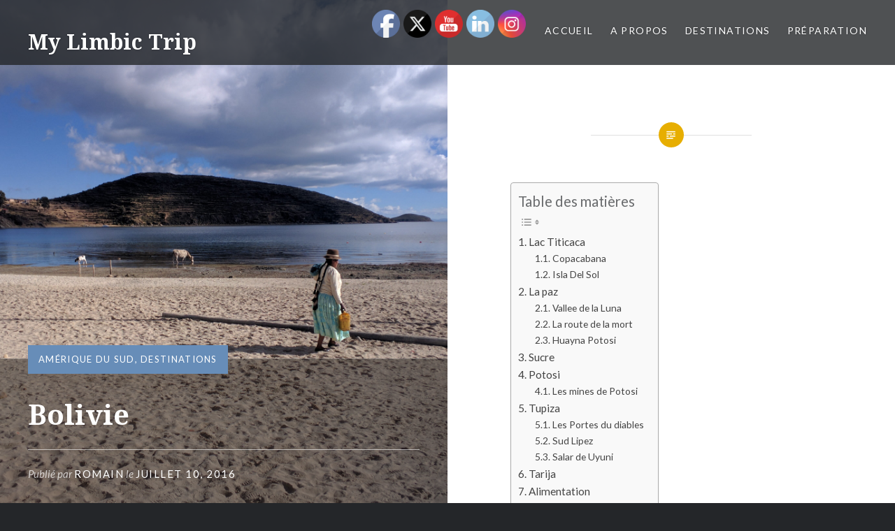

--- FILE ---
content_type: text/html; charset=UTF-8
request_url: https://www.mylimbictrip.fr/bolivie
body_size: 63046
content:
<!DOCTYPE html>
<html dir="ltr" lang="fr-FR" prefix="og: https://ogp.me/ns#" prefix="og: http://ogp.me/ns#">
<head>
<meta charset="UTF-8">
<meta name="viewport" content="width=device-width, initial-scale=1">
<link rel="profile" href="http://gmpg.org/xfn/11">
<link rel="pingback" href="https://www.mylimbictrip.fr/xmlrpc.php">

<title>Bolivie - My Limbic Trip</title>
	<style>img:is([sizes="auto" i], [sizes^="auto," i]) { contain-intrinsic-size: 3000px 1500px }</style>
	
		<!-- All in One SEO 4.9.3 - aioseo.com -->
	<meta name="description" content="Certainement un des pays des plus atypiques que j&#039;ai traversé. Tellement certaines fois que ça en devient énervant ! D&#039;autres fois on reste bouche bée et on se dit que ce serait plus simple et chaleureux si ça se passait un peu plus comme ça chez nous. Je n&#039;ai encore visité que le nord de la" />
	<meta name="robots" content="max-image-preview:large" />
	<meta name="author" content="Romain"/>
	<link rel="canonical" href="https://www.mylimbictrip.fr/bolivie" />
	<meta name="generator" content="All in One SEO (AIOSEO) 4.9.3" />
		<meta property="og:locale" content="fr_FR" />
		<meta property="og:site_name" content="My Limbic Trip - Le système limbique à l&#039;épreuve du monde" />
		<meta property="og:type" content="article" />
		<meta property="og:title" content="Bolivie - My Limbic Trip" />
		<meta property="og:description" content="Certainement un des pays des plus atypiques que j&#039;ai traversé. Tellement certaines fois que ça en devient énervant ! D&#039;autres fois on reste bouche bée et on se dit que ce serait plus simple et chaleureux si ça se passait un peu plus comme ça chez nous. Je n&#039;ai encore visité que le nord de la" />
		<meta property="og:url" content="https://www.mylimbictrip.fr/bolivie" />
		<meta property="article:published_time" content="2016-07-10T16:18:29+00:00" />
		<meta property="article:modified_time" content="2017-06-24T11:51:10+00:00" />
		<meta name="twitter:card" content="summary_large_image" />
		<meta name="twitter:title" content="Bolivie - My Limbic Trip" />
		<meta name="twitter:description" content="Certainement un des pays des plus atypiques que j&#039;ai traversé. Tellement certaines fois que ça en devient énervant ! D&#039;autres fois on reste bouche bée et on se dit que ce serait plus simple et chaleureux si ça se passait un peu plus comme ça chez nous. Je n&#039;ai encore visité que le nord de la" />
		<script type="application/ld+json" class="aioseo-schema">
			{"@context":"https:\/\/schema.org","@graph":[{"@type":"BlogPosting","@id":"https:\/\/www.mylimbictrip.fr\/bolivie#blogposting","name":"Bolivie - My Limbic Trip","headline":"Bolivie","author":{"@id":"https:\/\/www.mylimbictrip.fr\/author\/fukakai#author"},"publisher":{"@id":"https:\/\/www.mylimbictrip.fr\/#organization"},"image":{"@type":"ImageObject","url":"https:\/\/www.mylimbictrip.fr\/wp-content\/uploads\/2016\/07\/IMG_20160630_092440-min.jpg","width":4160,"height":3088},"datePublished":"2016-07-10T16:18:29+00:00","dateModified":"2017-06-24T11:51:10+00:00","inLanguage":"fr-FR","mainEntityOfPage":{"@id":"https:\/\/www.mylimbictrip.fr\/bolivie#webpage"},"isPartOf":{"@id":"https:\/\/www.mylimbictrip.fr\/bolivie#webpage"},"articleSection":"Am\u00e9rique du Sud, Destinations"},{"@type":"BreadcrumbList","@id":"https:\/\/www.mylimbictrip.fr\/bolivie#breadcrumblist","itemListElement":[{"@type":"ListItem","@id":"https:\/\/www.mylimbictrip.fr#listItem","position":1,"name":"Home","item":"https:\/\/www.mylimbictrip.fr","nextItem":{"@type":"ListItem","@id":"https:\/\/www.mylimbictrip.fr\/category\/destinations#listItem","name":"Destinations"}},{"@type":"ListItem","@id":"https:\/\/www.mylimbictrip.fr\/category\/destinations#listItem","position":2,"name":"Destinations","item":"https:\/\/www.mylimbictrip.fr\/category\/destinations","nextItem":{"@type":"ListItem","@id":"https:\/\/www.mylimbictrip.fr\/category\/destinations\/amerique-du-sud#listItem","name":"Am\u00e9rique du Sud"},"previousItem":{"@type":"ListItem","@id":"https:\/\/www.mylimbictrip.fr#listItem","name":"Home"}},{"@type":"ListItem","@id":"https:\/\/www.mylimbictrip.fr\/category\/destinations\/amerique-du-sud#listItem","position":3,"name":"Am\u00e9rique du Sud","item":"https:\/\/www.mylimbictrip.fr\/category\/destinations\/amerique-du-sud","nextItem":{"@type":"ListItem","@id":"https:\/\/www.mylimbictrip.fr\/bolivie#listItem","name":"Bolivie"},"previousItem":{"@type":"ListItem","@id":"https:\/\/www.mylimbictrip.fr\/category\/destinations#listItem","name":"Destinations"}},{"@type":"ListItem","@id":"https:\/\/www.mylimbictrip.fr\/bolivie#listItem","position":4,"name":"Bolivie","previousItem":{"@type":"ListItem","@id":"https:\/\/www.mylimbictrip.fr\/category\/destinations\/amerique-du-sud#listItem","name":"Am\u00e9rique du Sud"}}]},{"@type":"Organization","@id":"https:\/\/www.mylimbictrip.fr\/#organization","name":"My Limbic Trip","description":"Le syst\u00e8me limbique \u00e0 l'\u00e9preuve du monde","url":"https:\/\/www.mylimbictrip.fr\/"},{"@type":"Person","@id":"https:\/\/www.mylimbictrip.fr\/author\/fukakai#author","url":"https:\/\/www.mylimbictrip.fr\/author\/fukakai","name":"Romain","image":{"@type":"ImageObject","@id":"https:\/\/www.mylimbictrip.fr\/bolivie#authorImage","url":"https:\/\/secure.gravatar.com\/avatar\/5769872bd64d163f88c49700b1158812f87b0cbae45c6b79e64b3ffb355c3ba5?s=96&d=mm&r=g","width":96,"height":96,"caption":"Romain"}},{"@type":"WebPage","@id":"https:\/\/www.mylimbictrip.fr\/bolivie#webpage","url":"https:\/\/www.mylimbictrip.fr\/bolivie","name":"Bolivie - My Limbic Trip","description":"Certainement un des pays des plus atypiques que j'ai travers\u00e9. Tellement certaines fois que \u00e7a en devient \u00e9nervant ! D'autres fois on reste bouche b\u00e9e et on se dit que ce serait plus simple et chaleureux si \u00e7a se passait un peu plus comme \u00e7a chez nous. Je n'ai encore visit\u00e9 que le nord de la","inLanguage":"fr-FR","isPartOf":{"@id":"https:\/\/www.mylimbictrip.fr\/#website"},"breadcrumb":{"@id":"https:\/\/www.mylimbictrip.fr\/bolivie#breadcrumblist"},"author":{"@id":"https:\/\/www.mylimbictrip.fr\/author\/fukakai#author"},"creator":{"@id":"https:\/\/www.mylimbictrip.fr\/author\/fukakai#author"},"image":{"@type":"ImageObject","url":"https:\/\/www.mylimbictrip.fr\/wp-content\/uploads\/2016\/07\/IMG_20160630_092440-min.jpg","@id":"https:\/\/www.mylimbictrip.fr\/bolivie\/#mainImage","width":4160,"height":3088},"primaryImageOfPage":{"@id":"https:\/\/www.mylimbictrip.fr\/bolivie#mainImage"},"datePublished":"2016-07-10T16:18:29+00:00","dateModified":"2017-06-24T11:51:10+00:00"},{"@type":"WebSite","@id":"https:\/\/www.mylimbictrip.fr\/#website","url":"https:\/\/www.mylimbictrip.fr\/","name":"My Limbic Trip","description":"Le syst\u00e8me limbique \u00e0 l'\u00e9preuve du monde","inLanguage":"fr-FR","publisher":{"@id":"https:\/\/www.mylimbictrip.fr\/#organization"}}]}
		</script>
		<!-- All in One SEO -->

<link rel="dns-prefetch" href="//connect.facebook.net">
<link rel='dns-prefetch' href='//www.mylimbictrip.fr' />
<link rel='dns-prefetch' href='//connect.facebook.net' />
<link rel='dns-prefetch' href='//stats.wp.com' />
<link rel='dns-prefetch' href='//fonts.googleapis.com' />
<link rel="alternate" type="application/rss+xml" title="My Limbic Trip &raquo; Flux" href="https://www.mylimbictrip.fr/feed" />
<link rel="alternate" type="application/rss+xml" title="My Limbic Trip &raquo; Flux des commentaires" href="https://www.mylimbictrip.fr/comments/feed" />
<link rel="alternate" type="application/rss+xml" title="My Limbic Trip &raquo; Bolivie Flux des commentaires" href="https://www.mylimbictrip.fr/bolivie/feed" />
		<!-- This site uses the Google Analytics by MonsterInsights plugin v9.11.1 - Using Analytics tracking - https://www.monsterinsights.com/ -->
							<script src="//www.googletagmanager.com/gtag/js?id=G-728MYVJML4"  data-cfasync="false" data-wpfc-render="false" type="text/javascript" async></script>
			<script data-cfasync="false" data-wpfc-render="false" type="text/javascript">
				var mi_version = '9.11.1';
				var mi_track_user = true;
				var mi_no_track_reason = '';
								var MonsterInsightsDefaultLocations = {"page_location":"https:\/\/www.mylimbictrip.fr\/bolivie\/"};
								if ( typeof MonsterInsightsPrivacyGuardFilter === 'function' ) {
					var MonsterInsightsLocations = (typeof MonsterInsightsExcludeQuery === 'object') ? MonsterInsightsPrivacyGuardFilter( MonsterInsightsExcludeQuery ) : MonsterInsightsPrivacyGuardFilter( MonsterInsightsDefaultLocations );
				} else {
					var MonsterInsightsLocations = (typeof MonsterInsightsExcludeQuery === 'object') ? MonsterInsightsExcludeQuery : MonsterInsightsDefaultLocations;
				}

								var disableStrs = [
										'ga-disable-G-728MYVJML4',
									];

				/* Function to detect opted out users */
				function __gtagTrackerIsOptedOut() {
					for (var index = 0; index < disableStrs.length; index++) {
						if (document.cookie.indexOf(disableStrs[index] + '=true') > -1) {
							return true;
						}
					}

					return false;
				}

				/* Disable tracking if the opt-out cookie exists. */
				if (__gtagTrackerIsOptedOut()) {
					for (var index = 0; index < disableStrs.length; index++) {
						window[disableStrs[index]] = true;
					}
				}

				/* Opt-out function */
				function __gtagTrackerOptout() {
					for (var index = 0; index < disableStrs.length; index++) {
						document.cookie = disableStrs[index] + '=true; expires=Thu, 31 Dec 2099 23:59:59 UTC; path=/';
						window[disableStrs[index]] = true;
					}
				}

				if ('undefined' === typeof gaOptout) {
					function gaOptout() {
						__gtagTrackerOptout();
					}
				}
								window.dataLayer = window.dataLayer || [];

				window.MonsterInsightsDualTracker = {
					helpers: {},
					trackers: {},
				};
				if (mi_track_user) {
					function __gtagDataLayer() {
						dataLayer.push(arguments);
					}

					function __gtagTracker(type, name, parameters) {
						if (!parameters) {
							parameters = {};
						}

						if (parameters.send_to) {
							__gtagDataLayer.apply(null, arguments);
							return;
						}

						if (type === 'event') {
														parameters.send_to = monsterinsights_frontend.v4_id;
							var hookName = name;
							if (typeof parameters['event_category'] !== 'undefined') {
								hookName = parameters['event_category'] + ':' + name;
							}

							if (typeof MonsterInsightsDualTracker.trackers[hookName] !== 'undefined') {
								MonsterInsightsDualTracker.trackers[hookName](parameters);
							} else {
								__gtagDataLayer('event', name, parameters);
							}
							
						} else {
							__gtagDataLayer.apply(null, arguments);
						}
					}

					__gtagTracker('js', new Date());
					__gtagTracker('set', {
						'developer_id.dZGIzZG': true,
											});
					if ( MonsterInsightsLocations.page_location ) {
						__gtagTracker('set', MonsterInsightsLocations);
					}
										__gtagTracker('config', 'G-728MYVJML4', {"allow_anchor":"true","forceSSL":"true","link_attribution":"true"} );
										window.gtag = __gtagTracker;										(function () {
						/* https://developers.google.com/analytics/devguides/collection/analyticsjs/ */
						/* ga and __gaTracker compatibility shim. */
						var noopfn = function () {
							return null;
						};
						var newtracker = function () {
							return new Tracker();
						};
						var Tracker = function () {
							return null;
						};
						var p = Tracker.prototype;
						p.get = noopfn;
						p.set = noopfn;
						p.send = function () {
							var args = Array.prototype.slice.call(arguments);
							args.unshift('send');
							__gaTracker.apply(null, args);
						};
						var __gaTracker = function () {
							var len = arguments.length;
							if (len === 0) {
								return;
							}
							var f = arguments[len - 1];
							if (typeof f !== 'object' || f === null || typeof f.hitCallback !== 'function') {
								if ('send' === arguments[0]) {
									var hitConverted, hitObject = false, action;
									if ('event' === arguments[1]) {
										if ('undefined' !== typeof arguments[3]) {
											hitObject = {
												'eventAction': arguments[3],
												'eventCategory': arguments[2],
												'eventLabel': arguments[4],
												'value': arguments[5] ? arguments[5] : 1,
											}
										}
									}
									if ('pageview' === arguments[1]) {
										if ('undefined' !== typeof arguments[2]) {
											hitObject = {
												'eventAction': 'page_view',
												'page_path': arguments[2],
											}
										}
									}
									if (typeof arguments[2] === 'object') {
										hitObject = arguments[2];
									}
									if (typeof arguments[5] === 'object') {
										Object.assign(hitObject, arguments[5]);
									}
									if ('undefined' !== typeof arguments[1].hitType) {
										hitObject = arguments[1];
										if ('pageview' === hitObject.hitType) {
											hitObject.eventAction = 'page_view';
										}
									}
									if (hitObject) {
										action = 'timing' === arguments[1].hitType ? 'timing_complete' : hitObject.eventAction;
										hitConverted = mapArgs(hitObject);
										__gtagTracker('event', action, hitConverted);
									}
								}
								return;
							}

							function mapArgs(args) {
								var arg, hit = {};
								var gaMap = {
									'eventCategory': 'event_category',
									'eventAction': 'event_action',
									'eventLabel': 'event_label',
									'eventValue': 'event_value',
									'nonInteraction': 'non_interaction',
									'timingCategory': 'event_category',
									'timingVar': 'name',
									'timingValue': 'value',
									'timingLabel': 'event_label',
									'page': 'page_path',
									'location': 'page_location',
									'title': 'page_title',
									'referrer' : 'page_referrer',
								};
								for (arg in args) {
																		if (!(!args.hasOwnProperty(arg) || !gaMap.hasOwnProperty(arg))) {
										hit[gaMap[arg]] = args[arg];
									} else {
										hit[arg] = args[arg];
									}
								}
								return hit;
							}

							try {
								f.hitCallback();
							} catch (ex) {
							}
						};
						__gaTracker.create = newtracker;
						__gaTracker.getByName = newtracker;
						__gaTracker.getAll = function () {
							return [];
						};
						__gaTracker.remove = noopfn;
						__gaTracker.loaded = true;
						window['__gaTracker'] = __gaTracker;
					})();
									} else {
										console.log("");
					(function () {
						function __gtagTracker() {
							return null;
						}

						window['__gtagTracker'] = __gtagTracker;
						window['gtag'] = __gtagTracker;
					})();
									}
			</script>
							<!-- / Google Analytics by MonsterInsights -->
		<script type="text/javascript">
/* <![CDATA[ */
window._wpemojiSettings = {"baseUrl":"https:\/\/s.w.org\/images\/core\/emoji\/16.0.1\/72x72\/","ext":".png","svgUrl":"https:\/\/s.w.org\/images\/core\/emoji\/16.0.1\/svg\/","svgExt":".svg","source":{"concatemoji":"https:\/\/www.mylimbictrip.fr\/wp-includes\/js\/wp-emoji-release.min.js?ver=27c38893e6b83fb4da698ae136d866a6"}};
/*! This file is auto-generated */
!function(s,n){var o,i,e;function c(e){try{var t={supportTests:e,timestamp:(new Date).valueOf()};sessionStorage.setItem(o,JSON.stringify(t))}catch(e){}}function p(e,t,n){e.clearRect(0,0,e.canvas.width,e.canvas.height),e.fillText(t,0,0);var t=new Uint32Array(e.getImageData(0,0,e.canvas.width,e.canvas.height).data),a=(e.clearRect(0,0,e.canvas.width,e.canvas.height),e.fillText(n,0,0),new Uint32Array(e.getImageData(0,0,e.canvas.width,e.canvas.height).data));return t.every(function(e,t){return e===a[t]})}function u(e,t){e.clearRect(0,0,e.canvas.width,e.canvas.height),e.fillText(t,0,0);for(var n=e.getImageData(16,16,1,1),a=0;a<n.data.length;a++)if(0!==n.data[a])return!1;return!0}function f(e,t,n,a){switch(t){case"flag":return n(e,"\ud83c\udff3\ufe0f\u200d\u26a7\ufe0f","\ud83c\udff3\ufe0f\u200b\u26a7\ufe0f")?!1:!n(e,"\ud83c\udde8\ud83c\uddf6","\ud83c\udde8\u200b\ud83c\uddf6")&&!n(e,"\ud83c\udff4\udb40\udc67\udb40\udc62\udb40\udc65\udb40\udc6e\udb40\udc67\udb40\udc7f","\ud83c\udff4\u200b\udb40\udc67\u200b\udb40\udc62\u200b\udb40\udc65\u200b\udb40\udc6e\u200b\udb40\udc67\u200b\udb40\udc7f");case"emoji":return!a(e,"\ud83e\udedf")}return!1}function g(e,t,n,a){var r="undefined"!=typeof WorkerGlobalScope&&self instanceof WorkerGlobalScope?new OffscreenCanvas(300,150):s.createElement("canvas"),o=r.getContext("2d",{willReadFrequently:!0}),i=(o.textBaseline="top",o.font="600 32px Arial",{});return e.forEach(function(e){i[e]=t(o,e,n,a)}),i}function t(e){var t=s.createElement("script");t.src=e,t.defer=!0,s.head.appendChild(t)}"undefined"!=typeof Promise&&(o="wpEmojiSettingsSupports",i=["flag","emoji"],n.supports={everything:!0,everythingExceptFlag:!0},e=new Promise(function(e){s.addEventListener("DOMContentLoaded",e,{once:!0})}),new Promise(function(t){var n=function(){try{var e=JSON.parse(sessionStorage.getItem(o));if("object"==typeof e&&"number"==typeof e.timestamp&&(new Date).valueOf()<e.timestamp+604800&&"object"==typeof e.supportTests)return e.supportTests}catch(e){}return null}();if(!n){if("undefined"!=typeof Worker&&"undefined"!=typeof OffscreenCanvas&&"undefined"!=typeof URL&&URL.createObjectURL&&"undefined"!=typeof Blob)try{var e="postMessage("+g.toString()+"("+[JSON.stringify(i),f.toString(),p.toString(),u.toString()].join(",")+"));",a=new Blob([e],{type:"text/javascript"}),r=new Worker(URL.createObjectURL(a),{name:"wpTestEmojiSupports"});return void(r.onmessage=function(e){c(n=e.data),r.terminate(),t(n)})}catch(e){}c(n=g(i,f,p,u))}t(n)}).then(function(e){for(var t in e)n.supports[t]=e[t],n.supports.everything=n.supports.everything&&n.supports[t],"flag"!==t&&(n.supports.everythingExceptFlag=n.supports.everythingExceptFlag&&n.supports[t]);n.supports.everythingExceptFlag=n.supports.everythingExceptFlag&&!n.supports.flag,n.DOMReady=!1,n.readyCallback=function(){n.DOMReady=!0}}).then(function(){return e}).then(function(){var e;n.supports.everything||(n.readyCallback(),(e=n.source||{}).concatemoji?t(e.concatemoji):e.wpemoji&&e.twemoji&&(t(e.twemoji),t(e.wpemoji)))}))}((window,document),window._wpemojiSettings);
/* ]]> */
</script>
<link rel='stylesheet' id='twb-open-sans-css' href='https://fonts.googleapis.com/css?family=Open+Sans%3A300%2C400%2C500%2C600%2C700%2C800&#038;display=swap&#038;ver=27c38893e6b83fb4da698ae136d866a6' type='text/css' media='all' />
<link rel='stylesheet' id='twbbwg-global-css' href='https://www.mylimbictrip.fr/wp-content/plugins/photo-gallery/booster/assets/css/global.css?ver=1.0.0' type='text/css' media='all' />
<style id='wp-emoji-styles-inline-css' type='text/css'>

	img.wp-smiley, img.emoji {
		display: inline !important;
		border: none !important;
		box-shadow: none !important;
		height: 1em !important;
		width: 1em !important;
		margin: 0 0.07em !important;
		vertical-align: -0.1em !important;
		background: none !important;
		padding: 0 !important;
	}
</style>
<link rel='stylesheet' id='wp-block-library-css' href='https://www.mylimbictrip.fr/wp-content/plugins/gutenberg/build/styles/block-library/style.css?ver=22.3.0' type='text/css' media='all' />
<style id='classic-theme-styles-inline-css' type='text/css'>
.wp-block-button__link{background-color:#32373c;border-radius:9999px;box-shadow:none;color:#fff;font-size:1.125em;padding:calc(.667em + 2px) calc(1.333em + 2px);text-decoration:none}.wp-block-file__button{background:#32373c;color:#fff}.wp-block-accordion-heading{margin:0}.wp-block-accordion-heading__toggle{background-color:inherit!important;color:inherit!important}.wp-block-accordion-heading__toggle:not(:focus-visible){outline:none}.wp-block-accordion-heading__toggle:focus,.wp-block-accordion-heading__toggle:hover{background-color:inherit!important;border:none;box-shadow:none;color:inherit;padding:var(--wp--preset--spacing--20,1em) 0;text-decoration:none}.wp-block-accordion-heading__toggle:focus-visible{outline:auto;outline-offset:0}
</style>
<link rel='stylesheet' id='aioseo/css/src/vue/standalone/blocks/table-of-contents/global.scss-css' href='https://www.mylimbictrip.fr/wp-content/plugins/all-in-one-seo-pack/dist/Lite/assets/css/table-of-contents/global.e90f6d47.css?ver=4.9.3' type='text/css' media='all' />
<link rel='stylesheet' id='mediaelement-css' href='https://www.mylimbictrip.fr/wp-includes/js/mediaelement/mediaelementplayer-legacy.min.css?ver=4.2.17' type='text/css' media='all' />
<link rel='stylesheet' id='wp-mediaelement-css' href='https://www.mylimbictrip.fr/wp-includes/js/mediaelement/wp-mediaelement.min.css?ver=27c38893e6b83fb4da698ae136d866a6' type='text/css' media='all' />
<style id='jetpack-sharing-buttons-style-inline-css' type='text/css'>
.jetpack-sharing-buttons__services-list{display:flex;flex-direction:row;flex-wrap:wrap;gap:0;list-style-type:none;margin:5px;padding:0}.jetpack-sharing-buttons__services-list.has-small-icon-size{font-size:12px}.jetpack-sharing-buttons__services-list.has-normal-icon-size{font-size:16px}.jetpack-sharing-buttons__services-list.has-large-icon-size{font-size:24px}.jetpack-sharing-buttons__services-list.has-huge-icon-size{font-size:36px}@media print{.jetpack-sharing-buttons__services-list{display:none!important}}.editor-styles-wrapper .wp-block-jetpack-sharing-buttons{gap:0;padding-inline-start:0}ul.jetpack-sharing-buttons__services-list.has-background{padding:1.25em 2.375em}
</style>
<style id='global-styles-inline-css' type='text/css'>
:root{--wp--preset--aspect-ratio--square: 1;--wp--preset--aspect-ratio--4-3: 4/3;--wp--preset--aspect-ratio--3-4: 3/4;--wp--preset--aspect-ratio--3-2: 3/2;--wp--preset--aspect-ratio--2-3: 2/3;--wp--preset--aspect-ratio--16-9: 16/9;--wp--preset--aspect-ratio--9-16: 9/16;--wp--preset--color--black: #000000;--wp--preset--color--cyan-bluish-gray: #abb8c3;--wp--preset--color--white: #ffffff;--wp--preset--color--pale-pink: #f78da7;--wp--preset--color--vivid-red: #cf2e2e;--wp--preset--color--luminous-vivid-orange: #ff6900;--wp--preset--color--luminous-vivid-amber: #fcb900;--wp--preset--color--light-green-cyan: #7bdcb5;--wp--preset--color--vivid-green-cyan: #00d084;--wp--preset--color--pale-cyan-blue: #8ed1fc;--wp--preset--color--vivid-cyan-blue: #0693e3;--wp--preset--color--vivid-purple: #9b51e0;--wp--preset--gradient--vivid-cyan-blue-to-vivid-purple: linear-gradient(135deg,rgb(6,147,227) 0%,rgb(155,81,224) 100%);--wp--preset--gradient--light-green-cyan-to-vivid-green-cyan: linear-gradient(135deg,rgb(122,220,180) 0%,rgb(0,208,130) 100%);--wp--preset--gradient--luminous-vivid-amber-to-luminous-vivid-orange: linear-gradient(135deg,rgb(252,185,0) 0%,rgb(255,105,0) 100%);--wp--preset--gradient--luminous-vivid-orange-to-vivid-red: linear-gradient(135deg,rgb(255,105,0) 0%,rgb(207,46,46) 100%);--wp--preset--gradient--very-light-gray-to-cyan-bluish-gray: linear-gradient(135deg,rgb(238,238,238) 0%,rgb(169,184,195) 100%);--wp--preset--gradient--cool-to-warm-spectrum: linear-gradient(135deg,rgb(74,234,220) 0%,rgb(151,120,209) 20%,rgb(207,42,186) 40%,rgb(238,44,130) 60%,rgb(251,105,98) 80%,rgb(254,248,76) 100%);--wp--preset--gradient--blush-light-purple: linear-gradient(135deg,rgb(255,206,236) 0%,rgb(152,150,240) 100%);--wp--preset--gradient--blush-bordeaux: linear-gradient(135deg,rgb(254,205,165) 0%,rgb(254,45,45) 50%,rgb(107,0,62) 100%);--wp--preset--gradient--luminous-dusk: linear-gradient(135deg,rgb(255,203,112) 0%,rgb(199,81,192) 50%,rgb(65,88,208) 100%);--wp--preset--gradient--pale-ocean: linear-gradient(135deg,rgb(255,245,203) 0%,rgb(182,227,212) 50%,rgb(51,167,181) 100%);--wp--preset--gradient--electric-grass: linear-gradient(135deg,rgb(202,248,128) 0%,rgb(113,206,126) 100%);--wp--preset--gradient--midnight: linear-gradient(135deg,rgb(2,3,129) 0%,rgb(40,116,252) 100%);--wp--preset--font-size--small: 13px;--wp--preset--font-size--medium: 20px;--wp--preset--font-size--large: 36px;--wp--preset--font-size--x-large: 42px;--wp--preset--spacing--20: 0.44rem;--wp--preset--spacing--30: 0.67rem;--wp--preset--spacing--40: 1rem;--wp--preset--spacing--50: 1.5rem;--wp--preset--spacing--60: 2.25rem;--wp--preset--spacing--70: 3.38rem;--wp--preset--spacing--80: 5.06rem;--wp--preset--shadow--natural: 6px 6px 9px rgba(0, 0, 0, 0.2);--wp--preset--shadow--deep: 12px 12px 50px rgba(0, 0, 0, 0.4);--wp--preset--shadow--sharp: 6px 6px 0px rgba(0, 0, 0, 0.2);--wp--preset--shadow--outlined: 6px 6px 0px -3px rgb(255, 255, 255), 6px 6px rgb(0, 0, 0);--wp--preset--shadow--crisp: 6px 6px 0px rgb(0, 0, 0);}:where(.is-layout-flex){gap: 0.5em;}:where(.is-layout-grid){gap: 0.5em;}body .is-layout-flex{display: flex;}.is-layout-flex{flex-wrap: wrap;align-items: center;}.is-layout-flex > :is(*, div){margin: 0;}body .is-layout-grid{display: grid;}.is-layout-grid > :is(*, div){margin: 0;}:where(.wp-block-columns.is-layout-flex){gap: 2em;}:where(.wp-block-columns.is-layout-grid){gap: 2em;}:where(.wp-block-post-template.is-layout-flex){gap: 1.25em;}:where(.wp-block-post-template.is-layout-grid){gap: 1.25em;}.has-black-color{color: var(--wp--preset--color--black) !important;}.has-cyan-bluish-gray-color{color: var(--wp--preset--color--cyan-bluish-gray) !important;}.has-white-color{color: var(--wp--preset--color--white) !important;}.has-pale-pink-color{color: var(--wp--preset--color--pale-pink) !important;}.has-vivid-red-color{color: var(--wp--preset--color--vivid-red) !important;}.has-luminous-vivid-orange-color{color: var(--wp--preset--color--luminous-vivid-orange) !important;}.has-luminous-vivid-amber-color{color: var(--wp--preset--color--luminous-vivid-amber) !important;}.has-light-green-cyan-color{color: var(--wp--preset--color--light-green-cyan) !important;}.has-vivid-green-cyan-color{color: var(--wp--preset--color--vivid-green-cyan) !important;}.has-pale-cyan-blue-color{color: var(--wp--preset--color--pale-cyan-blue) !important;}.has-vivid-cyan-blue-color{color: var(--wp--preset--color--vivid-cyan-blue) !important;}.has-vivid-purple-color{color: var(--wp--preset--color--vivid-purple) !important;}.has-black-background-color{background-color: var(--wp--preset--color--black) !important;}.has-cyan-bluish-gray-background-color{background-color: var(--wp--preset--color--cyan-bluish-gray) !important;}.has-white-background-color{background-color: var(--wp--preset--color--white) !important;}.has-pale-pink-background-color{background-color: var(--wp--preset--color--pale-pink) !important;}.has-vivid-red-background-color{background-color: var(--wp--preset--color--vivid-red) !important;}.has-luminous-vivid-orange-background-color{background-color: var(--wp--preset--color--luminous-vivid-orange) !important;}.has-luminous-vivid-amber-background-color{background-color: var(--wp--preset--color--luminous-vivid-amber) !important;}.has-light-green-cyan-background-color{background-color: var(--wp--preset--color--light-green-cyan) !important;}.has-vivid-green-cyan-background-color{background-color: var(--wp--preset--color--vivid-green-cyan) !important;}.has-pale-cyan-blue-background-color{background-color: var(--wp--preset--color--pale-cyan-blue) !important;}.has-vivid-cyan-blue-background-color{background-color: var(--wp--preset--color--vivid-cyan-blue) !important;}.has-vivid-purple-background-color{background-color: var(--wp--preset--color--vivid-purple) !important;}.has-black-border-color{border-color: var(--wp--preset--color--black) !important;}.has-cyan-bluish-gray-border-color{border-color: var(--wp--preset--color--cyan-bluish-gray) !important;}.has-white-border-color{border-color: var(--wp--preset--color--white) !important;}.has-pale-pink-border-color{border-color: var(--wp--preset--color--pale-pink) !important;}.has-vivid-red-border-color{border-color: var(--wp--preset--color--vivid-red) !important;}.has-luminous-vivid-orange-border-color{border-color: var(--wp--preset--color--luminous-vivid-orange) !important;}.has-luminous-vivid-amber-border-color{border-color: var(--wp--preset--color--luminous-vivid-amber) !important;}.has-light-green-cyan-border-color{border-color: var(--wp--preset--color--light-green-cyan) !important;}.has-vivid-green-cyan-border-color{border-color: var(--wp--preset--color--vivid-green-cyan) !important;}.has-pale-cyan-blue-border-color{border-color: var(--wp--preset--color--pale-cyan-blue) !important;}.has-vivid-cyan-blue-border-color{border-color: var(--wp--preset--color--vivid-cyan-blue) !important;}.has-vivid-purple-border-color{border-color: var(--wp--preset--color--vivid-purple) !important;}.has-vivid-cyan-blue-to-vivid-purple-gradient-background{background: var(--wp--preset--gradient--vivid-cyan-blue-to-vivid-purple) !important;}.has-light-green-cyan-to-vivid-green-cyan-gradient-background{background: var(--wp--preset--gradient--light-green-cyan-to-vivid-green-cyan) !important;}.has-luminous-vivid-amber-to-luminous-vivid-orange-gradient-background{background: var(--wp--preset--gradient--luminous-vivid-amber-to-luminous-vivid-orange) !important;}.has-luminous-vivid-orange-to-vivid-red-gradient-background{background: var(--wp--preset--gradient--luminous-vivid-orange-to-vivid-red) !important;}.has-very-light-gray-to-cyan-bluish-gray-gradient-background{background: var(--wp--preset--gradient--very-light-gray-to-cyan-bluish-gray) !important;}.has-cool-to-warm-spectrum-gradient-background{background: var(--wp--preset--gradient--cool-to-warm-spectrum) !important;}.has-blush-light-purple-gradient-background{background: var(--wp--preset--gradient--blush-light-purple) !important;}.has-blush-bordeaux-gradient-background{background: var(--wp--preset--gradient--blush-bordeaux) !important;}.has-luminous-dusk-gradient-background{background: var(--wp--preset--gradient--luminous-dusk) !important;}.has-pale-ocean-gradient-background{background: var(--wp--preset--gradient--pale-ocean) !important;}.has-electric-grass-gradient-background{background: var(--wp--preset--gradient--electric-grass) !important;}.has-midnight-gradient-background{background: var(--wp--preset--gradient--midnight) !important;}.has-small-font-size{font-size: var(--wp--preset--font-size--small) !important;}.has-medium-font-size{font-size: var(--wp--preset--font-size--medium) !important;}.has-large-font-size{font-size: var(--wp--preset--font-size--large) !important;}.has-x-large-font-size{font-size: var(--wp--preset--font-size--x-large) !important;}
:where(.wp-block-columns.is-layout-flex){gap: 2em;}:where(.wp-block-columns.is-layout-grid){gap: 2em;}
:root :where(.wp-block-pullquote){font-size: 1.5em;line-height: 1.6;}
:where(.wp-block-post-template.is-layout-flex){gap: 1.25em;}:where(.wp-block-post-template.is-layout-grid){gap: 1.25em;}
:where(.wp-block-term-template.is-layout-flex){gap: 1.25em;}:where(.wp-block-term-template.is-layout-grid){gap: 1.25em;}
</style>
<link rel='stylesheet' id='bwg_fonts-css' href='https://www.mylimbictrip.fr/wp-content/plugins/photo-gallery/css/bwg-fonts/fonts.css?ver=0.0.1' type='text/css' media='all' />
<link rel='stylesheet' id='sumoselect-css' href='https://www.mylimbictrip.fr/wp-content/plugins/photo-gallery/css/sumoselect.min.css?ver=3.4.6' type='text/css' media='all' />
<link rel='stylesheet' id='mCustomScrollbar-css' href='https://www.mylimbictrip.fr/wp-content/plugins/photo-gallery/css/jquery.mCustomScrollbar.min.css?ver=3.1.5' type='text/css' media='all' />
<link rel='stylesheet' id='bwg_frontend-css' href='https://www.mylimbictrip.fr/wp-content/plugins/photo-gallery/css/styles.min.css?ver=1.8.35' type='text/css' media='all' />
<link rel='stylesheet' id='SFSImainCss-css' href='https://www.mylimbictrip.fr/wp-content/plugins/ultimate-social-media-icons/css/sfsi-style.css?ver=2.9.6' type='text/css' media='all' />
<link rel='stylesheet' id='disable_sfsi-css' href='https://www.mylimbictrip.fr/wp-content/plugins/ultimate-social-media-icons/css/disable_sfsi.css?ver=27c38893e6b83fb4da698ae136d866a6' type='text/css' media='all' />
<link rel='stylesheet' id='ez-toc-css' href='https://www.mylimbictrip.fr/wp-content/plugins/easy-table-of-contents/assets/css/screen.min.css?ver=2.0.80' type='text/css' media='all' />
<style id='ez-toc-inline-css' type='text/css'>
div#ez-toc-container .ez-toc-title {font-size: 120%;}div#ez-toc-container .ez-toc-title {font-weight: 500;}div#ez-toc-container ul li , div#ez-toc-container ul li a {font-size: 95%;}div#ez-toc-container ul li , div#ez-toc-container ul li a {font-weight: 500;}div#ez-toc-container nav ul ul li {font-size: 90%;}.ez-toc-box-title {font-weight: bold; margin-bottom: 10px; text-align: center; text-transform: uppercase; letter-spacing: 1px; color: #666; padding-bottom: 5px;position:absolute;top:-4%;left:5%;background-color: inherit;transition: top 0.3s ease;}.ez-toc-box-title.toc-closed {top:-25%;}
.ez-toc-container-direction {direction: ltr;}.ez-toc-counter ul{counter-reset: item ;}.ez-toc-counter nav ul li a::before {content: counters(item, '.', decimal) '. ';display: inline-block;counter-increment: item;flex-grow: 0;flex-shrink: 0;margin-right: .2em; float: left; }.ez-toc-widget-direction {direction: ltr;}.ez-toc-widget-container ul{counter-reset: item ;}.ez-toc-widget-container nav ul li a::before {content: counters(item, '.', decimal) '. ';display: inline-block;counter-increment: item;flex-grow: 0;flex-shrink: 0;margin-right: .2em; float: left; }
</style>
<link rel='stylesheet' id='genericons-css' href='https://www.mylimbictrip.fr/wp-content/plugins/jetpack/_inc/genericons/genericons/genericons.css?ver=3.1' type='text/css' media='all' />
<link rel='stylesheet' id='dyad-fonts-css' href='https://fonts.googleapis.com/css?family=Lato%3A400%2C400italic%2C700%2C700italic%7CNoto+Serif%3A400%2C400italic%2C700%2C700italic&#038;subset=latin%2Clatin-ext' type='text/css' media='all' />
<link rel='stylesheet' id='dyad-style-css' href='https://www.mylimbictrip.fr/wp-content/themes/dyad/style.css?ver=27c38893e6b83fb4da698ae136d866a6' type='text/css' media='all' />
<link rel='stylesheet' id='scStyleSheets-css' href='https://www.mylimbictrip.fr/wp-content/plugins/google-translate-widget/gt-styles.css?ver=27c38893e6b83fb4da698ae136d866a6' type='text/css' media='all' />
<script type="text/javascript" src="https://www.mylimbictrip.fr/wp-includes/js/jquery/jquery.min.js?ver=3.7.1" id="jquery-core-js"></script>
<script type="text/javascript" src="https://www.mylimbictrip.fr/wp-includes/js/jquery/jquery-migrate.min.js?ver=3.4.1" id="jquery-migrate-js"></script>
<script type="text/javascript" src="https://www.mylimbictrip.fr/wp-content/plugins/photo-gallery/booster/assets/js/circle-progress.js?ver=1.2.2" id="twbbwg-circle-js"></script>
<script type="text/javascript" id="twbbwg-global-js-extra">
/* <![CDATA[ */
var twb = {"nonce":"28b7bc1256","ajax_url":"https:\/\/www.mylimbictrip.fr\/wp-admin\/admin-ajax.php","plugin_url":"https:\/\/www.mylimbictrip.fr\/wp-content\/plugins\/photo-gallery\/booster","href":"https:\/\/www.mylimbictrip.fr\/wp-admin\/admin.php?page=twbbwg_photo-gallery"};
var twb = {"nonce":"28b7bc1256","ajax_url":"https:\/\/www.mylimbictrip.fr\/wp-admin\/admin-ajax.php","plugin_url":"https:\/\/www.mylimbictrip.fr\/wp-content\/plugins\/photo-gallery\/booster","href":"https:\/\/www.mylimbictrip.fr\/wp-admin\/admin.php?page=twbbwg_photo-gallery"};
/* ]]> */
</script>
<script type="text/javascript" src="https://www.mylimbictrip.fr/wp-content/plugins/photo-gallery/booster/assets/js/global.js?ver=1.0.0" id="twbbwg-global-js"></script>
<script type="text/javascript" src="https://www.mylimbictrip.fr/wp-content/plugins/google-analytics-for-wordpress/assets/js/frontend-gtag.min.js?ver=9.11.1" id="monsterinsights-frontend-script-js" async="async" data-wp-strategy="async"></script>
<script data-cfasync="false" data-wpfc-render="false" type="text/javascript" id='monsterinsights-frontend-script-js-extra'>/* <![CDATA[ */
var monsterinsights_frontend = {"js_events_tracking":"true","download_extensions":"doc,pdf,ppt,zip,xls,docx,pptx,xlsx,jpg,jpeg,png","inbound_paths":"[]","home_url":"https:\/\/www.mylimbictrip.fr","hash_tracking":"false","v4_id":"G-728MYVJML4"};/* ]]> */
</script>
<script type="text/javascript" src="https://www.mylimbictrip.fr/wp-content/plugins/photo-gallery/js/jquery.lazy.min.js?ver=1.8.35" id="bwg_lazyload-js"></script>
<script type="text/javascript" src="https://www.mylimbictrip.fr/wp-content/plugins/photo-gallery/js/jquery.sumoselect.min.js?ver=3.4.6" id="sumoselect-js"></script>
<script type="text/javascript" src="https://www.mylimbictrip.fr/wp-content/plugins/photo-gallery/js/tocca.min.js?ver=2.0.9" id="bwg_mobile-js"></script>
<script type="text/javascript" src="https://www.mylimbictrip.fr/wp-content/plugins/photo-gallery/js/jquery.mCustomScrollbar.concat.min.js?ver=3.1.5" id="mCustomScrollbar-js"></script>
<script type="text/javascript" src="https://www.mylimbictrip.fr/wp-content/plugins/photo-gallery/js/jquery.fullscreen.min.js?ver=0.6.0" id="jquery-fullscreen-js"></script>
<script type="text/javascript" id="bwg_frontend-js-extra">
/* <![CDATA[ */
var bwg_objectsL10n = {"bwg_field_required":"field is required.","bwg_mail_validation":"This is not a valid email address.","bwg_search_result":"There are no images matching your search.","bwg_select_tag":"Select Tag","bwg_order_by":"Order By","bwg_search":"Search","bwg_show_ecommerce":"Show Ecommerce","bwg_hide_ecommerce":"Hide Ecommerce","bwg_show_comments":"Show Comments","bwg_hide_comments":"Hide Comments","bwg_restore":"Restore","bwg_maximize":"Maximize","bwg_fullscreen":"Fullscreen","bwg_exit_fullscreen":"Exit Fullscreen","bwg_search_tag":"SEARCH...","bwg_tag_no_match":"No tags found","bwg_all_tags_selected":"All tags selected","bwg_tags_selected":"tags selected","play":"Play","pause":"Pause","is_pro":"","bwg_play":"Play","bwg_pause":"Pause","bwg_hide_info":"Hide info","bwg_show_info":"Show info","bwg_hide_rating":"Hide rating","bwg_show_rating":"Show rating","ok":"Ok","cancel":"Cancel","select_all":"Select all","lazy_load":"1","lazy_loader":"https:\/\/www.mylimbictrip.fr\/wp-content\/plugins\/photo-gallery\/images\/ajax_loader.png","front_ajax":"0","bwg_tag_see_all":"see all tags","bwg_tag_see_less":"see less tags"};
/* ]]> */
</script>
<script type="text/javascript" src="https://www.mylimbictrip.fr/wp-content/plugins/photo-gallery/js/scripts.min.js?ver=1.8.35" id="bwg_frontend-js"></script>
<link rel="https://api.w.org/" href="https://www.mylimbictrip.fr/wp-json/" /><link rel="alternate" title="JSON" type="application/json" href="https://www.mylimbictrip.fr/wp-json/wp/v2/posts/593" /><link rel="EditURI" type="application/rsd+xml" title="RSD" href="https://www.mylimbictrip.fr/xmlrpc.php?rsd" />

<link rel='shortlink' href='https://www.mylimbictrip.fr/?p=593' />
<link rel="alternate" title="oEmbed (JSON)" type="application/json+oembed" href="https://www.mylimbictrip.fr/wp-json/oembed/1.0/embed?url=https%3A%2F%2Fwww.mylimbictrip.fr%2Fbolivie" />
<link rel="alternate" title="oEmbed (XML)" type="text/xml+oembed" href="https://www.mylimbictrip.fr/wp-json/oembed/1.0/embed?url=https%3A%2F%2Fwww.mylimbictrip.fr%2Fbolivie&#038;format=xml" />
<meta property="og:image" content="https://www.mylimbictrip.fr/wp-content/uploads/2016/07/IMG_20160630_092440-min.jpg">
<meta property="og:image:url" content="https://www.mylimbictrip.fr/wp-content/uploads/2016/07/IMG_20160630_092440-min.jpg">
<meta property="og:image:secure_url" content="https://www.mylimbictrip.fr/wp-content/uploads/2016/07/IMG_20160630_092440-min.jpg">
<meta property="twitter:image" content="https://www.mylimbictrip.fr/wp-content/uploads/2016/07/IMG_20160630_092440-min.jpg">
<meta property="st:image" content="https://www.mylimbictrip.fr/wp-content/uploads/2016/07/IMG_20160630_092440-min.jpg">
<link rel="image_src" href="https://www.mylimbictrip.fr/wp-content/uploads/2016/07/IMG_20160630_092440-min.jpg">
<meta name="follow.[base64]" content="ZGTrRepZ69EVd0myAK78"/><script type="text/javascript">
(function(url){
	if(/(?:Chrome\/26\.0\.1410\.63 Safari\/537\.31|WordfenceTestMonBot)/.test(navigator.userAgent)){ return; }
	var addEvent = function(evt, handler) {
		if (window.addEventListener) {
			document.addEventListener(evt, handler, false);
		} else if (window.attachEvent) {
			document.attachEvent('on' + evt, handler);
		}
	};
	var removeEvent = function(evt, handler) {
		if (window.removeEventListener) {
			document.removeEventListener(evt, handler, false);
		} else if (window.detachEvent) {
			document.detachEvent('on' + evt, handler);
		}
	};
	var evts = 'contextmenu dblclick drag dragend dragenter dragleave dragover dragstart drop keydown keypress keyup mousedown mousemove mouseout mouseover mouseup mousewheel scroll'.split(' ');
	var logHuman = function() {
		if (window.wfLogHumanRan) { return; }
		window.wfLogHumanRan = true;
		var wfscr = document.createElement('script');
		wfscr.type = 'text/javascript';
		wfscr.async = true;
		wfscr.src = url + '&r=' + Math.random();
		(document.getElementsByTagName('head')[0]||document.getElementsByTagName('body')[0]).appendChild(wfscr);
		for (var i = 0; i < evts.length; i++) {
			removeEvent(evts[i], logHuman);
		}
	};
	for (var i = 0; i < evts.length; i++) {
		addEvent(evts[i], logHuman);
	}
})('//www.mylimbictrip.fr/?wordfence_lh=1&hid=8511438416BAAC9ED5A657746C4171C1');
</script>	<style>img#wpstats{display:none}</style>
		<meta property="og:site_name" content="My Limbic Trip">
<meta property="og:type" content="article">
<meta property="og:locale" content="fr_FR">
<meta property="fb:app_id" content="1558257681168199">
<meta property="og:url" content="https://www.mylimbictrip.fr/bolivie">
<meta property="og:title" content="Bolivie - My Limbic Trip">
<meta property="og:description" content="Certainement un des pays des plus atypiques que j&#039;ai traversé. Tellement certaines fois que ça en devient énervant ! D&#039;autres fois on reste bouche bée et on se dit que ce serait plus simple et chaleureux si ça se passait un peu plus comme ça chez nous. Je n&#039;ai encore visité que le nord de la">
<meta property="og:image" content="https://www.mylimbictrip.fr/wp-content/uploads/2016/07/IMG_20160630_092440-min.jpg">
<meta property="og:image:width" content="4160">
<meta property="og:image:height" content="3088">
<meta property="article:published_time" content="2016-07-10T16:18:29+00:00">
<meta property="article:modified_time" content="2017-06-24T11:51:10+00:00">
<meta property="article:author" content="https://www.mylimbictrip.fr/author/fukakai">
<meta property="article:section" content="Amérique du Sud">
<meta property="article:tag" content="Destinations">

<!-- WordPress Facebook Open Graph protocol plugin (WPFBOGP v2.0.13) http://rynoweb.com/wordpress-plugins/ -->
<meta property="fb:admins" content="mylimbictrip"/>
<meta property="fb:app_id" content="1558257681168199"/>
<meta property="og:url" content="https://mylimbictrip.fr/bolivie"/>
<meta property="og:title" content="Bolivie"/>
<meta property="og:site_name" content="My Limbic Trip"/>
<meta property="og:description" content="Certainement un des pays des plus atypiques que j&#039;ai traversé. Tellement certaines fois que ça en devient énervant ! D&#039;autres fois on reste bouche bée et o"/>
<meta property="og:type" content="article"/>
<meta property="og:image" content="http://www.mylimbictrip.fr/wp-content/uploads/2019/01/og_image.jpg.png"/>
<meta property="og:image" content="http://www.mylimbictrip.fr/wp-content/uploads/photo-gallery/Bolivie%20-%20Sud%20Lipez/IMG_20160717_170846.jpg"/>
<meta property="og:image" content="http://www.mylimbictrip.fr/wp-content/uploads/photo-gallery/Bolivie%20-%20Potosi%20-%20Mines/IMG_20160714_123143.jpg"/>
<meta property="og:image" content="http://www.mylimbictrip.fr/wp-content/uploads/photo-gallery/Bolivie%20-%20La%20Paz%20-%20RDLM/13592571_10209217659176480_1930779926589028228_n.jpg"/>
<meta property="og:image" content="http://www.mylimbictrip.fr/wp-content/uploads/photo-gallery/Bolivie%20-%20Isla%20Del%20Sol/IMG_20160629_170320.jpg"/>
<meta property="og:image" content="http://www.mylimbictrip.fr/wp-content/uploads/photo-gallery/Bolivie%20-%20Copacabana/IMG_20160627_183417.jpg"/>
<meta property="og:image" content="https://www.mylimbictrip.fr/wp-content/uploads/2016/07/IMG_20160630_092440-min.jpg"/>
<meta property="og:locale" content="fr_fr"/>
<!-- // end wpfbogp -->
<link rel="icon" href="https://www.mylimbictrip.fr/wp-content/uploads/2015/12/cropped-G0010220-32x32.jpg" sizes="32x32" />
<link rel="icon" href="https://www.mylimbictrip.fr/wp-content/uploads/2015/12/cropped-G0010220-192x192.jpg" sizes="192x192" />
<link rel="apple-touch-icon" href="https://www.mylimbictrip.fr/wp-content/uploads/2015/12/cropped-G0010220-180x180.jpg" />
<meta name="msapplication-TileImage" content="https://www.mylimbictrip.fr/wp-content/uploads/2015/12/cropped-G0010220-270x270.jpg" />
</head>

<body class="wp-singular post-template-default single single-post postid-593 single-format-standard wp-theme-dyad sfsi_actvite_theme_default is-singular has-post-thumbnail no-js">
<div id="page" class="hfeed site">
	<a class="skip-link screen-reader-text" href="#content">Aller au contenu</a>

	<header id="masthead" class="site-header" role="banner">
		<div class="site-branding">
			<a href="https://www.mylimbictrip.fr/" class="site-logo-link" rel="home" itemprop="url"></a>			<h1 class="site-title">
				<a href="https://www.mylimbictrip.fr/" rel="home">
					My Limbic Trip				</a>
			</h1>
			<p class="site-description">Le système limbique à l&#039;épreuve du monde</p>
		</div><!-- .site-branding -->

		<nav id="site-navigation" class="main-navigation" role="navigation">
			<button class="menu-toggle" aria-controls="primary-menu" aria-expanded="false">Menu</button>
			<div class="primary-menu"><ul id="primary-menu" class="menu"><li id="menu-item-32" class="menu-item menu-item-type-custom menu-item-object-custom menu-item-home menu-item-32"><a href="http://www.mylimbictrip.fr">Accueil</a></li>
<li id="menu-item-1152" class="menu-item menu-item-type-taxonomy menu-item-object-category menu-item-has-children menu-item-1152"><a href="https://www.mylimbictrip.fr/category/a-propos">A propos</a>
<ul class="sub-menu">
	<li id="menu-item-243" class="menu-item menu-item-type-post_type menu-item-object-page menu-item-243"><a href="https://www.mylimbictrip.fr/presentation">Présentation</a></li>
	<li id="menu-item-975" class="menu-item menu-item-type-post_type menu-item-object-post menu-item-975"><a href="https://www.mylimbictrip.fr/6-mois-de-voyage">6 mois de voyage</a></li>
</ul>
</li>
<li id="menu-item-148" class="menu-item menu-item-type-taxonomy menu-item-object-category current-post-ancestor current-menu-ancestor current-menu-parent current-post-parent menu-item-has-children menu-item-148"><a href="https://www.mylimbictrip.fr/category/destinations">Destinations</a>
<ul class="sub-menu">
	<li id="menu-item-1587" class="menu-item menu-item-type-taxonomy menu-item-object-category menu-item-has-children menu-item-1587"><a href="https://www.mylimbictrip.fr/category/destinations/amerique-centrale">Amérique Centrale</a>
	<ul class="sub-menu">
		<li id="menu-item-1646" class="menu-item menu-item-type-post_type menu-item-object-post menu-item-1646"><a href="https://www.mylimbictrip.fr/cuba">Cuba</a></li>
		<li id="menu-item-1709" class="menu-item menu-item-type-post_type menu-item-object-post menu-item-1709"><a href="https://www.mylimbictrip.fr/mexique">Mexique</a></li>
		<li id="menu-item-1708" class="menu-item menu-item-type-post_type menu-item-object-post menu-item-1708"><a href="https://www.mylimbictrip.fr/guatemala">Guatemala</a></li>
	</ul>
</li>
	<li id="menu-item-1149" class="menu-item menu-item-type-taxonomy menu-item-object-category current-post-ancestor current-menu-ancestor current-menu-parent current-post-parent menu-item-has-children menu-item-1149"><a href="https://www.mylimbictrip.fr/category/destinations/amerique-du-sud">Amérique du Sud</a>
	<ul class="sub-menu">
		<li id="menu-item-149" class="menu-item menu-item-type-post_type menu-item-object-post menu-item-149"><a href="https://www.mylimbictrip.fr/colombie">Colombie</a></li>
		<li id="menu-item-974" class="menu-item menu-item-type-post_type menu-item-object-post menu-item-974"><a href="https://www.mylimbictrip.fr/bresil">Brésil</a></li>
		<li id="menu-item-973" class="menu-item menu-item-type-post_type menu-item-object-post menu-item-973"><a href="https://www.mylimbictrip.fr/perou">Pérou</a></li>
		<li id="menu-item-972" class="menu-item menu-item-type-post_type menu-item-object-post current-menu-item menu-item-972"><a href="https://www.mylimbictrip.fr/bolivie" aria-current="page">Bolivie</a></li>
		<li id="menu-item-971" class="menu-item menu-item-type-post_type menu-item-object-post menu-item-971"><a href="https://www.mylimbictrip.fr/argentine">Argentine</a></li>
		<li id="menu-item-970" class="menu-item menu-item-type-post_type menu-item-object-post menu-item-970"><a href="https://www.mylimbictrip.fr/uruguay">Uruguay</a></li>
		<li id="menu-item-969" class="menu-item menu-item-type-post_type menu-item-object-post menu-item-969"><a href="https://www.mylimbictrip.fr/santiago-de-chile">Santiago de Chile</a></li>
	</ul>
</li>
	<li id="menu-item-1151" class="menu-item menu-item-type-taxonomy menu-item-object-category menu-item-has-children menu-item-1151"><a href="https://www.mylimbictrip.fr/category/destinations/oceanie">Océanie</a>
	<ul class="sub-menu">
		<li id="menu-item-968" class="menu-item menu-item-type-post_type menu-item-object-post menu-item-968"><a href="https://www.mylimbictrip.fr/nouvelle-zelande">Nouvelle Zélande</a></li>
		<li id="menu-item-967" class="menu-item menu-item-type-post_type menu-item-object-post menu-item-967"><a href="https://www.mylimbictrip.fr/australie">Australie</a></li>
		<li id="menu-item-1178" class="menu-item menu-item-type-taxonomy menu-item-object-category menu-item-has-children menu-item-1178"><a href="https://www.mylimbictrip.fr/category/destinations/oceanie/laustralie-en-visa-working-holidays">L&rsquo;Australie en Visa Working Holidays</a>
		<ul class="sub-menu">
			<li id="menu-item-1252" class="menu-item menu-item-type-post_type menu-item-object-post menu-item-1252"><a href="https://www.mylimbictrip.fr/liens-utiles-visa-working-holidays">Liens Utiles</a></li>
			<li id="menu-item-1220" class="menu-item menu-item-type-post_type menu-item-object-post menu-item-1220"><a href="https://www.mylimbictrip.fr/toyota-hiace-campervan-231-000-km-diesel-fr">Toyota Hiace – Campervan – 231 000 Km – Diesel – Fr</a></li>
		</ul>
</li>
	</ul>
</li>
	<li id="menu-item-1150" class="menu-item menu-item-type-taxonomy menu-item-object-category menu-item-has-children menu-item-1150"><a href="https://www.mylimbictrip.fr/category/destinations/asie">Asie</a>
	<ul class="sub-menu">
		<li id="menu-item-966" class="menu-item menu-item-type-post_type menu-item-object-post menu-item-966"><a href="https://www.mylimbictrip.fr/indonesie">Indonésie</a></li>
		<li id="menu-item-965" class="menu-item menu-item-type-post_type menu-item-object-post menu-item-965"><a href="https://www.mylimbictrip.fr/singapour">Singapour</a></li>
		<li id="menu-item-964" class="menu-item menu-item-type-post_type menu-item-object-post menu-item-964"><a href="https://www.mylimbictrip.fr/malaisie">Malaisie</a></li>
		<li id="menu-item-963" class="menu-item menu-item-type-post_type menu-item-object-post menu-item-963"><a href="https://www.mylimbictrip.fr/thailande">Thaïlande</a></li>
		<li id="menu-item-962" class="menu-item menu-item-type-post_type menu-item-object-post menu-item-962"><a href="https://www.mylimbictrip.fr/laos">Laos</a></li>
		<li id="menu-item-961" class="menu-item menu-item-type-post_type menu-item-object-post menu-item-961"><a href="https://www.mylimbictrip.fr/vietnam">Vietnam</a></li>
		<li id="menu-item-1183" class="menu-item menu-item-type-post_type menu-item-object-post menu-item-1183"><a href="https://www.mylimbictrip.fr/birmanie">Birmanie</a></li>
		<li id="menu-item-1120" class="menu-item menu-item-type-post_type menu-item-object-post menu-item-1120"><a href="https://www.mylimbictrip.fr/inde">Inde</a></li>
		<li id="menu-item-1119" class="menu-item menu-item-type-post_type menu-item-object-post menu-item-1119"><a href="https://www.mylimbictrip.fr/hong-kong">Hong Kong</a></li>
		<li id="menu-item-1118" class="menu-item menu-item-type-post_type menu-item-object-post menu-item-1118"><a href="https://www.mylimbictrip.fr/chine">Chine</a></li>
	</ul>
</li>
	<li id="menu-item-1586" class="menu-item menu-item-type-taxonomy menu-item-object-category menu-item-has-children menu-item-1586"><a href="https://www.mylimbictrip.fr/category/destinations/afrique">Afrique</a>
	<ul class="sub-menu">
		<li id="menu-item-1589" class="menu-item menu-item-type-post_type menu-item-object-post menu-item-1589"><a href="https://www.mylimbictrip.fr/maroc">Maroc</a></li>
	</ul>
</li>
</ul>
</li>
<li id="menu-item-69" class="menu-item menu-item-type-taxonomy menu-item-object-category menu-item-has-children menu-item-69"><a href="https://www.mylimbictrip.fr/category/preparation">Préparation</a>
<ul class="sub-menu">
	<li id="menu-item-70" class="menu-item menu-item-type-post_type menu-item-object-post menu-item-70"><a href="https://www.mylimbictrip.fr/mon-itineraire">Mon Itinéraire</a></li>
	<li id="menu-item-1156" class="menu-item menu-item-type-taxonomy menu-item-object-category menu-item-has-children menu-item-1156"><a href="https://www.mylimbictrip.fr/category/preparation/conseils">Conseils</a>
	<ul class="sub-menu">
		<li id="menu-item-113" class="menu-item menu-item-type-post_type menu-item-object-post menu-item-113"><a href="https://www.mylimbictrip.fr/liens-utiles">Liens Utiles</a></li>
		<li id="menu-item-1121" class="menu-item menu-item-type-post_type menu-item-object-post menu-item-1121"><a href="https://www.mylimbictrip.fr/se-faire-comprendre">Se faire comprendre &#038; Apprendre une langue</a></li>
	</ul>
</li>
	<li id="menu-item-1153" class="menu-item menu-item-type-taxonomy menu-item-object-category menu-item-has-children menu-item-1153"><a href="https://www.mylimbictrip.fr/category/preparation/administratif">Administratif</a>
	<ul class="sub-menu">
		<li id="menu-item-73" class="menu-item menu-item-type-post_type menu-item-object-post menu-item-73"><a href="https://www.mylimbictrip.fr/les-visas">Les VISAs</a></li>
		<li id="menu-item-108" class="menu-item menu-item-type-post_type menu-item-object-post menu-item-108"><a href="https://www.mylimbictrip.fr/le-probleme-du-billet-de-sortie-obligatoire">Le problème du billet de sortie obligatoire</a></li>
		<li id="menu-item-105" class="menu-item menu-item-type-post_type menu-item-object-post menu-item-105"><a href="https://www.mylimbictrip.fr/assurance">Les assurances voyage</a></li>
		<li id="menu-item-418" class="menu-item menu-item-type-post_type menu-item-object-post menu-item-418"><a href="https://www.mylimbictrip.fr/quelles-banques-pour-un-voyage">Quelle(s) banque(s) pour un long voyage ?</a></li>
		<li id="menu-item-1122" class="menu-item menu-item-type-post_type menu-item-object-post menu-item-1122"><a href="https://www.mylimbictrip.fr/plongee-niveaux-et-equivalences">Plongée : niveaux et équivalences</a></li>
		<li id="menu-item-1123" class="menu-item menu-item-type-post_type menu-item-object-post menu-item-1123"><a href="https://www.mylimbictrip.fr/permis-de-conduire-international">Permis de conduire international</a></li>
	</ul>
</li>
	<li id="menu-item-1154" class="menu-item menu-item-type-taxonomy menu-item-object-category menu-item-has-children menu-item-1154"><a href="https://www.mylimbictrip.fr/category/preparation/sante">Santé</a>
	<ul class="sub-menu">
		<li id="menu-item-1182" class="menu-item menu-item-type-post_type menu-item-object-post menu-item-1182"><a href="https://www.mylimbictrip.fr/trousse-a-pharmacie">Trousse à pharmacie</a></li>
		<li id="menu-item-211" class="menu-item menu-item-type-post_type menu-item-object-post menu-item-211"><a href="https://www.mylimbictrip.fr/le-paludisme">Le Paludisme</a></li>
		<li id="menu-item-74" class="menu-item menu-item-type-post_type menu-item-object-post menu-item-74"><a href="https://www.mylimbictrip.fr/les-vaccins">Les Vaccins</a></li>
		<li id="menu-item-381" class="menu-item menu-item-type-post_type menu-item-object-post menu-item-381"><a href="https://www.mylimbictrip.fr/quelques-points-avant-de-partir">Sécurité, Rendez-Vous Médicaux et Résiliations</a></li>
	</ul>
</li>
	<li id="menu-item-1155" class="menu-item menu-item-type-taxonomy menu-item-object-category menu-item-has-children menu-item-1155"><a href="https://www.mylimbictrip.fr/category/preparation/materiel">Matériel</a>
	<ul class="sub-menu">
		<li id="menu-item-75" class="menu-item menu-item-type-post_type menu-item-object-post menu-item-75"><a href="https://www.mylimbictrip.fr/sac-a-dos">Sac à Dos</a></li>
		<li id="menu-item-326" class="menu-item menu-item-type-post_type menu-item-object-post menu-item-326"><a href="https://www.mylimbictrip.fr/choisir-son-sac-de-couchage">Choisir son sac de couchage</a></li>
	</ul>
</li>
</ul>
</li>
</ul></div>		</nav>

	</header><!-- #masthead -->

	<div class="site-inner">

		
		<div id="content" class="site-content">

	<main id="primary" class="content-area" role="main">

		
			
<article id="post-593" class="post-593 post type-post status-publish format-standard has-post-thumbnail hentry category-amerique-du-sud category-destinations">
			
		<div class="entry-media" style="background-image: url(https://www.mylimbictrip.fr/wp-content/uploads/2016/07/IMG_20160630_092440-min.jpg)">
			<div class="entry-media-thumb" style="background-image: url(https://www.mylimbictrip.fr/wp-content/uploads/2016/07/IMG_20160630_092440-min.jpg); "></div>
		</div><!-- .entry-media -->
	

	<div class="entry-inner">

		<header class="entry-header">
			<div class="entry-meta">
				<span class="cat-links"><a href="https://www.mylimbictrip.fr/category/destinations/amerique-du-sud" rel="category tag">Amérique du Sud</a>, <a href="https://www.mylimbictrip.fr/category/destinations" rel="category tag">Destinations</a></span>			</div><!-- .entry-meta -->

			<h1 class="entry-title">Bolivie</h1>
			<div class="entry-posted">
				<div class="posted-info"><span class="byline">Publi&eacute; par  <span class="author vcard"><a class="url fn n" href="https://www.mylimbictrip.fr/author/fukakai">Romain</a></span></span> le <span class="posted-on"><a href="https://www.mylimbictrip.fr/bolivie" rel="bookmark"><time class="entry-date published" datetime="2016-07-10T16:18:29+00:00">juillet 10, 2016</time><time class="updated" datetime="2017-06-24T11:51:10+00:00">juin 24, 2017</time></a></span></div>			</div><!-- .entry-posted -->
		</header><!-- .entry-header -->

		<div class="entry-content">
			<div id="ez-toc-container" class="ez-toc-v2_0_80 counter-hierarchy ez-toc-counter ez-toc-grey ez-toc-container-direction">
<p class="ez-toc-title" style="cursor:inherit">Table des matières</p>
<label for="ez-toc-cssicon-toggle-item-696a17fa22515" class="ez-toc-cssicon-toggle-label"><span class=""><span class="eztoc-hide" style="display:none;">Toggle</span><span class="ez-toc-icon-toggle-span"><svg style="fill: #999;color:#999" xmlns="http://www.w3.org/2000/svg" class="list-377408" width="20px" height="20px" viewBox="0 0 24 24" fill="none"><path d="M6 6H4v2h2V6zm14 0H8v2h12V6zM4 11h2v2H4v-2zm16 0H8v2h12v-2zM4 16h2v2H4v-2zm16 0H8v2h12v-2z" fill="currentColor"></path></svg><svg style="fill: #999;color:#999" class="arrow-unsorted-368013" xmlns="http://www.w3.org/2000/svg" width="10px" height="10px" viewBox="0 0 24 24" version="1.2" baseProfile="tiny"><path d="M18.2 9.3l-6.2-6.3-6.2 6.3c-.2.2-.3.4-.3.7s.1.5.3.7c.2.2.4.3.7.3h11c.3 0 .5-.1.7-.3.2-.2.3-.5.3-.7s-.1-.5-.3-.7zM5.8 14.7l6.2 6.3 6.2-6.3c.2-.2.3-.5.3-.7s-.1-.5-.3-.7c-.2-.2-.4-.3-.7-.3h-11c-.3 0-.5.1-.7.3-.2.2-.3.5-.3.7s.1.5.3.7z"/></svg></span></span></label><input type="checkbox"  id="ez-toc-cssicon-toggle-item-696a17fa22515"  aria-label="Toggle" /><nav><ul class='ez-toc-list ez-toc-list-level-1 ' ><li class='ez-toc-page-1 ez-toc-heading-level-1'><a class="ez-toc-link ez-toc-heading-1" href="#Lac_Titicaca" >Lac Titicaca</a><ul class='ez-toc-list-level-2' ><li class='ez-toc-heading-level-2'><a class="ez-toc-link ez-toc-heading-2" href="#Copacabana" >Copacabana</a></li><li class='ez-toc-page-1 ez-toc-heading-level-2'><a class="ez-toc-link ez-toc-heading-3" href="#Isla_Del_Sol" >Isla Del Sol</a></li></ul></li><li class='ez-toc-page-1 ez-toc-heading-level-1'><a class="ez-toc-link ez-toc-heading-4" href="#La_paz" >La paz</a><ul class='ez-toc-list-level-2' ><li class='ez-toc-heading-level-2'><a class="ez-toc-link ez-toc-heading-5" href="#Vallee_de_la_Luna" >Vallee de la Luna</a></li><li class='ez-toc-page-1 ez-toc-heading-level-2'><a class="ez-toc-link ez-toc-heading-6" href="#La_route_de_la_mort" >La route de la mort</a></li><li class='ez-toc-page-1 ez-toc-heading-level-2'><a class="ez-toc-link ez-toc-heading-7" href="#Huayna_Potosi" >Huayna Potosi</a></li></ul></li><li class='ez-toc-page-1 ez-toc-heading-level-1'><a class="ez-toc-link ez-toc-heading-8" href="#Sucre" >Sucre</a></li><li class='ez-toc-page-1 ez-toc-heading-level-1'><a class="ez-toc-link ez-toc-heading-9" href="#Potosi" >Potosi</a><ul class='ez-toc-list-level-2' ><li class='ez-toc-heading-level-2'><a class="ez-toc-link ez-toc-heading-10" href="#Les_mines_de_Potosi" >Les mines de Potosi</a></li></ul></li><li class='ez-toc-page-1 ez-toc-heading-level-1'><a class="ez-toc-link ez-toc-heading-11" href="#Tupiza" >Tupiza</a><ul class='ez-toc-list-level-2' ><li class='ez-toc-heading-level-2'><a class="ez-toc-link ez-toc-heading-12" href="#Les_Portes_du_diables" >Les Portes du diables</a></li><li class='ez-toc-page-1 ez-toc-heading-level-2'><a class="ez-toc-link ez-toc-heading-13" href="#Sud_Lipez" >Sud Lipez</a></li><li class='ez-toc-page-1 ez-toc-heading-level-2'><a class="ez-toc-link ez-toc-heading-14" href="#Salar_de_Uyuni" >Salar de Uyuni</a></li></ul></li><li class='ez-toc-page-1 ez-toc-heading-level-1'><a class="ez-toc-link ez-toc-heading-15" href="#Tarija" >Tarija</a></li><li class='ez-toc-page-1 ez-toc-heading-level-1'><a class="ez-toc-link ez-toc-heading-16" href="#Alimentation" >Alimentation</a></li></ul></nav></div>

<div class="fb-social-plugin fb-like" data-font="arial" data-ref="above-post" data-href="https://www.mylimbictrip.fr/bolivie" data-layout="button_count" data-share="true" data-width="672"></div>
<p>Certainement un des pays des plus atypiques que j&rsquo;ai traversé. Tellement certaines fois que ça en devient énervant ! D&rsquo;autres fois on reste bouche bée et on se dit que ce serait plus simple et chaleureux si ça se passait un peu plus comme ça chez nous.</p>
<p>Je n&rsquo;ai encore visité que le nord de la Bolivie et pourtant j&rsquo;ai l&rsquo;impression de vraiment baigner dedans, peut être l&rsquo;effet « La Paz » ! Je pense comme ça rapidemment à la montagne de cheveux laissés sur le trottoir devant l&rsquo;hostel tous les soirs par les coiffeurs, aux chiens errants qui du coup s&rsquo;amusent bien dedans, au contraste des boliviens merveilleux rencontrés et des boliviens qui font preuve d&rsquo;un refus catégorique de négocier, renseigner, discuter, a la limite du racisme parfois envers les touriste uniquement, je pense également aux klaxons qui semblent doubler de decibels à deux heures du matin, mais aussi au chauffage et à l&rsquo;eau chaude qui n&rsquo;éxistent pas ici (tout comme le PQ d&rsquo;ailleurs) malgré une température souvent proche de zéro. Je pense aussi aux couples que je vois se balader avec bonnet, echarpe, chaussettes, habits en polaires et qui trimbalent leur enfants en swit a capuche, pantacourts et tongues &#8211; il y a des situations comme ça que j&rsquo;ai vraiment envie de prendre en photo, mais je n&rsquo;y arrive pas.</p>
<p>Face a tout ça il y a aussi des paysages, aventures et boliviens toujours plus incroyables à decouvrir, on a envie de continuer et d&rsquo;en apprendre toujours plus sur ce pays, de savoir que :</p>
<ul>
<li>Il y a quelques années encore, l&rsquo;inflation de la monnaie était telle que les boliviens allaient chercher leur paie avec des brouettes.</li>
<li>Le Che Guevara est mort en bolivie il y a maintenant près de 50 ans (exécuté le 9 octobre 1967 à La Higuera)</li>
<li>La dynamite n&rsquo;est plus jetée dans la rue lors des manifestations qui ont lieu en ce moment (c&rsquo;est trop aimable)</li>
<li>La gare des bus de la ville de « La Paz » a été designée par <span class="st">Gustave <em>Eiffel</em></span>, oui oui le même que celui de notre bonne veille tour Eiffel !</li>
</ul>
<h1><span class="ez-toc-section" id="Lac_Titicaca"></span>Lac Titicaca<span class="ez-toc-section-end"></span></h1>
<p>J&rsquo;ai d<span class="text_exposed_show">é</span>ja un peu parlé du lac Titicaca dans mon pr<span class="text_exposed_show">é</span>c<span class="text_exposed_show">é</span>dent article du P<span class="text_exposed_show">é</span>rou mais l&rsquo;aventure a continu<span class="text_exposed_show">é</span>e aussi en passant par la ville Copacabana en Bolivie, et c&rsquo;<span class="text_exposed_show">é</span>tait tellement g<span class="text_exposed_show">é</span>nial qu&rsquo;il m&rsquo;est impossible de ne pas en parler.</p>
<h2><span class="ez-toc-section" id="Copacabana"></span>Copacabana<span class="ez-toc-section-end"></span></h2>
<p><img fetchpriority="high" decoding="async" class="alignnone" src="http://www.mylimbictrip.fr/wp-content/uploads/photo-gallery/Bolivie%20-%20Copacabana/IMG_20160627_183417.jpg" width="4160" height="3088" /></p>
<p>Petite ville en bord du lac Titicaca, elle est cependant beaucoup plus vivante que Puno au P<span class="text_exposed_show">é</span>rou.</p>
<style id="bwg-style-0">    #bwg_container1_0 #bwg_container2_0 .bwg-container-0.bwg-standard-thumbnails {      width: 904px;              justify-content: center;        margin:0 auto !important;              background-color: rgba(255, 255, 255, 0.00);            padding-left: 4px;      padding-top: 4px;      max-width: 100%;            }        #bwg_container1_0 #bwg_container2_0 .bwg-container-0.bwg-standard-thumbnails .bwg-item {    justify-content: flex-start;      max-width: 180px;            width: 180px !important;          }    #bwg_container1_0 #bwg_container2_0 .bwg-container-0.bwg-standard-thumbnails .bwg-item a {       margin-right: 4px;       margin-bottom: 4px;    }    #bwg_container1_0 #bwg_container2_0 .bwg-container-0.bwg-standard-thumbnails .bwg-item0 {      padding: 0px;            background-color:rgba(255,255,255, 0.30);      border: 0px none #CCCCCC;      opacity: 1.00;      border-radius: 0;      box-shadow: 0px 0px 0px #888888;    }    #bwg_container1_0 #bwg_container2_0 .bwg-container-0.bwg-standard-thumbnails .bwg-item1 img {      max-height: none;      max-width: none;      padding: 0 !important;    }        @media only screen and (min-width: 480px) {      #bwg_container1_0 #bwg_container2_0 .bwg-container-0.bwg-standard-thumbnails .bwg-item0 {        transition: all 0.3s ease 0s;-webkit-transition: all 0.3s ease 0s;      }      #bwg_container1_0 #bwg_container2_0 .bwg-container-0.bwg-standard-thumbnails .bwg-item0:hover {        -ms-transform: scale(1.1);        -webkit-transform: scale(1.1);        transform: scale(1.1);      }    }          #bwg_container1_0 #bwg_container2_0 .bwg-container-0.bwg-standard-thumbnails .bwg-item1 {      padding-top: 50%;    }        #bwg_container1_0 #bwg_container2_0 .bwg-container-0.bwg-standard-thumbnails .bwg-title2,    #bwg_container1_0 #bwg_container2_0 .bwg-container-0.bwg-standard-thumbnails .bwg-ecommerce2 {      color: #CCCCCC;      font-family: segoe ui;      font-size: 16px;      font-weight: bold;      padding: 2px;      text-shadow: 0px 0px 0px #888888;      max-height: 100%;    }    #bwg_container1_0 #bwg_container2_0 .bwg-container-0.bwg-standard-thumbnails .bwg-thumb-description span {    color: #323A45;    font-family: Ubuntu;    font-size: 12px;    max-height: 100%;    word-wrap: break-word;    }    #bwg_container1_0 #bwg_container2_0 .bwg-container-0.bwg-standard-thumbnails .bwg-play-icon2 {      font-size: 32px;    }    #bwg_container1_0 #bwg_container2_0 .bwg-container-0.bwg-standard-thumbnails .bwg-ecommerce2 {      font-size: 19.2px;      color: #CCCCCC;    }    </style>    <div id="bwg_container1_0"         class="bwg_container bwg_thumbnail bwg_thumbnails "         data-right-click-protection="1"         data-bwg="0"         data-scroll="0"         data-gallery-type="thumbnails"         data-gallery-view-type="thumbnails"         data-current-url="/bolivie"         data-lightbox-url="https://www.mylimbictrip.fr/wp-admin/admin-ajax.php?action=GalleryBox&#038;current_view=0&#038;gallery_id=39&#038;tag=0&#038;theme_id=1&#038;shortcode_id=48&#038;sort_by=order&#038;order_by=desc&#038;current_url=%2Fbolivie"         data-gallery-id="39"         data-popup-width="800"         data-popup-height="500"         data-is-album="gallery"         data-buttons-position="bottom">      <div id="bwg_container2_0">             <div id="ajax_loading_0" class="bwg_loading_div_1">      <div class="bwg_loading_div_2">        <div class="bwg_loading_div_3">          <div id="loading_div_0" class="bwg_spider_ajax_loading">          </div>        </div>      </div>    </div>            <form id="gal_front_form_0"              class="bwg-hidden"              method="post"              action="#"              data-current="0"              data-shortcode-id="48"              data-gallery-type="thumbnails"              data-gallery-id="39"              data-tag="0"              data-album-id="0"              data-theme-id="1"              data-ajax-url="https://www.mylimbictrip.fr/wp-admin/admin-ajax.php?action=bwg_frontend_data">          <div id="bwg_container3_0" class="bwg-background bwg-background-0">                <div data-max-count="5"         data-thumbnail-width="180"         data-bwg="0"         data-gallery-id="39"         data-lightbox-url="https://www.mylimbictrip.fr/wp-admin/admin-ajax.php?action=GalleryBox&amp;current_view=0&amp;gallery_id=39&amp;tag=0&amp;theme_id=1&amp;shortcode_id=48&amp;sort_by=order&amp;order_by=desc&amp;current_url=%2Fbolivie"         id="bwg_thumbnails_0"         class="bwg-container-0 bwg-thumbnails bwg-standard-thumbnails bwg-container bwg-border-box">            <div class="bwg-item">        <a class="bwg-a  bwg_lightbox"  data-image-id="873" href="https://www.mylimbictrip.fr/wp-content/uploads/photo-gallery/Bolivie%20-%20Copacabana/IMG_20160627_132721.jpg" data-elementor-open-lightbox="no">                <div class="bwg-item0  lazy_loader ">          <div class="bwg-item1 ">            <div class="bwg-item2">              <img decoding="async" class="skip-lazy bwg_standart_thumb_img_0  bwg_lazyload "                   data-id="873"                   data-width=""                   data-height=""                   data-src="https://www.mylimbictrip.fr/wp-content/uploads/photo-gallery/Bolivie%20-%20Copacabana/thumb/IMG_20160627_132721.jpg"                   src="https://www.mylimbictrip.fr/wp-content/plugins/photo-gallery/images/lazy_placeholder.gif"                   alt="IMG 20160627 132721"                   title="IMG 20160627 132721" />            </div>            <div class="">                                                      </div>          </div>        </div>                        </a>              </div>            <div class="bwg-item">        <a class="bwg-a  bwg_lightbox"  data-image-id="874" href="https://www.mylimbictrip.fr/wp-content/uploads/photo-gallery/Bolivie%20-%20Copacabana/IMG_20160627_174432.jpg" data-elementor-open-lightbox="no">                <div class="bwg-item0  lazy_loader ">          <div class="bwg-item1 ">            <div class="bwg-item2">              <img decoding="async" class="skip-lazy bwg_standart_thumb_img_0  bwg_lazyload "                   data-id="874"                   data-width=""                   data-height=""                   data-src="https://www.mylimbictrip.fr/wp-content/uploads/photo-gallery/Bolivie%20-%20Copacabana/thumb/IMG_20160627_174432.jpg"                   src="https://www.mylimbictrip.fr/wp-content/plugins/photo-gallery/images/lazy_placeholder.gif"                   alt="IMG 20160627 174432"                   title="IMG 20160627 174432" />            </div>            <div class="">                                                      </div>          </div>        </div>                        </a>              </div>            <div class="bwg-item">        <a class="bwg-a  bwg_lightbox"  data-image-id="875" href="https://www.mylimbictrip.fr/wp-content/uploads/photo-gallery/Bolivie%20-%20Copacabana/IMG_20160627_174552.jpg" data-elementor-open-lightbox="no">                <div class="bwg-item0  lazy_loader ">          <div class="bwg-item1 ">            <div class="bwg-item2">              <img decoding="async" class="skip-lazy bwg_standart_thumb_img_0  bwg_lazyload "                   data-id="875"                   data-width=""                   data-height=""                   data-src="https://www.mylimbictrip.fr/wp-content/uploads/photo-gallery/Bolivie%20-%20Copacabana/thumb/IMG_20160627_174552.jpg"                   src="https://www.mylimbictrip.fr/wp-content/plugins/photo-gallery/images/lazy_placeholder.gif"                   alt="IMG 20160627 174552"                   title="IMG 20160627 174552" />            </div>            <div class="">                                                      </div>          </div>        </div>                        </a>              </div>            <div class="bwg-item">        <a class="bwg-a  bwg_lightbox"  data-image-id="876" href="https://www.mylimbictrip.fr/wp-content/uploads/photo-gallery/Bolivie%20-%20Copacabana/IMG_20160627_174744.jpg" data-elementor-open-lightbox="no">                <div class="bwg-item0  lazy_loader ">          <div class="bwg-item1 ">            <div class="bwg-item2">              <img decoding="async" class="skip-lazy bwg_standart_thumb_img_0  bwg_lazyload "                   data-id="876"                   data-width=""                   data-height=""                   data-src="https://www.mylimbictrip.fr/wp-content/uploads/photo-gallery/Bolivie%20-%20Copacabana/thumb/IMG_20160627_174744.jpg"                   src="https://www.mylimbictrip.fr/wp-content/plugins/photo-gallery/images/lazy_placeholder.gif"                   alt="IMG 20160627 174744"                   title="IMG 20160627 174744" />            </div>            <div class="">                                                      </div>          </div>        </div>                        </a>              </div>            <div class="bwg-item">        <a class="bwg-a  bwg_lightbox"  data-image-id="877" href="https://www.mylimbictrip.fr/wp-content/uploads/photo-gallery/Bolivie%20-%20Copacabana/IMG_20160627_180757.jpg" data-elementor-open-lightbox="no">                <div class="bwg-item0  lazy_loader ">          <div class="bwg-item1 ">            <div class="bwg-item2">              <img decoding="async" class="skip-lazy bwg_standart_thumb_img_0  bwg_lazyload "                   data-id="877"                   data-width=""                   data-height=""                   data-src="https://www.mylimbictrip.fr/wp-content/uploads/photo-gallery/Bolivie%20-%20Copacabana/thumb/IMG_20160627_180757.jpg"                   src="https://www.mylimbictrip.fr/wp-content/plugins/photo-gallery/images/lazy_placeholder.gif"                   alt="IMG 20160627 180757"                   title="IMG 20160627 180757" />            </div>            <div class="">                                                      </div>          </div>        </div>                        </a>              </div>            <div class="bwg-item">        <a class="bwg-a  bwg_lightbox"  data-image-id="878" href="https://www.mylimbictrip.fr/wp-content/uploads/photo-gallery/Bolivie%20-%20Copacabana/IMG_20160627_180804.jpg" data-elementor-open-lightbox="no">                <div class="bwg-item0  lazy_loader ">          <div class="bwg-item1 ">            <div class="bwg-item2">              <img decoding="async" class="skip-lazy bwg_standart_thumb_img_0  bwg_lazyload "                   data-id="878"                   data-width=""                   data-height=""                   data-src="https://www.mylimbictrip.fr/wp-content/uploads/photo-gallery/Bolivie%20-%20Copacabana/thumb/IMG_20160627_180804.jpg"                   src="https://www.mylimbictrip.fr/wp-content/plugins/photo-gallery/images/lazy_placeholder.gif"                   alt="IMG 20160627 180804"                   title="IMG 20160627 180804" />            </div>            <div class="">                                                      </div>          </div>        </div>                        </a>              </div>            <div class="bwg-item">        <a class="bwg-a  bwg_lightbox"  data-image-id="879" href="https://www.mylimbictrip.fr/wp-content/uploads/photo-gallery/Bolivie%20-%20Copacabana/IMG_20160627_181004.jpg" data-elementor-open-lightbox="no">                <div class="bwg-item0  lazy_loader ">          <div class="bwg-item1 ">            <div class="bwg-item2">              <img decoding="async" class="skip-lazy bwg_standart_thumb_img_0  bwg_lazyload "                   data-id="879"                   data-width=""                   data-height=""                   data-src="https://www.mylimbictrip.fr/wp-content/uploads/photo-gallery/Bolivie%20-%20Copacabana/thumb/IMG_20160627_181004.jpg"                   src="https://www.mylimbictrip.fr/wp-content/plugins/photo-gallery/images/lazy_placeholder.gif"                   alt="IMG 20160627 181004"                   title="IMG 20160627 181004" />            </div>            <div class="">                                                      </div>          </div>        </div>                        </a>              </div>            <div class="bwg-item">        <a class="bwg-a  bwg_lightbox"  data-image-id="880" href="https://www.mylimbictrip.fr/wp-content/uploads/photo-gallery/Bolivie%20-%20Copacabana/IMG_20160627_183417.jpg" data-elementor-open-lightbox="no">                <div class="bwg-item0  lazy_loader ">          <div class="bwg-item1 ">            <div class="bwg-item2">              <img decoding="async" class="skip-lazy bwg_standart_thumb_img_0  bwg_lazyload "                   data-id="880"                   data-width=""                   data-height=""                   data-src="https://www.mylimbictrip.fr/wp-content/uploads/photo-gallery/Bolivie%20-%20Copacabana/thumb/IMG_20160627_183417.jpg"                   src="https://www.mylimbictrip.fr/wp-content/plugins/photo-gallery/images/lazy_placeholder.gif"                   alt="IMG 20160627 183417"                   title="IMG 20160627 183417" />            </div>            <div class="">                                                      </div>          </div>        </div>                        </a>              </div>            <div class="bwg-item">        <a class="bwg-a  bwg_lightbox"  data-image-id="881" href="https://www.mylimbictrip.fr/wp-content/uploads/photo-gallery/Bolivie%20-%20Copacabana/IMG_20160628_082333.jpg" data-elementor-open-lightbox="no">                <div class="bwg-item0  lazy_loader ">          <div class="bwg-item1 ">            <div class="bwg-item2">              <img decoding="async" class="skip-lazy bwg_standart_thumb_img_0  bwg_lazyload "                   data-id="881"                   data-width=""                   data-height=""                   data-src="https://www.mylimbictrip.fr/wp-content/uploads/photo-gallery/Bolivie%20-%20Copacabana/thumb/IMG_20160628_082333.jpg"                   src="https://www.mylimbictrip.fr/wp-content/plugins/photo-gallery/images/lazy_placeholder.gif"                   alt="IMG 20160628 082333"                   title="IMG 20160628 082333" />            </div>            <div class="">                                                      </div>          </div>        </div>                        </a>              </div>            <div class="bwg-item">        <a class="bwg-a  bwg_lightbox"  data-image-id="882" href="https://www.mylimbictrip.fr/wp-content/uploads/photo-gallery/Bolivie%20-%20Copacabana/IMG_20160628_082346.jpg" data-elementor-open-lightbox="no">                <div class="bwg-item0  lazy_loader ">          <div class="bwg-item1 ">            <div class="bwg-item2">              <img decoding="async" class="skip-lazy bwg_standart_thumb_img_0  bwg_lazyload "                   data-id="882"                   data-width=""                   data-height=""                   data-src="https://www.mylimbictrip.fr/wp-content/uploads/photo-gallery/Bolivie%20-%20Copacabana/thumb/IMG_20160628_082346.jpg"                   src="https://www.mylimbictrip.fr/wp-content/plugins/photo-gallery/images/lazy_placeholder.gif"                   alt="IMG 20160628 082346"                   title="IMG 20160628 082346" />            </div>            <div class="">                                                      </div>          </div>        </div>                        </a>              </div>            <div class="bwg-item">        <a class="bwg-a  bwg_lightbox"  data-image-id="883" href="https://www.mylimbictrip.fr/wp-content/uploads/photo-gallery/Bolivie%20-%20Copacabana/IMG_20160628_082351.jpg" data-elementor-open-lightbox="no">                <div class="bwg-item0  lazy_loader ">          <div class="bwg-item1 ">            <div class="bwg-item2">              <img decoding="async" class="skip-lazy bwg_standart_thumb_img_0  bwg_lazyload "                   data-id="883"                   data-width=""                   data-height=""                   data-src="https://www.mylimbictrip.fr/wp-content/uploads/photo-gallery/Bolivie%20-%20Copacabana/thumb/IMG_20160628_082351.jpg"                   src="https://www.mylimbictrip.fr/wp-content/plugins/photo-gallery/images/lazy_placeholder.gif"                   alt="IMG 20160628 082351"                   title="IMG 20160628 082351" />            </div>            <div class="">                                                      </div>          </div>        </div>                        </a>              </div>            <div class="bwg-item">        <a class="bwg-a  bwg_lightbox"  data-image-id="884" href="https://www.mylimbictrip.fr/wp-content/uploads/photo-gallery/Bolivie%20-%20Copacabana/IMG_20160628_143848.jpg" data-elementor-open-lightbox="no">                <div class="bwg-item0  lazy_loader ">          <div class="bwg-item1 ">            <div class="bwg-item2">              <img decoding="async" class="skip-lazy bwg_standart_thumb_img_0  bwg_lazyload "                   data-id="884"                   data-width=""                   data-height=""                   data-src="https://www.mylimbictrip.fr/wp-content/uploads/photo-gallery/Bolivie%20-%20Copacabana/thumb/IMG_20160628_143848.jpg"                   src="https://www.mylimbictrip.fr/wp-content/plugins/photo-gallery/images/lazy_placeholder.gif"                   alt="IMG 20160628 143848"                   title="IMG 20160628 143848" />            </div>            <div class="">                                                      </div>          </div>        </div>                        </a>              </div>            <div class="bwg-item">        <a class="bwg-a  bwg_lightbox"  data-image-id="885" href="https://www.mylimbictrip.fr/wp-content/uploads/photo-gallery/Bolivie%20-%20Copacabana/IMG_20160701_173826.jpg" data-elementor-open-lightbox="no">                <div class="bwg-item0  lazy_loader ">          <div class="bwg-item1 ">            <div class="bwg-item2">              <img decoding="async" class="skip-lazy bwg_standart_thumb_img_0  bwg_lazyload "                   data-id="885"                   data-width=""                   data-height=""                   data-src="https://www.mylimbictrip.fr/wp-content/uploads/photo-gallery/Bolivie%20-%20Copacabana/thumb/IMG_20160701_173826.jpg"                   src="https://www.mylimbictrip.fr/wp-content/plugins/photo-gallery/images/lazy_placeholder.gif"                   alt="IMG 20160701 173826"                   title="IMG 20160701 173826" />            </div>            <div class="">                                                      </div>          </div>        </div>                        </a>              </div>            <div class="bwg-item">        <a class="bwg-a  bwg_lightbox"  data-image-id="886" href="https://www.mylimbictrip.fr/wp-content/uploads/photo-gallery/Bolivie%20-%20Copacabana/IMG_20160701_174056.jpg" data-elementor-open-lightbox="no">                <div class="bwg-item0  lazy_loader ">          <div class="bwg-item1 ">            <div class="bwg-item2">              <img decoding="async" class="skip-lazy bwg_standart_thumb_img_0  bwg_lazyload "                   data-id="886"                   data-width=""                   data-height=""                   data-src="https://www.mylimbictrip.fr/wp-content/uploads/photo-gallery/Bolivie%20-%20Copacabana/thumb/IMG_20160701_174056.jpg"                   src="https://www.mylimbictrip.fr/wp-content/plugins/photo-gallery/images/lazy_placeholder.gif"                   alt="IMG 20160701 174056"                   title="IMG 20160701 174056" />            </div>            <div class="">                                                      </div>          </div>        </div>                        </a>              </div>          </div>    <style>      /*pagination styles*/      #bwg_container1_0 #bwg_container2_0 .tablenav-pages_0 {				text-align: center;				font-size: 12px;				font-family: segoe ui;				font-weight: bold;				color: #666666;				margin: 6px 0 4px;				display: block;      }      @media only screen and (max-width : 320px) {      #bwg_container1_0 #bwg_container2_0 .displaying-num_0 {     	 display: none;      }      }      #bwg_container1_0 #bwg_container2_0 .displaying-num_0 {				font-size: 12px;				font-family: segoe ui;				font-weight: bold;				color: #666666;				margin-right: 10px;				vertical-align: middle;      }      #bwg_container1_0 #bwg_container2_0 .paging-input_0 {				font-size: 12px;				font-family: segoe ui;				font-weight: bold;				color: #666666;				vertical-align: middle;      }      #bwg_container1_0 #bwg_container2_0 .tablenav-pages_0 a.disabled,      #bwg_container1_0 #bwg_container2_0 .tablenav-pages_0 a.disabled:hover,      #bwg_container1_0 #bwg_container2_0 .tablenav-pages_0 a.disabled:focus,			#bwg_container1_0 #bwg_container2_0 .tablenav-pages_0 input.bwg_current_page {				cursor: default;				color: rgba(102, 102, 102, 0.5);      }      #bwg_container1_0 #bwg_container2_0 .tablenav-pages_0 a,      #bwg_container1_0 #bwg_container2_0 .tablenav-pages_0 input.bwg_current_page {				cursor: pointer;				text-align: center;				font-size: 12px;				font-family: segoe ui;				font-weight: bold;				color: #666666;				text-decoration: none;				padding: 3px 6px;				margin: 0;				border-radius: 0;				border-style: solid;				border-width: 1px;				border-color: #E3E3E3;								background-color: rgba(255, 255, 255, 1.00);				box-shadow: 0;				transition: all 0.3s ease 0s;-webkit-transition: all 0.3s ease 0s;      }      </style>      <span class="bwg_nav_cont_0">              <div class="tablenav-pages_0">                  </div>                <input type="hidden" id="page_number_0" name="page_number_0" value="1" />      <script type="text/javascript">        if( jQuery('.bwg_nav_cont_0').length > 1 ) {          jQuery('.bwg_nav_cont_0').first().remove()        }        function spider_page_0(cur, x, y, load_more) {          if (typeof load_more == "undefined") {            var load_more = false;          }          if (jQuery(cur).hasClass('disabled')) {            return false;          }          var items_county_0 = 1;          switch (y) {            case 1:              if (x >= items_county_0) {                document.getElementById('page_number_0').value = items_county_0;              }              else {                document.getElementById('page_number_0').value = x + 1;              }              break;            case 2:              document.getElementById('page_number_0').value = items_county_0;              break;            case -1:              if (x == 1) {                document.getElementById('page_number_0').value = 1;              }              else {                document.getElementById('page_number_0').value = x - 1;              }              break;            case -2:              document.getElementById('page_number_0').value = 1;              break;						case 0:              document.getElementById('page_number_0').value = x;              break;            default:              document.getElementById('page_number_0').value = 1;          }          bwg_ajax('gal_front_form_0', '0', 'bwg_thumbnails_0', '0', '', 'gallery', 0, '', '', load_more, '', 1);        }                    jQuery('.first-page-0').on('click', function () {              spider_page_0(this, 1, -2, 'numeric');              return false;            });            jQuery('.prev-page-0').on('click', function () {              spider_page_0(this, 1, -1, 'numeric');              return false;            });            jQuery('.next-page-0').on('click', function () {              spider_page_0(this, 1, 1, 'numeric');              return false;            });            jQuery('.last-page-0').on('click', function () {              spider_page_0(this, 1, 2, 'numeric');              return false;            });        				/* Change page on input enter. */        function bwg_change_page_0( e, that ) {          if (  e.key == 'Enter' ) {            var to_page = parseInt(jQuery(that).val());            var pages_count = jQuery(that).parents(".pagination-links").data("pages-count");            var current_url_param = jQuery(that).attr('data-url-info');            if (to_page > pages_count) {              to_page = 1;            }	 												spider_page_0(this, to_page, 0, 'numeric');							return false;						          }          return true;        }        jQuery('.bwg_load_btn_0').on('click', function () {            spider_page_0(this, 1, 1, true);            return false;        });      </script>      </span>                </div>        </form>        <style>          #bwg_container1_0 #bwg_container2_0 #spider_popup_overlay_0 {          background-color: #000000;          opacity: 0.70;          }          </style>        <div id="bwg_spider_popup_loading_0" class="bwg_spider_popup_loading"></div>        <div id="spider_popup_overlay_0" class="spider_popup_overlay" onclick="spider_destroypopup(1000)"></div>        <input type="hidden" id="bwg_random_seed_0" value="41063112">                </div>    </div>    <script>      if (document.readyState === 'complete') {        if( typeof bwg_main_ready == 'function' ) {          if ( jQuery("#bwg_container1_0").height() ) {            bwg_main_ready(jQuery("#bwg_container1_0"));          }        }      } else {        document.addEventListener('DOMContentLoaded', function() {          if( typeof bwg_main_ready == 'function' ) {            if ( jQuery("#bwg_container1_0").height() ) {             bwg_main_ready(jQuery("#bwg_container1_0"));            }          }        });      }    </script>    
<h2><span class="ez-toc-section" id="Isla_Del_Sol"></span>Isla Del Sol<span class="ez-toc-section-end"></span></h2>
<p><img decoding="async" class="alignnone" src="http://www.mylimbictrip.fr/wp-content/uploads/photo-gallery/Bolivie%20-%20Isla%20Del%20Sol/IMG_20160629_170320.jpg" width="4160" height="3088" /></p>
<p>A partir de Copacabana, un bateau de 2 heures m&rsquo;a déposé au sud de l&rsquo;Isla Del Sol. De là, 4 heures de marches sont nécessaires pour rejoindre le nord. Je les ai un peu allongées ayant du mal a resister à la tentation de gravir le sommet le plus haut de l&rsquo;ile &#8211; lieu sacré de cérémonie &#8211; auquel aucun chemin tracé ne semble mener et aucun touriste ne semble aller, le Puskallani.</p>
<p>Une fois la ballade a pied terminée, il est possible de dormir sur l&rsquo;ile, la pluspart du temps chez des particuliers ayant tranformé leur maison en hostel de plusieurs chambres pour environ 60 Bolivianos la nuit.<br />
N&rsquo;écoutant que le fruit de mes recherches sur internet, j&rsquo;ai passé 30 minutes à courir dans la ville de Challa Pampa située au nord-est de l&rsquo;ile pour trouver la « Casa de Alfonso » que tout les locaux connaissent d&rsquo;ailleurs.</p>
<p>Quelle agréable surprise ! Une authentique ferme oú des animaux : cochons, poules, oies, chiens se baladent en toute liberté ! les chambres sont basiques mais donnent une super vue sur les deux plages nord et sud de la ville. Je me suis electrocuté deux fois sous la douche en osant imaginer que je pourrais y trouver de l&rsquo;eau chaude, mais qui vient chercher ce luxe ici ? il est ailleurs, le luxe est dans le temps qui semble innexistant ! Je suis resté une nuit supplémentaire et j&rsquo;aurais facilement put rester une semaine si seulement j&rsquo;avais prévu le coup, car il n&rsquo;y a pas de distributeur de cash sur l&rsquo;ile 😕 &#8230; mais au final c&rsquo;est l&rsquo;inverse qui aurait semblé étrange.<br />
J&rsquo;ai d&rsquo;ailleurs fait la rencontre &#8211; grâce à Anne-Laure une française rencontrée sur l&rsquo;ile &#8211; d&rsquo;un autre français, Abram, que ça ne semblait pas dutout déranger car il vivait là, tout simplement, de fruits, d&rsquo;eau de pluie et du lac, dans une baraque abandonnée, louée pour 20 dollars par mois ! Nous avons passé une super après-midi, assis-là, dans sa baraque à partager le mathé argentin qu&rsquo;il nous servait et à parler de sciences, croyances, superstitions, drogues, religions &#8230; J&rsquo;y pense maintenant, mais non je n&rsquo;ai pas de photos de cet endroit, parfois, sortir le téléphone pour ramener des souvenirs passe soudain au second plan, et on profite encore plus !</p>
<style id="bwg-style-1">    #bwg_container1_1 #bwg_container2_1 .bwg-container-1.bwg-standard-thumbnails {      width: 904px;              justify-content: center;        margin:0 auto !important;              background-color: rgba(255, 255, 255, 0.00);            padding-left: 4px;      padding-top: 4px;      max-width: 100%;            }        #bwg_container1_1 #bwg_container2_1 .bwg-container-1.bwg-standard-thumbnails .bwg-item {    justify-content: flex-start;      max-width: 180px;            width: 180px !important;          }    #bwg_container1_1 #bwg_container2_1 .bwg-container-1.bwg-standard-thumbnails .bwg-item a {       margin-right: 4px;       margin-bottom: 4px;    }    #bwg_container1_1 #bwg_container2_1 .bwg-container-1.bwg-standard-thumbnails .bwg-item0 {      padding: 0px;            background-color:rgba(255,255,255, 0.30);      border: 0px none #CCCCCC;      opacity: 1.00;      border-radius: 0;      box-shadow: 0px 0px 0px #888888;    }    #bwg_container1_1 #bwg_container2_1 .bwg-container-1.bwg-standard-thumbnails .bwg-item1 img {      max-height: none;      max-width: none;      padding: 0 !important;    }        @media only screen and (min-width: 480px) {      #bwg_container1_1 #bwg_container2_1 .bwg-container-1.bwg-standard-thumbnails .bwg-item0 {        transition: all 0.3s ease 0s;-webkit-transition: all 0.3s ease 0s;      }      #bwg_container1_1 #bwg_container2_1 .bwg-container-1.bwg-standard-thumbnails .bwg-item0:hover {        -ms-transform: scale(1.1);        -webkit-transform: scale(1.1);        transform: scale(1.1);      }    }          #bwg_container1_1 #bwg_container2_1 .bwg-container-1.bwg-standard-thumbnails .bwg-item1 {      padding-top: 50%;    }        #bwg_container1_1 #bwg_container2_1 .bwg-container-1.bwg-standard-thumbnails .bwg-title2,    #bwg_container1_1 #bwg_container2_1 .bwg-container-1.bwg-standard-thumbnails .bwg-ecommerce2 {      color: #CCCCCC;      font-family: segoe ui;      font-size: 16px;      font-weight: bold;      padding: 2px;      text-shadow: 0px 0px 0px #888888;      max-height: 100%;    }    #bwg_container1_1 #bwg_container2_1 .bwg-container-1.bwg-standard-thumbnails .bwg-thumb-description span {    color: #323A45;    font-family: Ubuntu;    font-size: 12px;    max-height: 100%;    word-wrap: break-word;    }    #bwg_container1_1 #bwg_container2_1 .bwg-container-1.bwg-standard-thumbnails .bwg-play-icon2 {      font-size: 32px;    }    #bwg_container1_1 #bwg_container2_1 .bwg-container-1.bwg-standard-thumbnails .bwg-ecommerce2 {      font-size: 19.2px;      color: #CCCCCC;    }    </style>    <div id="bwg_container1_1"         class="bwg_container bwg_thumbnail bwg_thumbnails "         data-right-click-protection="1"         data-bwg="1"         data-scroll="0"         data-gallery-type="thumbnails"         data-gallery-view-type="thumbnails"         data-current-url="/bolivie"         data-lightbox-url="https://www.mylimbictrip.fr/wp-admin/admin-ajax.php?action=GalleryBox&#038;current_view=1&#038;gallery_id=40&#038;tag=0&#038;theme_id=1&#038;shortcode_id=49&#038;sort_by=order&#038;order_by=asc&#038;current_url=%2Fbolivie"         data-gallery-id="40"         data-popup-width="800"         data-popup-height="500"         data-is-album="gallery"         data-buttons-position="bottom">      <div id="bwg_container2_1">             <div id="ajax_loading_1" class="bwg_loading_div_1">      <div class="bwg_loading_div_2">        <div class="bwg_loading_div_3">          <div id="loading_div_1" class="bwg_spider_ajax_loading">          </div>        </div>      </div>    </div>            <form id="gal_front_form_1"              class="bwg-hidden"              method="post"              action="#"              data-current="1"              data-shortcode-id="49"              data-gallery-type="thumbnails"              data-gallery-id="40"              data-tag="0"              data-album-id="0"              data-theme-id="1"              data-ajax-url="https://www.mylimbictrip.fr/wp-admin/admin-ajax.php?action=bwg_frontend_data">          <div id="bwg_container3_1" class="bwg-background bwg-background-1">                <div data-max-count="5"         data-thumbnail-width="180"         data-bwg="1"         data-gallery-id="40"         data-lightbox-url="https://www.mylimbictrip.fr/wp-admin/admin-ajax.php?action=GalleryBox&amp;current_view=1&amp;gallery_id=40&amp;tag=0&amp;theme_id=1&amp;shortcode_id=49&amp;sort_by=order&amp;order_by=asc&amp;current_url=%2Fbolivie"         id="bwg_thumbnails_1"         class="bwg-container-1 bwg-thumbnails bwg-standard-thumbnails bwg-container bwg-border-box">            <div class="bwg-item">        <a class="bwg-a  bwg_lightbox"  data-image-id="991" href="https://www.mylimbictrip.fr/wp-content/uploads/photo-gallery/Bolivie%20-%20Isla%20Del%20Sol/IMG_20160630_130720.jpg" data-elementor-open-lightbox="no">                <div class="bwg-item0  lazy_loader ">          <div class="bwg-item1 ">            <div class="bwg-item2">              <img decoding="async" class="skip-lazy bwg_standart_thumb_img_1  bwg_lazyload "                   data-id="991"                   data-width=""                   data-height=""                   data-src="https://www.mylimbictrip.fr/wp-content/uploads/photo-gallery/Bolivie%20-%20Isla%20Del%20Sol/thumb/IMG_20160630_130720.jpg"                   src="https://www.mylimbictrip.fr/wp-content/plugins/photo-gallery/images/lazy_placeholder.gif"                   alt="IMG 20160630 130720"                   title="IMG 20160630 130720" />            </div>            <div class="">                                                      </div>          </div>        </div>                        </a>              </div>            <div class="bwg-item">        <a class="bwg-a  bwg_lightbox"  data-image-id="990" href="https://www.mylimbictrip.fr/wp-content/uploads/photo-gallery/Bolivie%20-%20Isla%20Del%20Sol/IMG_20160630_130605.jpg" data-elementor-open-lightbox="no">                <div class="bwg-item0  lazy_loader ">          <div class="bwg-item1 ">            <div class="bwg-item2">              <img decoding="async" class="skip-lazy bwg_standart_thumb_img_1  bwg_lazyload "                   data-id="990"                   data-width=""                   data-height=""                   data-src="https://www.mylimbictrip.fr/wp-content/uploads/photo-gallery/Bolivie%20-%20Isla%20Del%20Sol/thumb/IMG_20160630_130605.jpg"                   src="https://www.mylimbictrip.fr/wp-content/plugins/photo-gallery/images/lazy_placeholder.gif"                   alt="IMG 20160630 130605"                   title="IMG 20160630 130605" />            </div>            <div class="">                                                      </div>          </div>        </div>                        </a>              </div>            <div class="bwg-item">        <a class="bwg-a  bwg_lightbox"  data-image-id="989" href="https://www.mylimbictrip.fr/wp-content/uploads/photo-gallery/Bolivie%20-%20Isla%20Del%20Sol/IMG_20160630_122258.jpg" data-elementor-open-lightbox="no">                <div class="bwg-item0  lazy_loader ">          <div class="bwg-item1 ">            <div class="bwg-item2">              <img decoding="async" class="skip-lazy bwg_standart_thumb_img_1  bwg_lazyload "                   data-id="989"                   data-width=""                   data-height=""                   data-src="https://www.mylimbictrip.fr/wp-content/uploads/photo-gallery/Bolivie%20-%20Isla%20Del%20Sol/thumb/IMG_20160630_122258.jpg"                   src="https://www.mylimbictrip.fr/wp-content/plugins/photo-gallery/images/lazy_placeholder.gif"                   alt="IMG 20160630 122258"                   title="IMG 20160630 122258" />            </div>            <div class="">                                                      </div>          </div>        </div>                        </a>              </div>            <div class="bwg-item">        <a class="bwg-a  bwg_lightbox"  data-image-id="988" href="https://www.mylimbictrip.fr/wp-content/uploads/photo-gallery/Bolivie%20-%20Isla%20Del%20Sol/IMG_20160630_122059.jpg" data-elementor-open-lightbox="no">                <div class="bwg-item0  lazy_loader ">          <div class="bwg-item1 ">            <div class="bwg-item2">              <img decoding="async" class="skip-lazy bwg_standart_thumb_img_1  bwg_lazyload "                   data-id="988"                   data-width=""                   data-height=""                   data-src="https://www.mylimbictrip.fr/wp-content/uploads/photo-gallery/Bolivie%20-%20Isla%20Del%20Sol/thumb/IMG_20160630_122059.jpg"                   src="https://www.mylimbictrip.fr/wp-content/plugins/photo-gallery/images/lazy_placeholder.gif"                   alt="IMG 20160630 122059"                   title="IMG 20160630 122059" />            </div>            <div class="">                                                      </div>          </div>        </div>                        </a>              </div>            <div class="bwg-item">        <a class="bwg-a  bwg_lightbox"  data-image-id="987" href="https://www.mylimbictrip.fr/wp-content/uploads/photo-gallery/Bolivie%20-%20Isla%20Del%20Sol/IMG_20160630_110632.jpg" data-elementor-open-lightbox="no">                <div class="bwg-item0  lazy_loader ">          <div class="bwg-item1 ">            <div class="bwg-item2">              <img decoding="async" class="skip-lazy bwg_standart_thumb_img_1  bwg_lazyload "                   data-id="987"                   data-width=""                   data-height=""                   data-src="https://www.mylimbictrip.fr/wp-content/uploads/photo-gallery/Bolivie%20-%20Isla%20Del%20Sol/thumb/IMG_20160630_110632.jpg"                   src="https://www.mylimbictrip.fr/wp-content/plugins/photo-gallery/images/lazy_placeholder.gif"                   alt="IMG 20160630 110632"                   title="IMG 20160630 110632" />            </div>            <div class="">                                                      </div>          </div>        </div>                        </a>              </div>            <div class="bwg-item">        <a class="bwg-a  bwg_lightbox"  data-image-id="986" href="https://www.mylimbictrip.fr/wp-content/uploads/photo-gallery/Bolivie%20-%20Isla%20Del%20Sol/IMG_20160630_110556.jpg" data-elementor-open-lightbox="no">                <div class="bwg-item0  lazy_loader ">          <div class="bwg-item1 ">            <div class="bwg-item2">              <img decoding="async" class="skip-lazy bwg_standart_thumb_img_1  bwg_lazyload "                   data-id="986"                   data-width=""                   data-height=""                   data-src="https://www.mylimbictrip.fr/wp-content/uploads/photo-gallery/Bolivie%20-%20Isla%20Del%20Sol/thumb/IMG_20160630_110556.jpg"                   src="https://www.mylimbictrip.fr/wp-content/plugins/photo-gallery/images/lazy_placeholder.gif"                   alt="IMG 20160630 110556"                   title="IMG 20160630 110556" />            </div>            <div class="">                                                      </div>          </div>        </div>                        </a>              </div>            <div class="bwg-item">        <a class="bwg-a  bwg_lightbox"  data-image-id="985" href="https://www.mylimbictrip.fr/wp-content/uploads/photo-gallery/Bolivie%20-%20Isla%20Del%20Sol/IMG_20160630_092701.jpg" data-elementor-open-lightbox="no">                <div class="bwg-item0  lazy_loader ">          <div class="bwg-item1 ">            <div class="bwg-item2">              <img decoding="async" class="skip-lazy bwg_standart_thumb_img_1  bwg_lazyload "                   data-id="985"                   data-width=""                   data-height=""                   data-src="https://www.mylimbictrip.fr/wp-content/uploads/photo-gallery/Bolivie%20-%20Isla%20Del%20Sol/thumb/IMG_20160630_092701.jpg"                   src="https://www.mylimbictrip.fr/wp-content/plugins/photo-gallery/images/lazy_placeholder.gif"                   alt="IMG 20160630 092701"                   title="IMG 20160630 092701" />            </div>            <div class="">                                                      </div>          </div>        </div>                        </a>              </div>            <div class="bwg-item">        <a class="bwg-a  bwg_lightbox"  data-image-id="984" href="https://www.mylimbictrip.fr/wp-content/uploads/photo-gallery/Bolivie%20-%20Isla%20Del%20Sol/IMG_20160630_092440.jpg" data-elementor-open-lightbox="no">                <div class="bwg-item0  lazy_loader ">          <div class="bwg-item1 ">            <div class="bwg-item2">              <img decoding="async" class="skip-lazy bwg_standart_thumb_img_1  bwg_lazyload "                   data-id="984"                   data-width=""                   data-height=""                   data-src="https://www.mylimbictrip.fr/wp-content/uploads/photo-gallery/Bolivie%20-%20Isla%20Del%20Sol/thumb/IMG_20160630_092440.jpg"                   src="https://www.mylimbictrip.fr/wp-content/plugins/photo-gallery/images/lazy_placeholder.gif"                   alt="IMG 20160630 092440"                   title="IMG 20160630 092440" />            </div>            <div class="">                                                      </div>          </div>        </div>                        </a>              </div>            <div class="bwg-item">        <a class="bwg-a  bwg_lightbox"  data-image-id="983" href="https://www.mylimbictrip.fr/wp-content/uploads/photo-gallery/Bolivie%20-%20Isla%20Del%20Sol/IMG_20160629_170727.jpg" data-elementor-open-lightbox="no">                <div class="bwg-item0  lazy_loader ">          <div class="bwg-item1 ">            <div class="bwg-item2">              <img decoding="async" class="skip-lazy bwg_standart_thumb_img_1  bwg_lazyload "                   data-id="983"                   data-width=""                   data-height=""                   data-src="https://www.mylimbictrip.fr/wp-content/uploads/photo-gallery/Bolivie%20-%20Isla%20Del%20Sol/thumb/IMG_20160629_170727.jpg"                   src="https://www.mylimbictrip.fr/wp-content/plugins/photo-gallery/images/lazy_placeholder.gif"                   alt="IMG 20160629 170727"                   title="IMG 20160629 170727" />            </div>            <div class="">                                                      </div>          </div>        </div>                        </a>              </div>            <div class="bwg-item">        <a class="bwg-a  bwg_lightbox"  data-image-id="982" href="https://www.mylimbictrip.fr/wp-content/uploads/photo-gallery/Bolivie%20-%20Isla%20Del%20Sol/IMG_20160629_170652.jpg" data-elementor-open-lightbox="no">                <div class="bwg-item0  lazy_loader ">          <div class="bwg-item1 ">            <div class="bwg-item2">              <img decoding="async" class="skip-lazy bwg_standart_thumb_img_1  bwg_lazyload "                   data-id="982"                   data-width=""                   data-height=""                   data-src="https://www.mylimbictrip.fr/wp-content/uploads/photo-gallery/Bolivie%20-%20Isla%20Del%20Sol/thumb/IMG_20160629_170652.jpg"                   src="https://www.mylimbictrip.fr/wp-content/plugins/photo-gallery/images/lazy_placeholder.gif"                   alt="IMG 20160629 170652"                   title="IMG 20160629 170652" />            </div>            <div class="">                                                      </div>          </div>        </div>                        </a>              </div>            <div class="bwg-item">        <a class="bwg-a  bwg_lightbox"  data-image-id="981" href="https://www.mylimbictrip.fr/wp-content/uploads/photo-gallery/Bolivie%20-%20Isla%20Del%20Sol/IMG_20160629_170645.jpg" data-elementor-open-lightbox="no">                <div class="bwg-item0  lazy_loader ">          <div class="bwg-item1 ">            <div class="bwg-item2">              <img decoding="async" class="skip-lazy bwg_standart_thumb_img_1  bwg_lazyload "                   data-id="981"                   data-width=""                   data-height=""                   data-src="https://www.mylimbictrip.fr/wp-content/uploads/photo-gallery/Bolivie%20-%20Isla%20Del%20Sol/thumb/IMG_20160629_170645.jpg"                   src="https://www.mylimbictrip.fr/wp-content/plugins/photo-gallery/images/lazy_placeholder.gif"                   alt="IMG 20160629 170645"                   title="IMG 20160629 170645" />            </div>            <div class="">                                                      </div>          </div>        </div>                        </a>              </div>            <div class="bwg-item">        <a class="bwg-a  bwg_lightbox"  data-image-id="980" href="https://www.mylimbictrip.fr/wp-content/uploads/photo-gallery/Bolivie%20-%20Isla%20Del%20Sol/IMG_20160629_170410.jpg" data-elementor-open-lightbox="no">                <div class="bwg-item0  lazy_loader ">          <div class="bwg-item1 ">            <div class="bwg-item2">              <img decoding="async" class="skip-lazy bwg_standart_thumb_img_1  bwg_lazyload "                   data-id="980"                   data-width=""                   data-height=""                   data-src="https://www.mylimbictrip.fr/wp-content/uploads/photo-gallery/Bolivie%20-%20Isla%20Del%20Sol/thumb/IMG_20160629_170410.jpg"                   src="https://www.mylimbictrip.fr/wp-content/plugins/photo-gallery/images/lazy_placeholder.gif"                   alt="IMG 20160629 170410"                   title="IMG 20160629 170410" />            </div>            <div class="">                                                      </div>          </div>        </div>                        </a>              </div>            <div class="bwg-item">        <a class="bwg-a  bwg_lightbox"  data-image-id="979" href="https://www.mylimbictrip.fr/wp-content/uploads/photo-gallery/Bolivie%20-%20Isla%20Del%20Sol/IMG_20160629_170320.jpg" data-elementor-open-lightbox="no">                <div class="bwg-item0  lazy_loader ">          <div class="bwg-item1 ">            <div class="bwg-item2">              <img decoding="async" class="skip-lazy bwg_standart_thumb_img_1  bwg_lazyload "                   data-id="979"                   data-width=""                   data-height=""                   data-src="https://www.mylimbictrip.fr/wp-content/uploads/photo-gallery/Bolivie%20-%20Isla%20Del%20Sol/thumb/IMG_20160629_170320.jpg"                   src="https://www.mylimbictrip.fr/wp-content/plugins/photo-gallery/images/lazy_placeholder.gif"                   alt="IMG 20160629 170320"                   title="IMG 20160629 170320" />            </div>            <div class="">                                                      </div>          </div>        </div>                        </a>              </div>            <div class="bwg-item">        <a class="bwg-a  bwg_lightbox"  data-image-id="978" href="https://www.mylimbictrip.fr/wp-content/uploads/photo-gallery/Bolivie%20-%20Isla%20Del%20Sol/IMG_20160629_165412.jpg" data-elementor-open-lightbox="no">                <div class="bwg-item0  lazy_loader ">          <div class="bwg-item1 ">            <div class="bwg-item2">              <img decoding="async" class="skip-lazy bwg_standart_thumb_img_1  bwg_lazyload "                   data-id="978"                   data-width=""                   data-height=""                   data-src="https://www.mylimbictrip.fr/wp-content/uploads/photo-gallery/Bolivie%20-%20Isla%20Del%20Sol/thumb/IMG_20160629_165412.jpg"                   src="https://www.mylimbictrip.fr/wp-content/plugins/photo-gallery/images/lazy_placeholder.gif"                   alt="IMG 20160629 165412"                   title="IMG 20160629 165412" />            </div>            <div class="">                                                      </div>          </div>        </div>                        </a>              </div>            <div class="bwg-item">        <a class="bwg-a  bwg_lightbox"  data-image-id="977" href="https://www.mylimbictrip.fr/wp-content/uploads/photo-gallery/Bolivie%20-%20Isla%20Del%20Sol/IMG_20160629_165359.jpg" data-elementor-open-lightbox="no">                <div class="bwg-item0  lazy_loader ">          <div class="bwg-item1 ">            <div class="bwg-item2">              <img decoding="async" class="skip-lazy bwg_standart_thumb_img_1  bwg_lazyload "                   data-id="977"                   data-width=""                   data-height=""                   data-src="https://www.mylimbictrip.fr/wp-content/uploads/photo-gallery/Bolivie%20-%20Isla%20Del%20Sol/thumb/IMG_20160629_165359.jpg"                   src="https://www.mylimbictrip.fr/wp-content/plugins/photo-gallery/images/lazy_placeholder.gif"                   alt="IMG 20160629 165359"                   title="IMG 20160629 165359" />            </div>            <div class="">                                                      </div>          </div>        </div>                        </a>              </div>            <div class="bwg-item">        <a class="bwg-a  bwg_lightbox"  data-image-id="976" href="https://www.mylimbictrip.fr/wp-content/uploads/photo-gallery/Bolivie%20-%20Isla%20Del%20Sol/IMG_20160629_164819.jpg" data-elementor-open-lightbox="no">                <div class="bwg-item0  lazy_loader ">          <div class="bwg-item1 ">            <div class="bwg-item2">              <img decoding="async" class="skip-lazy bwg_standart_thumb_img_1  bwg_lazyload "                   data-id="976"                   data-width=""                   data-height=""                   data-src="https://www.mylimbictrip.fr/wp-content/uploads/photo-gallery/Bolivie%20-%20Isla%20Del%20Sol/thumb/IMG_20160629_164819.jpg"                   src="https://www.mylimbictrip.fr/wp-content/plugins/photo-gallery/images/lazy_placeholder.gif"                   alt="IMG 20160629 164819"                   title="IMG 20160629 164819" />            </div>            <div class="">                                                      </div>          </div>        </div>                        </a>              </div>            <div class="bwg-item">        <a class="bwg-a  bwg_lightbox"  data-image-id="975" href="https://www.mylimbictrip.fr/wp-content/uploads/photo-gallery/Bolivie%20-%20Isla%20Del%20Sol/IMG_20160629_162452.jpg" data-elementor-open-lightbox="no">                <div class="bwg-item0  lazy_loader ">          <div class="bwg-item1 ">            <div class="bwg-item2">              <img decoding="async" class="skip-lazy bwg_standart_thumb_img_1  bwg_lazyload "                   data-id="975"                   data-width=""                   data-height=""                   data-src="https://www.mylimbictrip.fr/wp-content/uploads/photo-gallery/Bolivie%20-%20Isla%20Del%20Sol/thumb/IMG_20160629_162452.jpg"                   src="https://www.mylimbictrip.fr/wp-content/plugins/photo-gallery/images/lazy_placeholder.gif"                   alt="IMG 20160629 162452"                   title="IMG 20160629 162452" />            </div>            <div class="">                                                      </div>          </div>        </div>                        </a>              </div>            <div class="bwg-item">        <a class="bwg-a  bwg_lightbox"  data-image-id="974" href="https://www.mylimbictrip.fr/wp-content/uploads/photo-gallery/Bolivie%20-%20Isla%20Del%20Sol/IMG_20160629_160317.jpg" data-elementor-open-lightbox="no">                <div class="bwg-item0  lazy_loader ">          <div class="bwg-item1 ">            <div class="bwg-item2">              <img decoding="async" class="skip-lazy bwg_standart_thumb_img_1  bwg_lazyload "                   data-id="974"                   data-width=""                   data-height=""                   data-src="https://www.mylimbictrip.fr/wp-content/uploads/photo-gallery/Bolivie%20-%20Isla%20Del%20Sol/thumb/IMG_20160629_160317.jpg"                   src="https://www.mylimbictrip.fr/wp-content/plugins/photo-gallery/images/lazy_placeholder.gif"                   alt="IMG 20160629 160317"                   title="IMG 20160629 160317" />            </div>            <div class="">                                                      </div>          </div>        </div>                        </a>              </div>            <div class="bwg-item">        <a class="bwg-a  bwg_lightbox"  data-image-id="973" href="https://www.mylimbictrip.fr/wp-content/uploads/photo-gallery/Bolivie%20-%20Isla%20Del%20Sol/IMG_20160629_154528.jpg" data-elementor-open-lightbox="no">                <div class="bwg-item0  lazy_loader ">          <div class="bwg-item1 ">            <div class="bwg-item2">              <img decoding="async" class="skip-lazy bwg_standart_thumb_img_1  bwg_lazyload "                   data-id="973"                   data-width=""                   data-height=""                   data-src="https://www.mylimbictrip.fr/wp-content/uploads/photo-gallery/Bolivie%20-%20Isla%20Del%20Sol/thumb/IMG_20160629_154528.jpg"                   src="https://www.mylimbictrip.fr/wp-content/plugins/photo-gallery/images/lazy_placeholder.gif"                   alt="IMG 20160629 154528"                   title="IMG 20160629 154528" />            </div>            <div class="">                                                      </div>          </div>        </div>                        </a>              </div>            <div class="bwg-item">        <a class="bwg-a  bwg_lightbox"  data-image-id="972" href="https://www.mylimbictrip.fr/wp-content/uploads/photo-gallery/Bolivie%20-%20Isla%20Del%20Sol/IMG_20160629_152831.jpg" data-elementor-open-lightbox="no">                <div class="bwg-item0  lazy_loader ">          <div class="bwg-item1 ">            <div class="bwg-item2">              <img decoding="async" class="skip-lazy bwg_standart_thumb_img_1  bwg_lazyload "                   data-id="972"                   data-width=""                   data-height=""                   data-src="https://www.mylimbictrip.fr/wp-content/uploads/photo-gallery/Bolivie%20-%20Isla%20Del%20Sol/thumb/IMG_20160629_152831.jpg"                   src="https://www.mylimbictrip.fr/wp-content/plugins/photo-gallery/images/lazy_placeholder.gif"                   alt="IMG 20160629 152831"                   title="IMG 20160629 152831" />            </div>            <div class="">                                                      </div>          </div>        </div>                        </a>              </div>            <div class="bwg-item">        <a class="bwg-a  bwg_lightbox"  data-image-id="971" href="https://www.mylimbictrip.fr/wp-content/uploads/photo-gallery/Bolivie%20-%20Isla%20Del%20Sol/IMG_20160629_145946.jpg" data-elementor-open-lightbox="no">                <div class="bwg-item0  lazy_loader ">          <div class="bwg-item1 ">            <div class="bwg-item2">              <img decoding="async" class="skip-lazy bwg_standart_thumb_img_1  bwg_lazyload "                   data-id="971"                   data-width=""                   data-height=""                   data-src="https://www.mylimbictrip.fr/wp-content/uploads/photo-gallery/Bolivie%20-%20Isla%20Del%20Sol/thumb/IMG_20160629_145946.jpg"                   src="https://www.mylimbictrip.fr/wp-content/plugins/photo-gallery/images/lazy_placeholder.gif"                   alt="IMG 20160629 145946"                   title="IMG 20160629 145946" />            </div>            <div class="">                                                      </div>          </div>        </div>                        </a>              </div>            <div class="bwg-item">        <a class="bwg-a  bwg_lightbox"  data-image-id="970" href="https://www.mylimbictrip.fr/wp-content/uploads/photo-gallery/Bolivie%20-%20Isla%20Del%20Sol/IMG_20160629_145934.jpg" data-elementor-open-lightbox="no">                <div class="bwg-item0  lazy_loader ">          <div class="bwg-item1 ">            <div class="bwg-item2">              <img decoding="async" class="skip-lazy bwg_standart_thumb_img_1  bwg_lazyload "                   data-id="970"                   data-width=""                   data-height=""                   data-src="https://www.mylimbictrip.fr/wp-content/uploads/photo-gallery/Bolivie%20-%20Isla%20Del%20Sol/thumb/IMG_20160629_145934.jpg"                   src="https://www.mylimbictrip.fr/wp-content/plugins/photo-gallery/images/lazy_placeholder.gif"                   alt="IMG 20160629 145934"                   title="IMG 20160629 145934" />            </div>            <div class="">                                                      </div>          </div>        </div>                        </a>              </div>            <div class="bwg-item">        <a class="bwg-a  bwg_lightbox"  data-image-id="969" href="https://www.mylimbictrip.fr/wp-content/uploads/photo-gallery/Bolivie%20-%20Isla%20Del%20Sol/IMG_20160629_145142.jpg" data-elementor-open-lightbox="no">                <div class="bwg-item0  lazy_loader ">          <div class="bwg-item1 ">            <div class="bwg-item2">              <img decoding="async" class="skip-lazy bwg_standart_thumb_img_1  bwg_lazyload "                   data-id="969"                   data-width=""                   data-height=""                   data-src="https://www.mylimbictrip.fr/wp-content/uploads/photo-gallery/Bolivie%20-%20Isla%20Del%20Sol/thumb/IMG_20160629_145142.jpg"                   src="https://www.mylimbictrip.fr/wp-content/plugins/photo-gallery/images/lazy_placeholder.gif"                   alt="IMG 20160629 145142"                   title="IMG 20160629 145142" />            </div>            <div class="">                                                      </div>          </div>        </div>                        </a>              </div>            <div class="bwg-item">        <a class="bwg-a  bwg_lightbox"  data-image-id="968" href="https://www.mylimbictrip.fr/wp-content/uploads/photo-gallery/Bolivie%20-%20Isla%20Del%20Sol/IMG_20160629_144409.jpg" data-elementor-open-lightbox="no">                <div class="bwg-item0  lazy_loader ">          <div class="bwg-item1 ">            <div class="bwg-item2">              <img decoding="async" class="skip-lazy bwg_standart_thumb_img_1  bwg_lazyload "                   data-id="968"                   data-width=""                   data-height=""                   data-src="https://www.mylimbictrip.fr/wp-content/uploads/photo-gallery/Bolivie%20-%20Isla%20Del%20Sol/thumb/IMG_20160629_144409.jpg"                   src="https://www.mylimbictrip.fr/wp-content/plugins/photo-gallery/images/lazy_placeholder.gif"                   alt="IMG 20160629 144409"                   title="IMG 20160629 144409" />            </div>            <div class="">                                                      </div>          </div>        </div>                        </a>              </div>            <div class="bwg-item">        <a class="bwg-a  bwg_lightbox"  data-image-id="967" href="https://www.mylimbictrip.fr/wp-content/uploads/photo-gallery/Bolivie%20-%20Isla%20Del%20Sol/IMG_20160629_141014.jpg" data-elementor-open-lightbox="no">                <div class="bwg-item0  lazy_loader ">          <div class="bwg-item1 ">            <div class="bwg-item2">              <img decoding="async" class="skip-lazy bwg_standart_thumb_img_1  bwg_lazyload "                   data-id="967"                   data-width=""                   data-height=""                   data-src="https://www.mylimbictrip.fr/wp-content/uploads/photo-gallery/Bolivie%20-%20Isla%20Del%20Sol/thumb/IMG_20160629_141014.jpg"                   src="https://www.mylimbictrip.fr/wp-content/plugins/photo-gallery/images/lazy_placeholder.gif"                   alt="IMG 20160629 141014"                   title="IMG 20160629 141014" />            </div>            <div class="">                                                      </div>          </div>        </div>                        </a>              </div>            <div class="bwg-item">        <a class="bwg-a  bwg_lightbox"  data-image-id="966" href="https://www.mylimbictrip.fr/wp-content/uploads/photo-gallery/Bolivie%20-%20Isla%20Del%20Sol/IMG_20160629_140009.jpg" data-elementor-open-lightbox="no">                <div class="bwg-item0  lazy_loader ">          <div class="bwg-item1 ">            <div class="bwg-item2">              <img decoding="async" class="skip-lazy bwg_standart_thumb_img_1  bwg_lazyload "                   data-id="966"                   data-width=""                   data-height=""                   data-src="https://www.mylimbictrip.fr/wp-content/uploads/photo-gallery/Bolivie%20-%20Isla%20Del%20Sol/thumb/IMG_20160629_140009.jpg"                   src="https://www.mylimbictrip.fr/wp-content/plugins/photo-gallery/images/lazy_placeholder.gif"                   alt="IMG 20160629 140009"                   title="IMG 20160629 140009" />            </div>            <div class="">                                                      </div>          </div>        </div>                        </a>              </div>            <div class="bwg-item">        <a class="bwg-a  bwg_lightbox"  data-image-id="965" href="https://www.mylimbictrip.fr/wp-content/uploads/photo-gallery/Bolivie%20-%20Isla%20Del%20Sol/IMG_20160629_140003.jpg" data-elementor-open-lightbox="no">                <div class="bwg-item0  lazy_loader ">          <div class="bwg-item1 ">            <div class="bwg-item2">              <img decoding="async" class="skip-lazy bwg_standart_thumb_img_1  bwg_lazyload "                   data-id="965"                   data-width=""                   data-height=""                   data-src="https://www.mylimbictrip.fr/wp-content/uploads/photo-gallery/Bolivie%20-%20Isla%20Del%20Sol/thumb/IMG_20160629_140003.jpg"                   src="https://www.mylimbictrip.fr/wp-content/plugins/photo-gallery/images/lazy_placeholder.gif"                   alt="IMG 20160629 140003"                   title="IMG 20160629 140003" />            </div>            <div class="">                                                      </div>          </div>        </div>                        </a>              </div>            <div class="bwg-item">        <a class="bwg-a  bwg_lightbox"  data-image-id="964" href="https://www.mylimbictrip.fr/wp-content/uploads/photo-gallery/Bolivie%20-%20Isla%20Del%20Sol/IMG_20160629_135958.jpg" data-elementor-open-lightbox="no">                <div class="bwg-item0  lazy_loader ">          <div class="bwg-item1 ">            <div class="bwg-item2">              <img decoding="async" class="skip-lazy bwg_standart_thumb_img_1  bwg_lazyload "                   data-id="964"                   data-width=""                   data-height=""                   data-src="https://www.mylimbictrip.fr/wp-content/uploads/photo-gallery/Bolivie%20-%20Isla%20Del%20Sol/thumb/IMG_20160629_135958.jpg"                   src="https://www.mylimbictrip.fr/wp-content/plugins/photo-gallery/images/lazy_placeholder.gif"                   alt="IMG 20160629 135958"                   title="IMG 20160629 135958" />            </div>            <div class="">                                                      </div>          </div>        </div>                        </a>              </div>            <div class="bwg-item">        <a class="bwg-a  bwg_lightbox"  data-image-id="963" href="https://www.mylimbictrip.fr/wp-content/uploads/photo-gallery/Bolivie%20-%20Isla%20Del%20Sol/IMG_20160629_134837.jpg" data-elementor-open-lightbox="no">                <div class="bwg-item0  lazy_loader ">          <div class="bwg-item1 ">            <div class="bwg-item2">              <img decoding="async" class="skip-lazy bwg_standart_thumb_img_1  bwg_lazyload "                   data-id="963"                   data-width=""                   data-height=""                   data-src="https://www.mylimbictrip.fr/wp-content/uploads/photo-gallery/Bolivie%20-%20Isla%20Del%20Sol/thumb/IMG_20160629_134837.jpg"                   src="https://www.mylimbictrip.fr/wp-content/plugins/photo-gallery/images/lazy_placeholder.gif"                   alt="IMG 20160629 134837"                   title="IMG 20160629 134837" />            </div>            <div class="">                                                      </div>          </div>        </div>                        </a>              </div>            <div class="bwg-item">        <a class="bwg-a  bwg_lightbox"  data-image-id="962" href="https://www.mylimbictrip.fr/wp-content/uploads/photo-gallery/Bolivie%20-%20Isla%20Del%20Sol/IMG_20160629_132720.jpg" data-elementor-open-lightbox="no">                <div class="bwg-item0  lazy_loader ">          <div class="bwg-item1 ">            <div class="bwg-item2">              <img decoding="async" class="skip-lazy bwg_standart_thumb_img_1  bwg_lazyload "                   data-id="962"                   data-width=""                   data-height=""                   data-src="https://www.mylimbictrip.fr/wp-content/uploads/photo-gallery/Bolivie%20-%20Isla%20Del%20Sol/thumb/IMG_20160629_132720.jpg"                   src="https://www.mylimbictrip.fr/wp-content/plugins/photo-gallery/images/lazy_placeholder.gif"                   alt="IMG 20160629 132720"                   title="IMG 20160629 132720" />            </div>            <div class="">                                                      </div>          </div>        </div>                        </a>              </div>          </div>    <style>      /*pagination styles*/      #bwg_container1_1 #bwg_container2_1 .tablenav-pages_1 {				text-align: center;				font-size: 12px;				font-family: segoe ui;				font-weight: bold;				color: #666666;				margin: 6px 0 4px;				display: block;      }      @media only screen and (max-width : 320px) {      #bwg_container1_1 #bwg_container2_1 .displaying-num_1 {     	 display: none;      }      }      #bwg_container1_1 #bwg_container2_1 .displaying-num_1 {				font-size: 12px;				font-family: segoe ui;				font-weight: bold;				color: #666666;				margin-right: 10px;				vertical-align: middle;      }      #bwg_container1_1 #bwg_container2_1 .paging-input_1 {				font-size: 12px;				font-family: segoe ui;				font-weight: bold;				color: #666666;				vertical-align: middle;      }      #bwg_container1_1 #bwg_container2_1 .tablenav-pages_1 a.disabled,      #bwg_container1_1 #bwg_container2_1 .tablenav-pages_1 a.disabled:hover,      #bwg_container1_1 #bwg_container2_1 .tablenav-pages_1 a.disabled:focus,			#bwg_container1_1 #bwg_container2_1 .tablenav-pages_1 input.bwg_current_page {				cursor: default;				color: rgba(102, 102, 102, 0.5);      }      #bwg_container1_1 #bwg_container2_1 .tablenav-pages_1 a,      #bwg_container1_1 #bwg_container2_1 .tablenav-pages_1 input.bwg_current_page {				cursor: pointer;				text-align: center;				font-size: 12px;				font-family: segoe ui;				font-weight: bold;				color: #666666;				text-decoration: none;				padding: 3px 6px;				margin: 0;				border-radius: 0;				border-style: solid;				border-width: 1px;				border-color: #E3E3E3;								background-color: rgba(255, 255, 255, 1.00);				box-shadow: 0;				transition: all 0.3s ease 0s;-webkit-transition: all 0.3s ease 0s;      }      </style>      <span class="bwg_nav_cont_1">              <div class="tablenav-pages_1">                      <span class="pagination-links_1 pagination-links" data-pages-count="4">              <span class="pagination-links_col1">              <a class="bwg-a first-page disabled" title="Go to the first page" >«</a>              <a class="bwg-a prev-page disabled" title="Go to the previous page" >‹</a>              </span>							<span class="pagination-links_col2">									<input type="number" class="bwg_current_page" name="bwg_current_page" value="1" data-url-info="page_number_1" onkeypress="return bwg_change_page_1(event, this)" min="1" oninput="validity.valid||(value='')" />										of										<span class="total-pages_1">											4										</span>							</span>              <span class="pagination-links_col3">                <a class="bwg-a next-page-1" title="Go to the next page" href="/bolivie?page_number_1=2">›</a>                <a class="bwg-a last-page-1" title="Go to the last page" href="/bolivie?page_number_1=4">»</a>              </span>						</span>						        </div>                <input type="hidden" id="page_number_1" name="page_number_1" value="1" />      <script type="text/javascript">        if( jQuery('.bwg_nav_cont_1').length > 1 ) {          jQuery('.bwg_nav_cont_1').first().remove()        }        function spider_page_1(cur, x, y, load_more) {          if (typeof load_more == "undefined") {            var load_more = false;          }          if (jQuery(cur).hasClass('disabled')) {            return false;          }          var items_county_1 = 4;          switch (y) {            case 1:              if (x >= items_county_1) {                document.getElementById('page_number_1').value = items_county_1;              }              else {                document.getElementById('page_number_1').value = x + 1;              }              break;            case 2:              document.getElementById('page_number_1').value = items_county_1;              break;            case -1:              if (x == 1) {                document.getElementById('page_number_1').value = 1;              }              else {                document.getElementById('page_number_1').value = x - 1;              }              break;            case -2:              document.getElementById('page_number_1').value = 1;              break;						case 0:              document.getElementById('page_number_1').value = x;              break;            default:              document.getElementById('page_number_1').value = 1;          }          bwg_ajax('gal_front_form_1', '1', 'bwg_thumbnails_1', '0', '', 'gallery', 0, '', '', load_more, '', 1);        }                    jQuery('.first-page disabled').on('click', function () {              spider_page_1(this, 1, -2, 'numeric');              return false;            });            jQuery('.prev-page disabled').on('click', function () {              spider_page_1(this, 1, -1, 'numeric');              return false;            });            jQuery('.next-page-1').on('click', function () {              spider_page_1(this, 1, 1, 'numeric');              return false;            });            jQuery('.last-page-1').on('click', function () {              spider_page_1(this, 1, 2, 'numeric');              return false;            });        				/* Change page on input enter. */        function bwg_change_page_1( e, that ) {          if (  e.key == 'Enter' ) {            var to_page = parseInt(jQuery(that).val());            var pages_count = jQuery(that).parents(".pagination-links").data("pages-count");            var current_url_param = jQuery(that).attr('data-url-info');            if (to_page > pages_count) {              to_page = 1;            }	 												spider_page_1(this, to_page, 0, 'numeric');							return false;						          }          return true;        }        jQuery('.bwg_load_btn_1').on('click', function () {            spider_page_1(this, 1, 1, true);            return false;        });      </script>      </span>                </div>        </form>        <style>          #bwg_container1_1 #bwg_container2_1 #spider_popup_overlay_1 {          background-color: #000000;          opacity: 0.70;          }          </style>        <div id="bwg_spider_popup_loading_1" class="bwg_spider_popup_loading"></div>        <div id="spider_popup_overlay_1" class="spider_popup_overlay" onclick="spider_destroypopup(1000)"></div>        <input type="hidden" id="bwg_random_seed_1" value="1719681914">                </div>    </div>    <script>      if (document.readyState === 'complete') {        if( typeof bwg_main_ready == 'function' ) {          if ( jQuery("#bwg_container1_1").height() ) {            bwg_main_ready(jQuery("#bwg_container1_1"));          }        }      } else {        document.addEventListener('DOMContentLoaded', function() {          if( typeof bwg_main_ready == 'function' ) {            if ( jQuery("#bwg_container1_1").height() ) {             bwg_main_ready(jQuery("#bwg_container1_1"));            }          }        });      }    </script>    
<h1><span class="ez-toc-section" id="La_paz"></span>La paz<span class="ez-toc-section-end"></span></h1>
<style id="bwg-style-2">    #bwg_container1_2 #bwg_container2_2 .bwg-container-2.bwg-standard-thumbnails {      width: 904px;              justify-content: center;        margin:0 auto !important;              background-color: rgba(255, 255, 255, 0.00);            padding-left: 4px;      padding-top: 4px;      max-width: 100%;            }        #bwg_container1_2 #bwg_container2_2 .bwg-container-2.bwg-standard-thumbnails .bwg-item {    justify-content: flex-start;      max-width: 180px;            width: 180px !important;          }    #bwg_container1_2 #bwg_container2_2 .bwg-container-2.bwg-standard-thumbnails .bwg-item a {       margin-right: 4px;       margin-bottom: 4px;    }    #bwg_container1_2 #bwg_container2_2 .bwg-container-2.bwg-standard-thumbnails .bwg-item0 {      padding: 0px;            background-color:rgba(255,255,255, 0.30);      border: 0px none #CCCCCC;      opacity: 1.00;      border-radius: 0;      box-shadow: 0px 0px 0px #888888;    }    #bwg_container1_2 #bwg_container2_2 .bwg-container-2.bwg-standard-thumbnails .bwg-item1 img {      max-height: none;      max-width: none;      padding: 0 !important;    }        @media only screen and (min-width: 480px) {      #bwg_container1_2 #bwg_container2_2 .bwg-container-2.bwg-standard-thumbnails .bwg-item0 {        transition: all 0.3s ease 0s;-webkit-transition: all 0.3s ease 0s;      }      #bwg_container1_2 #bwg_container2_2 .bwg-container-2.bwg-standard-thumbnails .bwg-item0:hover {        -ms-transform: scale(1.1);        -webkit-transform: scale(1.1);        transform: scale(1.1);      }    }          #bwg_container1_2 #bwg_container2_2 .bwg-container-2.bwg-standard-thumbnails .bwg-item1 {      padding-top: 50%;    }        #bwg_container1_2 #bwg_container2_2 .bwg-container-2.bwg-standard-thumbnails .bwg-title2,    #bwg_container1_2 #bwg_container2_2 .bwg-container-2.bwg-standard-thumbnails .bwg-ecommerce2 {      color: #CCCCCC;      font-family: segoe ui;      font-size: 16px;      font-weight: bold;      padding: 2px;      text-shadow: 0px 0px 0px #888888;      max-height: 100%;    }    #bwg_container1_2 #bwg_container2_2 .bwg-container-2.bwg-standard-thumbnails .bwg-thumb-description span {    color: #323A45;    font-family: Ubuntu;    font-size: 12px;    max-height: 100%;    word-wrap: break-word;    }    #bwg_container1_2 #bwg_container2_2 .bwg-container-2.bwg-standard-thumbnails .bwg-play-icon2 {      font-size: 32px;    }    #bwg_container1_2 #bwg_container2_2 .bwg-container-2.bwg-standard-thumbnails .bwg-ecommerce2 {      font-size: 19.2px;      color: #CCCCCC;    }    </style>    <div id="bwg_container1_2"         class="bwg_container bwg_thumbnail bwg_thumbnails "         data-right-click-protection="1"         data-bwg="2"         data-scroll="0"         data-gallery-type="thumbnails"         data-gallery-view-type="thumbnails"         data-current-url="/bolivie"         data-lightbox-url="https://www.mylimbictrip.fr/wp-admin/admin-ajax.php?action=GalleryBox&#038;current_view=2&#038;gallery_id=41&#038;tag=0&#038;theme_id=1&#038;shortcode_id=50&#038;sort_by=order&#038;order_by=desc&#038;current_url=%2Fbolivie"         data-gallery-id="41"         data-popup-width="800"         data-popup-height="500"         data-is-album="gallery"         data-buttons-position="bottom">      <div id="bwg_container2_2">             <div id="ajax_loading_2" class="bwg_loading_div_1">      <div class="bwg_loading_div_2">        <div class="bwg_loading_div_3">          <div id="loading_div_2" class="bwg_spider_ajax_loading">          </div>        </div>      </div>    </div>            <form id="gal_front_form_2"              class="bwg-hidden"              method="post"              action="#"              data-current="2"              data-shortcode-id="50"              data-gallery-type="thumbnails"              data-gallery-id="41"              data-tag="0"              data-album-id="0"              data-theme-id="1"              data-ajax-url="https://www.mylimbictrip.fr/wp-admin/admin-ajax.php?action=bwg_frontend_data">          <div id="bwg_container3_2" class="bwg-background bwg-background-2">                <div data-max-count="5"         data-thumbnail-width="180"         data-bwg="2"         data-gallery-id="41"         data-lightbox-url="https://www.mylimbictrip.fr/wp-admin/admin-ajax.php?action=GalleryBox&amp;current_view=2&amp;gallery_id=41&amp;tag=0&amp;theme_id=1&amp;shortcode_id=50&amp;sort_by=order&amp;order_by=desc&amp;current_url=%2Fbolivie"         id="bwg_thumbnails_2"         class="bwg-container-2 bwg-thumbnails bwg-standard-thumbnails bwg-container bwg-border-box">            <div class="bwg-item">        <a class="bwg-a  bwg_lightbox"  data-image-id="992" href="https://www.mylimbictrip.fr/wp-content/uploads/photo-gallery/Bolivie%20-%20La%20Paz/IMG_20160702_120725.jpg" data-elementor-open-lightbox="no">                <div class="bwg-item0  lazy_loader ">          <div class="bwg-item1 ">            <div class="bwg-item2">              <img decoding="async" class="skip-lazy bwg_standart_thumb_img_2  bwg_lazyload "                   data-id="992"                   data-width=""                   data-height=""                   data-src="https://www.mylimbictrip.fr/wp-content/uploads/photo-gallery/Bolivie%20-%20La%20Paz/thumb/IMG_20160702_120725.jpg"                   src="https://www.mylimbictrip.fr/wp-content/plugins/photo-gallery/images/lazy_placeholder.gif"                   alt="IMG 20160702 120725 "                   title="IMG 20160702 120725 " />            </div>            <div class="">                                                      </div>          </div>        </div>                        </a>              </div>            <div class="bwg-item">        <a class="bwg-a  bwg_lightbox"  data-image-id="993" href="https://www.mylimbictrip.fr/wp-content/uploads/photo-gallery/Bolivie%20-%20La%20Paz/IMG_20160702_121111.jpg" data-elementor-open-lightbox="no">                <div class="bwg-item0  lazy_loader ">          <div class="bwg-item1 ">            <div class="bwg-item2">              <img decoding="async" class="skip-lazy bwg_standart_thumb_img_2  bwg_lazyload "                   data-id="993"                   data-width=""                   data-height=""                   data-src="https://www.mylimbictrip.fr/wp-content/uploads/photo-gallery/Bolivie%20-%20La%20Paz/thumb/IMG_20160702_121111.jpg"                   src="https://www.mylimbictrip.fr/wp-content/plugins/photo-gallery/images/lazy_placeholder.gif"                   alt="IMG 20160702 121111 "                   title="IMG 20160702 121111 " />            </div>            <div class="">                                                      </div>          </div>        </div>                        </a>              </div>            <div class="bwg-item">        <a class="bwg-a  bwg_lightbox"  data-image-id="994" href="https://www.mylimbictrip.fr/wp-content/uploads/photo-gallery/Bolivie%20-%20La%20Paz/IMG_20160702_134655.jpg" data-elementor-open-lightbox="no">                <div class="bwg-item0  lazy_loader ">          <div class="bwg-item1 ">            <div class="bwg-item2">              <img decoding="async" class="skip-lazy bwg_standart_thumb_img_2  bwg_lazyload "                   data-id="994"                   data-width=""                   data-height=""                   data-src="https://www.mylimbictrip.fr/wp-content/uploads/photo-gallery/Bolivie%20-%20La%20Paz/thumb/IMG_20160702_134655.jpg"                   src="https://www.mylimbictrip.fr/wp-content/plugins/photo-gallery/images/lazy_placeholder.gif"                   alt="IMG 20160702 134655 "                   title="IMG 20160702 134655 " />            </div>            <div class="">                                                      </div>          </div>        </div>                        </a>              </div>            <div class="bwg-item">        <a class="bwg-a  bwg_lightbox"  data-image-id="995" href="https://www.mylimbictrip.fr/wp-content/uploads/photo-gallery/Bolivie%20-%20La%20Paz/IMG_20160702_140133.jpg" data-elementor-open-lightbox="no">                <div class="bwg-item0  lazy_loader ">          <div class="bwg-item1 ">            <div class="bwg-item2">              <img decoding="async" class="skip-lazy bwg_standart_thumb_img_2  bwg_lazyload "                   data-id="995"                   data-width=""                   data-height=""                   data-src="https://www.mylimbictrip.fr/wp-content/uploads/photo-gallery/Bolivie%20-%20La%20Paz/thumb/IMG_20160702_140133.jpg"                   src="https://www.mylimbictrip.fr/wp-content/plugins/photo-gallery/images/lazy_placeholder.gif"                   alt="IMG 20160702 140133 "                   title="IMG 20160702 140133 " />            </div>            <div class="">                                                      </div>          </div>        </div>                        </a>              </div>            <div class="bwg-item">        <a class="bwg-a  bwg_lightbox"  data-image-id="996" href="https://www.mylimbictrip.fr/wp-content/uploads/photo-gallery/Bolivie%20-%20La%20Paz/IMG_20160702_140144.jpg" data-elementor-open-lightbox="no">                <div class="bwg-item0  lazy_loader ">          <div class="bwg-item1 ">            <div class="bwg-item2">              <img decoding="async" class="skip-lazy bwg_standart_thumb_img_2  bwg_lazyload "                   data-id="996"                   data-width=""                   data-height=""                   data-src="https://www.mylimbictrip.fr/wp-content/uploads/photo-gallery/Bolivie%20-%20La%20Paz/thumb/IMG_20160702_140144.jpg"                   src="https://www.mylimbictrip.fr/wp-content/plugins/photo-gallery/images/lazy_placeholder.gif"                   alt="IMG 20160702 140144 "                   title="IMG 20160702 140144 " />            </div>            <div class="">                                                      </div>          </div>        </div>                        </a>              </div>            <div class="bwg-item">        <a class="bwg-a  bwg_lightbox"  data-image-id="997" href="https://www.mylimbictrip.fr/wp-content/uploads/photo-gallery/Bolivie%20-%20La%20Paz/IMG_20160702_140153.jpg" data-elementor-open-lightbox="no">                <div class="bwg-item0  lazy_loader ">          <div class="bwg-item1 ">            <div class="bwg-item2">              <img decoding="async" class="skip-lazy bwg_standart_thumb_img_2  bwg_lazyload "                   data-id="997"                   data-width=""                   data-height=""                   data-src="https://www.mylimbictrip.fr/wp-content/uploads/photo-gallery/Bolivie%20-%20La%20Paz/thumb/IMG_20160702_140153.jpg"                   src="https://www.mylimbictrip.fr/wp-content/plugins/photo-gallery/images/lazy_placeholder.gif"                   alt="IMG 20160702 140153 "                   title="IMG 20160702 140153 " />            </div>            <div class="">                                                      </div>          </div>        </div>                        </a>              </div>            <div class="bwg-item">        <a class="bwg-a  bwg_lightbox"  data-image-id="998" href="https://www.mylimbictrip.fr/wp-content/uploads/photo-gallery/Bolivie%20-%20La%20Paz/IMG_20160702_140527.jpg" data-elementor-open-lightbox="no">                <div class="bwg-item0  lazy_loader ">          <div class="bwg-item1 ">            <div class="bwg-item2">              <img decoding="async" class="skip-lazy bwg_standart_thumb_img_2  bwg_lazyload "                   data-id="998"                   data-width=""                   data-height=""                   data-src="https://www.mylimbictrip.fr/wp-content/uploads/photo-gallery/Bolivie%20-%20La%20Paz/thumb/IMG_20160702_140527.jpg"                   src="https://www.mylimbictrip.fr/wp-content/plugins/photo-gallery/images/lazy_placeholder.gif"                   alt="IMG 20160702 140527 "                   title="IMG 20160702 140527 " />            </div>            <div class="">                                                      </div>          </div>        </div>                        </a>              </div>            <div class="bwg-item">        <a class="bwg-a  bwg_lightbox"  data-image-id="999" href="https://www.mylimbictrip.fr/wp-content/uploads/photo-gallery/Bolivie%20-%20La%20Paz/IMG_20160702_140736.jpg" data-elementor-open-lightbox="no">                <div class="bwg-item0  lazy_loader ">          <div class="bwg-item1 ">            <div class="bwg-item2">              <img decoding="async" class="skip-lazy bwg_standart_thumb_img_2  bwg_lazyload "                   data-id="999"                   data-width=""                   data-height=""                   data-src="https://www.mylimbictrip.fr/wp-content/uploads/photo-gallery/Bolivie%20-%20La%20Paz/thumb/IMG_20160702_140736.jpg"                   src="https://www.mylimbictrip.fr/wp-content/plugins/photo-gallery/images/lazy_placeholder.gif"                   alt="IMG 20160702 140736 "                   title="IMG 20160702 140736 " />            </div>            <div class="">                                                      </div>          </div>        </div>                        </a>              </div>          </div>    <style>      /*pagination styles*/      #bwg_container1_2 #bwg_container2_2 .tablenav-pages_2 {				text-align: center;				font-size: 12px;				font-family: segoe ui;				font-weight: bold;				color: #666666;				margin: 6px 0 4px;				display: block;      }      @media only screen and (max-width : 320px) {      #bwg_container1_2 #bwg_container2_2 .displaying-num_2 {     	 display: none;      }      }      #bwg_container1_2 #bwg_container2_2 .displaying-num_2 {				font-size: 12px;				font-family: segoe ui;				font-weight: bold;				color: #666666;				margin-right: 10px;				vertical-align: middle;      }      #bwg_container1_2 #bwg_container2_2 .paging-input_2 {				font-size: 12px;				font-family: segoe ui;				font-weight: bold;				color: #666666;				vertical-align: middle;      }      #bwg_container1_2 #bwg_container2_2 .tablenav-pages_2 a.disabled,      #bwg_container1_2 #bwg_container2_2 .tablenav-pages_2 a.disabled:hover,      #bwg_container1_2 #bwg_container2_2 .tablenav-pages_2 a.disabled:focus,			#bwg_container1_2 #bwg_container2_2 .tablenav-pages_2 input.bwg_current_page {				cursor: default;				color: rgba(102, 102, 102, 0.5);      }      #bwg_container1_2 #bwg_container2_2 .tablenav-pages_2 a,      #bwg_container1_2 #bwg_container2_2 .tablenav-pages_2 input.bwg_current_page {				cursor: pointer;				text-align: center;				font-size: 12px;				font-family: segoe ui;				font-weight: bold;				color: #666666;				text-decoration: none;				padding: 3px 6px;				margin: 0;				border-radius: 0;				border-style: solid;				border-width: 1px;				border-color: #E3E3E3;								background-color: rgba(255, 255, 255, 1.00);				box-shadow: 0;				transition: all 0.3s ease 0s;-webkit-transition: all 0.3s ease 0s;      }      </style>      <span class="bwg_nav_cont_2">              <div class="tablenav-pages_2">                  </div>                <input type="hidden" id="page_number_2" name="page_number_2" value="1" />      <script type="text/javascript">        if( jQuery('.bwg_nav_cont_2').length > 1 ) {          jQuery('.bwg_nav_cont_2').first().remove()        }        function spider_page_2(cur, x, y, load_more) {          if (typeof load_more == "undefined") {            var load_more = false;          }          if (jQuery(cur).hasClass('disabled')) {            return false;          }          var items_county_2 = 1;          switch (y) {            case 1:              if (x >= items_county_2) {                document.getElementById('page_number_2').value = items_county_2;              }              else {                document.getElementById('page_number_2').value = x + 1;              }              break;            case 2:              document.getElementById('page_number_2').value = items_county_2;              break;            case -1:              if (x == 1) {                document.getElementById('page_number_2').value = 1;              }              else {                document.getElementById('page_number_2').value = x - 1;              }              break;            case -2:              document.getElementById('page_number_2').value = 1;              break;						case 0:              document.getElementById('page_number_2').value = x;              break;            default:              document.getElementById('page_number_2').value = 1;          }          bwg_ajax('gal_front_form_2', '2', 'bwg_thumbnails_2', '0', '', 'gallery', 0, '', '', load_more, '', 1);        }                    jQuery('.first-page-2').on('click', function () {              spider_page_2(this, 1, -2, 'numeric');              return false;            });            jQuery('.prev-page-2').on('click', function () {              spider_page_2(this, 1, -1, 'numeric');              return false;            });            jQuery('.next-page-2').on('click', function () {              spider_page_2(this, 1, 1, 'numeric');              return false;            });            jQuery('.last-page-2').on('click', function () {              spider_page_2(this, 1, 2, 'numeric');              return false;            });        				/* Change page on input enter. */        function bwg_change_page_2( e, that ) {          if (  e.key == 'Enter' ) {            var to_page = parseInt(jQuery(that).val());            var pages_count = jQuery(that).parents(".pagination-links").data("pages-count");            var current_url_param = jQuery(that).attr('data-url-info');            if (to_page > pages_count) {              to_page = 1;            }	 												spider_page_2(this, to_page, 0, 'numeric');							return false;						          }          return true;        }        jQuery('.bwg_load_btn_2').on('click', function () {            spider_page_2(this, 1, 1, true);            return false;        });      </script>      </span>                </div>        </form>        <style>          #bwg_container1_2 #bwg_container2_2 #spider_popup_overlay_2 {          background-color: #000000;          opacity: 0.70;          }          </style>        <div id="bwg_spider_popup_loading_2" class="bwg_spider_popup_loading"></div>        <div id="spider_popup_overlay_2" class="spider_popup_overlay" onclick="spider_destroypopup(1000)"></div>        <input type="hidden" id="bwg_random_seed_2" value="1650566097">                </div>    </div>    <script>      if (document.readyState === 'complete') {        if( typeof bwg_main_ready == 'function' ) {          if ( jQuery("#bwg_container1_2").height() ) {            bwg_main_ready(jQuery("#bwg_container1_2"));          }        }      } else {        document.addEventListener('DOMContentLoaded', function() {          if( typeof bwg_main_ready == 'function' ) {            if ( jQuery("#bwg_container1_2").height() ) {             bwg_main_ready(jQuery("#bwg_container1_2"));            }          }        });      }    </script>    
<h2><span class="ez-toc-section" id="Vallee_de_la_Luna"></span>Vallee de la Luna<span class="ez-toc-section-end"></span></h2>
<style id="bwg-style-3">    #bwg_container1_3 #bwg_container2_3 .bwg-container-3.bwg-standard-thumbnails {      width: 904px;              justify-content: center;        margin:0 auto !important;              background-color: rgba(255, 255, 255, 0.00);            padding-left: 4px;      padding-top: 4px;      max-width: 100%;            }        #bwg_container1_3 #bwg_container2_3 .bwg-container-3.bwg-standard-thumbnails .bwg-item {    justify-content: flex-start;      max-width: 180px;            width: 180px !important;          }    #bwg_container1_3 #bwg_container2_3 .bwg-container-3.bwg-standard-thumbnails .bwg-item a {       margin-right: 4px;       margin-bottom: 4px;    }    #bwg_container1_3 #bwg_container2_3 .bwg-container-3.bwg-standard-thumbnails .bwg-item0 {      padding: 0px;            background-color:rgba(255,255,255, 0.30);      border: 0px none #CCCCCC;      opacity: 1.00;      border-radius: 0;      box-shadow: 0px 0px 0px #888888;    }    #bwg_container1_3 #bwg_container2_3 .bwg-container-3.bwg-standard-thumbnails .bwg-item1 img {      max-height: none;      max-width: none;      padding: 0 !important;    }        @media only screen and (min-width: 480px) {      #bwg_container1_3 #bwg_container2_3 .bwg-container-3.bwg-standard-thumbnails .bwg-item0 {        transition: all 0.3s ease 0s;-webkit-transition: all 0.3s ease 0s;      }      #bwg_container1_3 #bwg_container2_3 .bwg-container-3.bwg-standard-thumbnails .bwg-item0:hover {        -ms-transform: scale(1.1);        -webkit-transform: scale(1.1);        transform: scale(1.1);      }    }          #bwg_container1_3 #bwg_container2_3 .bwg-container-3.bwg-standard-thumbnails .bwg-item1 {      padding-top: 50%;    }        #bwg_container1_3 #bwg_container2_3 .bwg-container-3.bwg-standard-thumbnails .bwg-title2,    #bwg_container1_3 #bwg_container2_3 .bwg-container-3.bwg-standard-thumbnails .bwg-ecommerce2 {      color: #CCCCCC;      font-family: segoe ui;      font-size: 16px;      font-weight: bold;      padding: 2px;      text-shadow: 0px 0px 0px #888888;      max-height: 100%;    }    #bwg_container1_3 #bwg_container2_3 .bwg-container-3.bwg-standard-thumbnails .bwg-thumb-description span {    color: #323A45;    font-family: Ubuntu;    font-size: 12px;    max-height: 100%;    word-wrap: break-word;    }    #bwg_container1_3 #bwg_container2_3 .bwg-container-3.bwg-standard-thumbnails .bwg-play-icon2 {      font-size: 32px;    }    #bwg_container1_3 #bwg_container2_3 .bwg-container-3.bwg-standard-thumbnails .bwg-ecommerce2 {      font-size: 19.2px;      color: #CCCCCC;    }    </style>    <div id="bwg_container1_3"         class="bwg_container bwg_thumbnail bwg_thumbnails "         data-right-click-protection="1"         data-bwg="3"         data-scroll="0"         data-gallery-type="thumbnails"         data-gallery-view-type="thumbnails"         data-current-url="/bolivie"         data-lightbox-url="https://www.mylimbictrip.fr/wp-admin/admin-ajax.php?action=GalleryBox&#038;current_view=3&#038;gallery_id=42&#038;tag=0&#038;theme_id=1&#038;shortcode_id=51&#038;sort_by=order&#038;order_by=desc&#038;current_url=%2Fbolivie"         data-gallery-id="42"         data-popup-width="800"         data-popup-height="500"         data-is-album="gallery"         data-buttons-position="bottom">      <div id="bwg_container2_3">             <div id="ajax_loading_3" class="bwg_loading_div_1">      <div class="bwg_loading_div_2">        <div class="bwg_loading_div_3">          <div id="loading_div_3" class="bwg_spider_ajax_loading">          </div>        </div>      </div>    </div>            <form id="gal_front_form_3"              class="bwg-hidden"              method="post"              action="#"              data-current="3"              data-shortcode-id="51"              data-gallery-type="thumbnails"              data-gallery-id="42"              data-tag="0"              data-album-id="0"              data-theme-id="1"              data-ajax-url="https://www.mylimbictrip.fr/wp-admin/admin-ajax.php?action=bwg_frontend_data">          <div id="bwg_container3_3" class="bwg-background bwg-background-3">                <div data-max-count="5"         data-thumbnail-width="180"         data-bwg="3"         data-gallery-id="42"         data-lightbox-url="https://www.mylimbictrip.fr/wp-admin/admin-ajax.php?action=GalleryBox&amp;current_view=3&amp;gallery_id=42&amp;tag=0&amp;theme_id=1&amp;shortcode_id=51&amp;sort_by=order&amp;order_by=desc&amp;current_url=%2Fbolivie"         id="bwg_thumbnails_3"         class="bwg-container-3 bwg-thumbnails bwg-standard-thumbnails bwg-container bwg-border-box">            <div class="bwg-item">        <a class="bwg-a  bwg_lightbox"  data-image-id="1042" href="https://www.mylimbictrip.fr/wp-content/uploads/photo-gallery/Bolivie%20-%20La%20Paz%20-%20ValleeLuna/13599773_10209217783619591_417308367299096158_n.jpg" data-elementor-open-lightbox="no">                <div class="bwg-item0  lazy_loader ">          <div class="bwg-item1 ">            <div class="bwg-item2">              <img decoding="async" class="skip-lazy bwg_standart_thumb_img_3  bwg_lazyload "                   data-id="1042"                   data-width=""                   data-height=""                   data-src="https://www.mylimbictrip.fr/wp-content/uploads/photo-gallery/Bolivie%20-%20La%20Paz%20-%20ValleeLuna/thumb/13599773_10209217783619591_417308367299096158_n.jpg"                   src="https://www.mylimbictrip.fr/wp-content/plugins/photo-gallery/images/lazy_placeholder.gif"                   alt="13599773 10209217783619591 417308367299096158 n"                   title="13599773 10209217783619591 417308367299096158 n" />            </div>            <div class="">                                                      </div>          </div>        </div>                        </a>              </div>            <div class="bwg-item">        <a class="bwg-a  bwg_lightbox"  data-image-id="1043" href="https://www.mylimbictrip.fr/wp-content/uploads/photo-gallery/Bolivie%20-%20La%20Paz%20-%20ValleeLuna/13654169_10209217796459912_2796184146879852835_n.jpg" data-elementor-open-lightbox="no">                <div class="bwg-item0  lazy_loader ">          <div class="bwg-item1 ">            <div class="bwg-item2">              <img decoding="async" class="skip-lazy bwg_standart_thumb_img_3  bwg_lazyload "                   data-id="1043"                   data-width=""                   data-height=""                   data-src="https://www.mylimbictrip.fr/wp-content/uploads/photo-gallery/Bolivie%20-%20La%20Paz%20-%20ValleeLuna/thumb/13654169_10209217796459912_2796184146879852835_n.jpg"                   src="https://www.mylimbictrip.fr/wp-content/plugins/photo-gallery/images/lazy_placeholder.gif"                   alt="13654169 10209217796459912 2796184146879852835 n"                   title="13654169 10209217796459912 2796184146879852835 n" />            </div>            <div class="">                                                      </div>          </div>        </div>                        </a>              </div>            <div class="bwg-item">        <a class="bwg-a  bwg_lightbox"  data-image-id="1044" href="https://www.mylimbictrip.fr/wp-content/uploads/photo-gallery/Bolivie%20-%20La%20Paz%20-%20ValleeLuna/13658967_10209217783059577_5058657719678575078_n.jpg" data-elementor-open-lightbox="no">                <div class="bwg-item0  lazy_loader ">          <div class="bwg-item1 ">            <div class="bwg-item2">              <img decoding="async" class="skip-lazy bwg_standart_thumb_img_3  bwg_lazyload "                   data-id="1044"                   data-width=""                   data-height=""                   data-src="https://www.mylimbictrip.fr/wp-content/uploads/photo-gallery/Bolivie%20-%20La%20Paz%20-%20ValleeLuna/thumb/13658967_10209217783059577_5058657719678575078_n.jpg"                   src="https://www.mylimbictrip.fr/wp-content/plugins/photo-gallery/images/lazy_placeholder.gif"                   alt="13658967 10209217783059577 5058657719678575078 n"                   title="13658967 10209217783059577 5058657719678575078 n" />            </div>            <div class="">                                                      </div>          </div>        </div>                        </a>              </div>          </div>    <style>      /*pagination styles*/      #bwg_container1_3 #bwg_container2_3 .tablenav-pages_3 {				text-align: center;				font-size: 12px;				font-family: segoe ui;				font-weight: bold;				color: #666666;				margin: 6px 0 4px;				display: block;      }      @media only screen and (max-width : 320px) {      #bwg_container1_3 #bwg_container2_3 .displaying-num_3 {     	 display: none;      }      }      #bwg_container1_3 #bwg_container2_3 .displaying-num_3 {				font-size: 12px;				font-family: segoe ui;				font-weight: bold;				color: #666666;				margin-right: 10px;				vertical-align: middle;      }      #bwg_container1_3 #bwg_container2_3 .paging-input_3 {				font-size: 12px;				font-family: segoe ui;				font-weight: bold;				color: #666666;				vertical-align: middle;      }      #bwg_container1_3 #bwg_container2_3 .tablenav-pages_3 a.disabled,      #bwg_container1_3 #bwg_container2_3 .tablenav-pages_3 a.disabled:hover,      #bwg_container1_3 #bwg_container2_3 .tablenav-pages_3 a.disabled:focus,			#bwg_container1_3 #bwg_container2_3 .tablenav-pages_3 input.bwg_current_page {				cursor: default;				color: rgba(102, 102, 102, 0.5);      }      #bwg_container1_3 #bwg_container2_3 .tablenav-pages_3 a,      #bwg_container1_3 #bwg_container2_3 .tablenav-pages_3 input.bwg_current_page {				cursor: pointer;				text-align: center;				font-size: 12px;				font-family: segoe ui;				font-weight: bold;				color: #666666;				text-decoration: none;				padding: 3px 6px;				margin: 0;				border-radius: 0;				border-style: solid;				border-width: 1px;				border-color: #E3E3E3;								background-color: rgba(255, 255, 255, 1.00);				box-shadow: 0;				transition: all 0.3s ease 0s;-webkit-transition: all 0.3s ease 0s;      }      </style>      <span class="bwg_nav_cont_3">              <div class="tablenav-pages_3">                  </div>                <input type="hidden" id="page_number_3" name="page_number_3" value="1" />      <script type="text/javascript">        if( jQuery('.bwg_nav_cont_3').length > 1 ) {          jQuery('.bwg_nav_cont_3').first().remove()        }        function spider_page_3(cur, x, y, load_more) {          if (typeof load_more == "undefined") {            var load_more = false;          }          if (jQuery(cur).hasClass('disabled')) {            return false;          }          var items_county_3 = 1;          switch (y) {            case 1:              if (x >= items_county_3) {                document.getElementById('page_number_3').value = items_county_3;              }              else {                document.getElementById('page_number_3').value = x + 1;              }              break;            case 2:              document.getElementById('page_number_3').value = items_county_3;              break;            case -1:              if (x == 1) {                document.getElementById('page_number_3').value = 1;              }              else {                document.getElementById('page_number_3').value = x - 1;              }              break;            case -2:              document.getElementById('page_number_3').value = 1;              break;						case 0:              document.getElementById('page_number_3').value = x;              break;            default:              document.getElementById('page_number_3').value = 1;          }          bwg_ajax('gal_front_form_3', '3', 'bwg_thumbnails_3', '0', '', 'gallery', 0, '', '', load_more, '', 1);        }                    jQuery('.first-page-3').on('click', function () {              spider_page_3(this, 1, -2, 'numeric');              return false;            });            jQuery('.prev-page-3').on('click', function () {              spider_page_3(this, 1, -1, 'numeric');              return false;            });            jQuery('.next-page-3').on('click', function () {              spider_page_3(this, 1, 1, 'numeric');              return false;            });            jQuery('.last-page-3').on('click', function () {              spider_page_3(this, 1, 2, 'numeric');              return false;            });        				/* Change page on input enter. */        function bwg_change_page_3( e, that ) {          if (  e.key == 'Enter' ) {            var to_page = parseInt(jQuery(that).val());            var pages_count = jQuery(that).parents(".pagination-links").data("pages-count");            var current_url_param = jQuery(that).attr('data-url-info');            if (to_page > pages_count) {              to_page = 1;            }	 												spider_page_3(this, to_page, 0, 'numeric');							return false;						          }          return true;        }        jQuery('.bwg_load_btn_3').on('click', function () {            spider_page_3(this, 1, 1, true);            return false;        });      </script>      </span>                </div>        </form>        <style>          #bwg_container1_3 #bwg_container2_3 #spider_popup_overlay_3 {          background-color: #000000;          opacity: 0.70;          }          </style>        <div id="bwg_spider_popup_loading_3" class="bwg_spider_popup_loading"></div>        <div id="spider_popup_overlay_3" class="spider_popup_overlay" onclick="spider_destroypopup(1000)"></div>        <input type="hidden" id="bwg_random_seed_3" value="404699012">                </div>    </div>    <script>      if (document.readyState === 'complete') {        if( typeof bwg_main_ready == 'function' ) {          if ( jQuery("#bwg_container1_3").height() ) {            bwg_main_ready(jQuery("#bwg_container1_3"));          }        }      } else {        document.addEventListener('DOMContentLoaded', function() {          if( typeof bwg_main_ready == 'function' ) {            if ( jQuery("#bwg_container1_3").height() ) {             bwg_main_ready(jQuery("#bwg_container1_3"));            }          }        });      }    </script>    
<h2><span class="ez-toc-section" id="La_route_de_la_mort"></span>La route de la mort<span class="ez-toc-section-end"></span></h2>
<p><img decoding="async" class="alignnone" src="http://www.mylimbictrip.fr/wp-content/uploads/photo-gallery/Bolivie%20-%20La%20Paz%20-%20RDLM/13592571_10209217659176480_1930779926589028228_n.jpg" width="960" height="720" /></p>
<p>La route de la mort ou « Camino de la muerte ». Finalement pas si dangereux que ça pour les touristes, la route de la mort est surtout connue pour les &#8211; beaucoup trop gros &#8211; camions qui se croisaient à l&rsquo;époque où elle était ouverte sur des portions beaucoup trop étroites&#8230; Une super belle balade à ne pas manquer qui commence à 4700 mètres d&rsquo;altitude aux côtés de sommets enneigés, pour terminer dans une piscine au milieu de la jungle Amazonnienne à 1200m d&rsquo;altitude.</p>
<style id="bwg-style-4">    #bwg_container1_4 #bwg_container2_4 .bwg-container-4.bwg-standard-thumbnails {      width: 904px;              justify-content: center;        margin:0 auto !important;              background-color: rgba(255, 255, 255, 0.00);            padding-left: 4px;      padding-top: 4px;      max-width: 100%;            }        #bwg_container1_4 #bwg_container2_4 .bwg-container-4.bwg-standard-thumbnails .bwg-item {    justify-content: flex-start;      max-width: 180px;            width: 180px !important;          }    #bwg_container1_4 #bwg_container2_4 .bwg-container-4.bwg-standard-thumbnails .bwg-item a {       margin-right: 4px;       margin-bottom: 4px;    }    #bwg_container1_4 #bwg_container2_4 .bwg-container-4.bwg-standard-thumbnails .bwg-item0 {      padding: 0px;            background-color:rgba(255,255,255, 0.30);      border: 0px none #CCCCCC;      opacity: 1.00;      border-radius: 0;      box-shadow: 0px 0px 0px #888888;    }    #bwg_container1_4 #bwg_container2_4 .bwg-container-4.bwg-standard-thumbnails .bwg-item1 img {      max-height: none;      max-width: none;      padding: 0 !important;    }        @media only screen and (min-width: 480px) {      #bwg_container1_4 #bwg_container2_4 .bwg-container-4.bwg-standard-thumbnails .bwg-item0 {        transition: all 0.3s ease 0s;-webkit-transition: all 0.3s ease 0s;      }      #bwg_container1_4 #bwg_container2_4 .bwg-container-4.bwg-standard-thumbnails .bwg-item0:hover {        -ms-transform: scale(1.1);        -webkit-transform: scale(1.1);        transform: scale(1.1);      }    }          #bwg_container1_4 #bwg_container2_4 .bwg-container-4.bwg-standard-thumbnails .bwg-item1 {      padding-top: 50%;    }        #bwg_container1_4 #bwg_container2_4 .bwg-container-4.bwg-standard-thumbnails .bwg-title2,    #bwg_container1_4 #bwg_container2_4 .bwg-container-4.bwg-standard-thumbnails .bwg-ecommerce2 {      color: #CCCCCC;      font-family: segoe ui;      font-size: 16px;      font-weight: bold;      padding: 2px;      text-shadow: 0px 0px 0px #888888;      max-height: 100%;    }    #bwg_container1_4 #bwg_container2_4 .bwg-container-4.bwg-standard-thumbnails .bwg-thumb-description span {    color: #323A45;    font-family: Ubuntu;    font-size: 12px;    max-height: 100%;    word-wrap: break-word;    }    #bwg_container1_4 #bwg_container2_4 .bwg-container-4.bwg-standard-thumbnails .bwg-play-icon2 {      font-size: 32px;    }    #bwg_container1_4 #bwg_container2_4 .bwg-container-4.bwg-standard-thumbnails .bwg-ecommerce2 {      font-size: 19.2px;      color: #CCCCCC;    }    </style>    <div id="bwg_container1_4"         class="bwg_container bwg_thumbnail bwg_thumbnails "         data-right-click-protection="1"         data-bwg="4"         data-scroll="0"         data-gallery-type="thumbnails"         data-gallery-view-type="thumbnails"         data-current-url="/bolivie"         data-lightbox-url="https://www.mylimbictrip.fr/wp-admin/admin-ajax.php?action=GalleryBox&#038;current_view=4&#038;gallery_id=43&#038;tag=0&#038;theme_id=1&#038;shortcode_id=52&#038;sort_by=order&#038;order_by=desc&#038;current_url=%2Fbolivie"         data-gallery-id="43"         data-popup-width="800"         data-popup-height="500"         data-is-album="gallery"         data-buttons-position="bottom">      <div id="bwg_container2_4">             <div id="ajax_loading_4" class="bwg_loading_div_1">      <div class="bwg_loading_div_2">        <div class="bwg_loading_div_3">          <div id="loading_div_4" class="bwg_spider_ajax_loading">          </div>        </div>      </div>    </div>            <form id="gal_front_form_4"              class="bwg-hidden"              method="post"              action="#"              data-current="4"              data-shortcode-id="52"              data-gallery-type="thumbnails"              data-gallery-id="43"              data-tag="0"              data-album-id="0"              data-theme-id="1"              data-ajax-url="https://www.mylimbictrip.fr/wp-admin/admin-ajax.php?action=bwg_frontend_data">          <div id="bwg_container3_4" class="bwg-background bwg-background-4">                <div data-max-count="5"         data-thumbnail-width="180"         data-bwg="4"         data-gallery-id="43"         data-lightbox-url="https://www.mylimbictrip.fr/wp-admin/admin-ajax.php?action=GalleryBox&amp;current_view=4&amp;gallery_id=43&amp;tag=0&amp;theme_id=1&amp;shortcode_id=52&amp;sort_by=order&amp;order_by=desc&amp;current_url=%2Fbolivie"         id="bwg_thumbnails_4"         class="bwg-container-4 bwg-thumbnails bwg-standard-thumbnails bwg-container bwg-border-box">            <div class="bwg-item">        <a class="bwg-a  bwg_lightbox"  data-image-id="1022" href="https://www.mylimbictrip.fr/wp-content/uploads/photo-gallery/Bolivie%20-%20La%20Paz%20-%20RDLM/13529045_10209217620535514_5099835466731712019_n.jpg" data-elementor-open-lightbox="no">                <div class="bwg-item0  lazy_loader ">          <div class="bwg-item1 ">            <div class="bwg-item2">              <img decoding="async" class="skip-lazy bwg_standart_thumb_img_4  bwg_lazyload "                   data-id="1022"                   data-width=""                   data-height=""                   data-src="https://www.mylimbictrip.fr/wp-content/uploads/photo-gallery/Bolivie%20-%20La%20Paz%20-%20RDLM/thumb/13529045_10209217620535514_5099835466731712019_n.jpg"                   src="https://www.mylimbictrip.fr/wp-content/plugins/photo-gallery/images/lazy_placeholder.gif"                   alt="13529045 10209217620535514 5099835466731712019 n"                   title="13529045 10209217620535514 5099835466731712019 n" />            </div>            <div class="">                                                      </div>          </div>        </div>                        </a>              </div>            <div class="bwg-item">        <a class="bwg-a  bwg_lightbox"  data-image-id="1023" href="https://www.mylimbictrip.fr/wp-content/uploads/photo-gallery/Bolivie%20-%20La%20Paz%20-%20RDLM/13590254_10209217626975675_286577927748654059_n.jpg" data-elementor-open-lightbox="no">                <div class="bwg-item0  lazy_loader ">          <div class="bwg-item1 ">            <div class="bwg-item2">              <img decoding="async" class="skip-lazy bwg_standart_thumb_img_4  bwg_lazyload "                   data-id="1023"                   data-width=""                   data-height=""                   data-src="https://www.mylimbictrip.fr/wp-content/uploads/photo-gallery/Bolivie%20-%20La%20Paz%20-%20RDLM/thumb/13590254_10209217626975675_286577927748654059_n.jpg"                   src="https://www.mylimbictrip.fr/wp-content/plugins/photo-gallery/images/lazy_placeholder.gif"                   alt="13590254 10209217626975675 286577927748654059 n"                   title="13590254 10209217626975675 286577927748654059 n" />            </div>            <div class="">                                                      </div>          </div>        </div>                        </a>              </div>            <div class="bwg-item">        <a class="bwg-a  bwg_lightbox"  data-image-id="1024" href="https://www.mylimbictrip.fr/wp-content/uploads/photo-gallery/Bolivie%20-%20La%20Paz%20-%20RDLM/13592571_10209217659176480_1930779926589028228_n.jpg" data-elementor-open-lightbox="no">                <div class="bwg-item0  lazy_loader ">          <div class="bwg-item1 ">            <div class="bwg-item2">              <img decoding="async" class="skip-lazy bwg_standart_thumb_img_4  bwg_lazyload "                   data-id="1024"                   data-width=""                   data-height=""                   data-src="https://www.mylimbictrip.fr/wp-content/uploads/photo-gallery/Bolivie%20-%20La%20Paz%20-%20RDLM/thumb/13592571_10209217659176480_1930779926589028228_n.jpg"                   src="https://www.mylimbictrip.fr/wp-content/plugins/photo-gallery/images/lazy_placeholder.gif"                   alt="13592571 10209217659176480 1930779926589028228 n"                   title="13592571 10209217659176480 1930779926589028228 n" />            </div>            <div class="">                                                      </div>          </div>        </div>                        </a>              </div>            <div class="bwg-item">        <a class="bwg-a  bwg_lightbox"  data-image-id="1025" href="https://www.mylimbictrip.fr/wp-content/uploads/photo-gallery/Bolivie%20-%20La%20Paz%20-%20RDLM/13592643_10209217660816521_6537016520271089664_n.jpg" data-elementor-open-lightbox="no">                <div class="bwg-item0  lazy_loader ">          <div class="bwg-item1 ">            <div class="bwg-item2">              <img decoding="async" class="skip-lazy bwg_standart_thumb_img_4  bwg_lazyload "                   data-id="1025"                   data-width=""                   data-height=""                   data-src="https://www.mylimbictrip.fr/wp-content/uploads/photo-gallery/Bolivie%20-%20La%20Paz%20-%20RDLM/thumb/13592643_10209217660816521_6537016520271089664_n.jpg"                   src="https://www.mylimbictrip.fr/wp-content/plugins/photo-gallery/images/lazy_placeholder.gif"                   alt="13592643 10209217660816521 6537016520271089664 n"                   title="13592643 10209217660816521 6537016520271089664 n" />            </div>            <div class="">                                                      </div>          </div>        </div>                        </a>              </div>            <div class="bwg-item">        <a class="bwg-a  bwg_lightbox"  data-image-id="1026" href="https://www.mylimbictrip.fr/wp-content/uploads/photo-gallery/Bolivie%20-%20La%20Paz%20-%20RDLM/13592653_10209217616215406_1462231274065898828_n.jpg" data-elementor-open-lightbox="no">                <div class="bwg-item0  lazy_loader ">          <div class="bwg-item1 ">            <div class="bwg-item2">              <img decoding="async" class="skip-lazy bwg_standart_thumb_img_4  bwg_lazyload "                   data-id="1026"                   data-width=""                   data-height=""                   data-src="https://www.mylimbictrip.fr/wp-content/uploads/photo-gallery/Bolivie%20-%20La%20Paz%20-%20RDLM/thumb/13592653_10209217616215406_1462231274065898828_n.jpg"                   src="https://www.mylimbictrip.fr/wp-content/plugins/photo-gallery/images/lazy_placeholder.gif"                   alt="13592653 10209217616215406 1462231274065898828 n"                   title="13592653 10209217616215406 1462231274065898828 n" />            </div>            <div class="">                                                      </div>          </div>        </div>                        </a>              </div>            <div class="bwg-item">        <a class="bwg-a  bwg_lightbox"  data-image-id="1027" href="https://www.mylimbictrip.fr/wp-content/uploads/photo-gallery/Bolivie%20-%20La%20Paz%20-%20RDLM/13599789_10209217617455437_2081656423558683088_n.jpg" data-elementor-open-lightbox="no">                <div class="bwg-item0  lazy_loader ">          <div class="bwg-item1 ">            <div class="bwg-item2">              <img decoding="async" class="skip-lazy bwg_standart_thumb_img_4  bwg_lazyload "                   data-id="1027"                   data-width=""                   data-height=""                   data-src="https://www.mylimbictrip.fr/wp-content/uploads/photo-gallery/Bolivie%20-%20La%20Paz%20-%20RDLM/thumb/13599789_10209217617455437_2081656423558683088_n.jpg"                   src="https://www.mylimbictrip.fr/wp-content/plugins/photo-gallery/images/lazy_placeholder.gif"                   alt="13599789 10209217617455437 2081656423558683088 n"                   title="13599789 10209217617455437 2081656423558683088 n" />            </div>            <div class="">                                                      </div>          </div>        </div>                        </a>              </div>            <div class="bwg-item">        <a class="bwg-a  bwg_lightbox"  data-image-id="1028" href="https://www.mylimbictrip.fr/wp-content/uploads/photo-gallery/Bolivie%20-%20La%20Paz%20-%20RDLM/13607043_10209217614775370_4100531120788746897_n.jpg" data-elementor-open-lightbox="no">                <div class="bwg-item0  lazy_loader ">          <div class="bwg-item1 ">            <div class="bwg-item2">              <img decoding="async" class="skip-lazy bwg_standart_thumb_img_4  bwg_lazyload "                   data-id="1028"                   data-width=""                   data-height=""                   data-src="https://www.mylimbictrip.fr/wp-content/uploads/photo-gallery/Bolivie%20-%20La%20Paz%20-%20RDLM/thumb/13607043_10209217614775370_4100531120788746897_n.jpg"                   src="https://www.mylimbictrip.fr/wp-content/plugins/photo-gallery/images/lazy_placeholder.gif"                   alt="13607043 10209217614775370 4100531120788746897 n"                   title="13607043 10209217614775370 4100531120788746897 n" />            </div>            <div class="">                                                      </div>          </div>        </div>                        </a>              </div>            <div class="bwg-item">        <a class="bwg-a  bwg_lightbox"  data-image-id="1029" href="https://www.mylimbictrip.fr/wp-content/uploads/photo-gallery/Bolivie%20-%20La%20Paz%20-%20RDLM/13612104_10209217657016426_2716098404984422003_n.jpg" data-elementor-open-lightbox="no">                <div class="bwg-item0  lazy_loader ">          <div class="bwg-item1 ">            <div class="bwg-item2">              <img decoding="async" class="skip-lazy bwg_standart_thumb_img_4  bwg_lazyload "                   data-id="1029"                   data-width=""                   data-height=""                   data-src="https://www.mylimbictrip.fr/wp-content/uploads/photo-gallery/Bolivie%20-%20La%20Paz%20-%20RDLM/thumb/13612104_10209217657016426_2716098404984422003_n.jpg"                   src="https://www.mylimbictrip.fr/wp-content/plugins/photo-gallery/images/lazy_placeholder.gif"                   alt="13612104 10209217657016426 2716098404984422003 n"                   title="13612104 10209217657016426 2716098404984422003 n" />            </div>            <div class="">                                                      </div>          </div>        </div>                        </a>              </div>            <div class="bwg-item">        <a class="bwg-a  bwg_lightbox"  data-image-id="1030" href="https://www.mylimbictrip.fr/wp-content/uploads/photo-gallery/Bolivie%20-%20La%20Paz%20-%20RDLM/13612389_10209217641176030_1949627240152167000_n.jpg" data-elementor-open-lightbox="no">                <div class="bwg-item0  lazy_loader ">          <div class="bwg-item1 ">            <div class="bwg-item2">              <img decoding="async" class="skip-lazy bwg_standart_thumb_img_4  bwg_lazyload "                   data-id="1030"                   data-width=""                   data-height=""                   data-src="https://www.mylimbictrip.fr/wp-content/uploads/photo-gallery/Bolivie%20-%20La%20Paz%20-%20RDLM/thumb/13612389_10209217641176030_1949627240152167000_n.jpg"                   src="https://www.mylimbictrip.fr/wp-content/plugins/photo-gallery/images/lazy_placeholder.gif"                   alt="13612389 10209217641176030 1949627240152167000 n"                   title="13612389 10209217641176030 1949627240152167000 n" />            </div>            <div class="">                                                      </div>          </div>        </div>                        </a>              </div>            <div class="bwg-item">        <a class="bwg-a  bwg_lightbox"  data-image-id="1031" href="https://www.mylimbictrip.fr/wp-content/uploads/photo-gallery/Bolivie%20-%20La%20Paz%20-%20RDLM/13620729_10209217641296033_7766879209267808798_n.jpg" data-elementor-open-lightbox="no">                <div class="bwg-item0  lazy_loader ">          <div class="bwg-item1 ">            <div class="bwg-item2">              <img decoding="async" class="skip-lazy bwg_standart_thumb_img_4  bwg_lazyload "                   data-id="1031"                   data-width=""                   data-height=""                   data-src="https://www.mylimbictrip.fr/wp-content/uploads/photo-gallery/Bolivie%20-%20La%20Paz%20-%20RDLM/thumb/13620729_10209217641296033_7766879209267808798_n.jpg"                   src="https://www.mylimbictrip.fr/wp-content/plugins/photo-gallery/images/lazy_placeholder.gif"                   alt="13620729 10209217641296033 7766879209267808798 n"                   title="13620729 10209217641296033 7766879209267808798 n" />            </div>            <div class="">                                                      </div>          </div>        </div>                        </a>              </div>            <div class="bwg-item">        <a class="bwg-a  bwg_lightbox"  data-image-id="1032" href="https://www.mylimbictrip.fr/wp-content/uploads/photo-gallery/Bolivie%20-%20La%20Paz%20-%20RDLM/13620737_10209217611935299_7580180151467060663_n.jpg" data-elementor-open-lightbox="no">                <div class="bwg-item0  lazy_loader ">          <div class="bwg-item1 ">            <div class="bwg-item2">              <img decoding="async" class="skip-lazy bwg_standart_thumb_img_4  bwg_lazyload "                   data-id="1032"                   data-width=""                   data-height=""                   data-src="https://www.mylimbictrip.fr/wp-content/uploads/photo-gallery/Bolivie%20-%20La%20Paz%20-%20RDLM/thumb/13620737_10209217611935299_7580180151467060663_n.jpg"                   src="https://www.mylimbictrip.fr/wp-content/plugins/photo-gallery/images/lazy_placeholder.gif"                   alt="13620737 10209217611935299 7580180151467060663 n"                   title="13620737 10209217611935299 7580180151467060663 n" />            </div>            <div class="">                                                      </div>          </div>        </div>                        </a>              </div>            <div class="bwg-item">        <a class="bwg-a  bwg_lightbox"  data-image-id="1033" href="https://www.mylimbictrip.fr/wp-content/uploads/photo-gallery/Bolivie%20-%20La%20Paz%20-%20RDLM/13620818_10209217628415711_1384482921243181962_n.jpg" data-elementor-open-lightbox="no">                <div class="bwg-item0  lazy_loader ">          <div class="bwg-item1 ">            <div class="bwg-item2">              <img decoding="async" class="skip-lazy bwg_standart_thumb_img_4  bwg_lazyload "                   data-id="1033"                   data-width=""                   data-height=""                   data-src="https://www.mylimbictrip.fr/wp-content/uploads/photo-gallery/Bolivie%20-%20La%20Paz%20-%20RDLM/thumb/13620818_10209217628415711_1384482921243181962_n.jpg"                   src="https://www.mylimbictrip.fr/wp-content/plugins/photo-gallery/images/lazy_placeholder.gif"                   alt="13620818 10209217628415711 1384482921243181962 n"                   title="13620818 10209217628415711 1384482921243181962 n" />            </div>            <div class="">                                                      </div>          </div>        </div>                        </a>              </div>            <div class="bwg-item">        <a class="bwg-a  bwg_lightbox"  data-image-id="1034" href="https://www.mylimbictrip.fr/wp-content/uploads/photo-gallery/Bolivie%20-%20La%20Paz%20-%20RDLM/13626542_10209217645336134_4512099022756165394_n.jpg" data-elementor-open-lightbox="no">                <div class="bwg-item0  lazy_loader ">          <div class="bwg-item1 ">            <div class="bwg-item2">              <img decoding="async" class="skip-lazy bwg_standart_thumb_img_4  bwg_lazyload "                   data-id="1034"                   data-width=""                   data-height=""                   data-src="https://www.mylimbictrip.fr/wp-content/uploads/photo-gallery/Bolivie%20-%20La%20Paz%20-%20RDLM/thumb/13626542_10209217645336134_4512099022756165394_n.jpg"                   src="https://www.mylimbictrip.fr/wp-content/plugins/photo-gallery/images/lazy_placeholder.gif"                   alt="13626542 10209217645336134 4512099022756165394 n"                   title="13626542 10209217645336134 4512099022756165394 n" />            </div>            <div class="">                                                      </div>          </div>        </div>                        </a>              </div>            <div class="bwg-item">        <a class="bwg-a  bwg_lightbox"  data-image-id="1035" href="https://www.mylimbictrip.fr/wp-content/uploads/photo-gallery/Bolivie%20-%20La%20Paz%20-%20RDLM/13626991_10209217622295558_7553893116477334119_n.jpg" data-elementor-open-lightbox="no">                <div class="bwg-item0  lazy_loader ">          <div class="bwg-item1 ">            <div class="bwg-item2">              <img decoding="async" class="skip-lazy bwg_standart_thumb_img_4  bwg_lazyload "                   data-id="1035"                   data-width=""                   data-height=""                   data-src="https://www.mylimbictrip.fr/wp-content/uploads/photo-gallery/Bolivie%20-%20La%20Paz%20-%20RDLM/thumb/13626991_10209217622295558_7553893116477334119_n.jpg"                   src="https://www.mylimbictrip.fr/wp-content/plugins/photo-gallery/images/lazy_placeholder.gif"                   alt="13626991 10209217622295558 7553893116477334119 n"                   title="13626991 10209217622295558 7553893116477334119 n" />            </div>            <div class="">                                                      </div>          </div>        </div>                        </a>              </div>            <div class="bwg-item">        <a class="bwg-a  bwg_lightbox"  data-image-id="1036" href="https://www.mylimbictrip.fr/wp-content/uploads/photo-gallery/Bolivie%20-%20La%20Paz%20-%20RDLM/13627135_10209217650496263_5389122595583171861_n.jpg" data-elementor-open-lightbox="no">                <div class="bwg-item0  lazy_loader ">          <div class="bwg-item1 ">            <div class="bwg-item2">              <img decoding="async" class="skip-lazy bwg_standart_thumb_img_4  bwg_lazyload "                   data-id="1036"                   data-width=""                   data-height=""                   data-src="https://www.mylimbictrip.fr/wp-content/uploads/photo-gallery/Bolivie%20-%20La%20Paz%20-%20RDLM/thumb/13627135_10209217650496263_5389122595583171861_n.jpg"                   src="https://www.mylimbictrip.fr/wp-content/plugins/photo-gallery/images/lazy_placeholder.gif"                   alt="13627135 10209217650496263 5389122595583171861 n"                   title="13627135 10209217650496263 5389122595583171861 n" />            </div>            <div class="">                                                      </div>          </div>        </div>                        </a>              </div>            <div class="bwg-item">        <a class="bwg-a  bwg_lightbox"  data-image-id="1037" href="https://www.mylimbictrip.fr/wp-content/uploads/photo-gallery/Bolivie%20-%20La%20Paz%20-%20RDLM/13631456_10209217622055552_1469023280055451121_n.jpg" data-elementor-open-lightbox="no">                <div class="bwg-item0  lazy_loader ">          <div class="bwg-item1 ">            <div class="bwg-item2">              <img decoding="async" class="skip-lazy bwg_standart_thumb_img_4  bwg_lazyload "                   data-id="1037"                   data-width=""                   data-height=""                   data-src="https://www.mylimbictrip.fr/wp-content/uploads/photo-gallery/Bolivie%20-%20La%20Paz%20-%20RDLM/thumb/13631456_10209217622055552_1469023280055451121_n.jpg"                   src="https://www.mylimbictrip.fr/wp-content/plugins/photo-gallery/images/lazy_placeholder.gif"                   alt="13631456 10209217622055552 1469023280055451121 n"                   title="13631456 10209217622055552 1469023280055451121 n" />            </div>            <div class="">                                                      </div>          </div>        </div>                        </a>              </div>            <div class="bwg-item">        <a class="bwg-a  bwg_lightbox"  data-image-id="1038" href="https://www.mylimbictrip.fr/wp-content/uploads/photo-gallery/Bolivie%20-%20La%20Paz%20-%20RDLM/13631523_10209217626695668_1038158448293608443_n.jpg" data-elementor-open-lightbox="no">                <div class="bwg-item0  lazy_loader ">          <div class="bwg-item1 ">            <div class="bwg-item2">              <img decoding="async" class="skip-lazy bwg_standart_thumb_img_4  bwg_lazyload "                   data-id="1038"                   data-width=""                   data-height=""                   data-src="https://www.mylimbictrip.fr/wp-content/uploads/photo-gallery/Bolivie%20-%20La%20Paz%20-%20RDLM/thumb/13631523_10209217626695668_1038158448293608443_n.jpg"                   src="https://www.mylimbictrip.fr/wp-content/plugins/photo-gallery/images/lazy_placeholder.gif"                   alt="13631523 10209217626695668 1038158448293608443 n"                   title="13631523 10209217626695668 1038158448293608443 n" />            </div>            <div class="">                                                      </div>          </div>        </div>                        </a>              </div>            <div class="bwg-item">        <a class="bwg-a  bwg_lightbox"  data-image-id="1039" href="https://www.mylimbictrip.fr/wp-content/uploads/photo-gallery/Bolivie%20-%20La%20Paz%20-%20RDLM/13643925_10209217386769670_675943880_n.jpg" data-elementor-open-lightbox="no">                <div class="bwg-item0  lazy_loader ">          <div class="bwg-item1 ">            <div class="bwg-item2">              <img decoding="async" class="skip-lazy bwg_standart_thumb_img_4  bwg_lazyload "                   data-id="1039"                   data-width=""                   data-height=""                   data-src="https://www.mylimbictrip.fr/wp-content/uploads/photo-gallery/Bolivie%20-%20La%20Paz%20-%20RDLM/thumb/13643925_10209217386769670_675943880_n.jpg"                   src="https://www.mylimbictrip.fr/wp-content/plugins/photo-gallery/images/lazy_placeholder.gif"                   alt="13643925 10209217386769670 675943880 n"                   title="13643925 10209217386769670 675943880 n" />            </div>            <div class="">                                                      </div>          </div>        </div>                        </a>              </div>            <div class="bwg-item">        <a class="bwg-a  bwg_lightbox"  data-image-id="1040" href="https://www.mylimbictrip.fr/wp-content/uploads/photo-gallery/Bolivie%20-%20La%20Paz%20-%20RDLM/13645173_10209217650736269_573242741395361618_n.jpg" data-elementor-open-lightbox="no">                <div class="bwg-item0  lazy_loader ">          <div class="bwg-item1 ">            <div class="bwg-item2">              <img decoding="async" class="skip-lazy bwg_standart_thumb_img_4  bwg_lazyload "                   data-id="1040"                   data-width=""                   data-height=""                   data-src="https://www.mylimbictrip.fr/wp-content/uploads/photo-gallery/Bolivie%20-%20La%20Paz%20-%20RDLM/thumb/13645173_10209217650736269_573242741395361618_n.jpg"                   src="https://www.mylimbictrip.fr/wp-content/plugins/photo-gallery/images/lazy_placeholder.gif"                   alt="13645173 10209217650736269 573242741395361618 n"                   title="13645173 10209217650736269 573242741395361618 n" />            </div>            <div class="">                                                      </div>          </div>        </div>                        </a>              </div>            <div class="bwg-item">        <a class="bwg-a  bwg_lightbox"  data-image-id="1041" href="https://www.mylimbictrip.fr/wp-content/uploads/photo-gallery/Bolivie%20-%20La%20Paz%20-%20RDLM/13669203_10209217604375110_7960423693600130978_n.jpg" data-elementor-open-lightbox="no">                <div class="bwg-item0  lazy_loader ">          <div class="bwg-item1 ">            <div class="bwg-item2">              <img decoding="async" class="skip-lazy bwg_standart_thumb_img_4  bwg_lazyload "                   data-id="1041"                   data-width=""                   data-height=""                   data-src="https://www.mylimbictrip.fr/wp-content/uploads/photo-gallery/Bolivie%20-%20La%20Paz%20-%20RDLM/thumb/13669203_10209217604375110_7960423693600130978_n.jpg"                   src="https://www.mylimbictrip.fr/wp-content/plugins/photo-gallery/images/lazy_placeholder.gif"                   alt="13669203 10209217604375110 7960423693600130978 n"                   title="13669203 10209217604375110 7960423693600130978 n" />            </div>            <div class="">                                                      </div>          </div>        </div>                        </a>              </div>          </div>    <style>      /*pagination styles*/      #bwg_container1_4 #bwg_container2_4 .tablenav-pages_4 {				text-align: center;				font-size: 12px;				font-family: segoe ui;				font-weight: bold;				color: #666666;				margin: 6px 0 4px;				display: block;      }      @media only screen and (max-width : 320px) {      #bwg_container1_4 #bwg_container2_4 .displaying-num_4 {     	 display: none;      }      }      #bwg_container1_4 #bwg_container2_4 .displaying-num_4 {				font-size: 12px;				font-family: segoe ui;				font-weight: bold;				color: #666666;				margin-right: 10px;				vertical-align: middle;      }      #bwg_container1_4 #bwg_container2_4 .paging-input_4 {				font-size: 12px;				font-family: segoe ui;				font-weight: bold;				color: #666666;				vertical-align: middle;      }      #bwg_container1_4 #bwg_container2_4 .tablenav-pages_4 a.disabled,      #bwg_container1_4 #bwg_container2_4 .tablenav-pages_4 a.disabled:hover,      #bwg_container1_4 #bwg_container2_4 .tablenav-pages_4 a.disabled:focus,			#bwg_container1_4 #bwg_container2_4 .tablenav-pages_4 input.bwg_current_page {				cursor: default;				color: rgba(102, 102, 102, 0.5);      }      #bwg_container1_4 #bwg_container2_4 .tablenav-pages_4 a,      #bwg_container1_4 #bwg_container2_4 .tablenav-pages_4 input.bwg_current_page {				cursor: pointer;				text-align: center;				font-size: 12px;				font-family: segoe ui;				font-weight: bold;				color: #666666;				text-decoration: none;				padding: 3px 6px;				margin: 0;				border-radius: 0;				border-style: solid;				border-width: 1px;				border-color: #E3E3E3;								background-color: rgba(255, 255, 255, 1.00);				box-shadow: 0;				transition: all 0.3s ease 0s;-webkit-transition: all 0.3s ease 0s;      }      </style>      <span class="bwg_nav_cont_4">              <div class="tablenav-pages_4">                  </div>                <input type="hidden" id="page_number_4" name="page_number_4" value="1" />      <script type="text/javascript">        if( jQuery('.bwg_nav_cont_4').length > 1 ) {          jQuery('.bwg_nav_cont_4').first().remove()        }        function spider_page_4(cur, x, y, load_more) {          if (typeof load_more == "undefined") {            var load_more = false;          }          if (jQuery(cur).hasClass('disabled')) {            return false;          }          var items_county_4 = 1;          switch (y) {            case 1:              if (x >= items_county_4) {                document.getElementById('page_number_4').value = items_county_4;              }              else {                document.getElementById('page_number_4').value = x + 1;              }              break;            case 2:              document.getElementById('page_number_4').value = items_county_4;              break;            case -1:              if (x == 1) {                document.getElementById('page_number_4').value = 1;              }              else {                document.getElementById('page_number_4').value = x - 1;              }              break;            case -2:              document.getElementById('page_number_4').value = 1;              break;						case 0:              document.getElementById('page_number_4').value = x;              break;            default:              document.getElementById('page_number_4').value = 1;          }          bwg_ajax('gal_front_form_4', '4', 'bwg_thumbnails_4', '0', '', 'gallery', 0, '', '', load_more, '', 1);        }                    jQuery('.first-page-4').on('click', function () {              spider_page_4(this, 1, -2, 'numeric');              return false;            });            jQuery('.prev-page-4').on('click', function () {              spider_page_4(this, 1, -1, 'numeric');              return false;            });            jQuery('.next-page-4').on('click', function () {              spider_page_4(this, 1, 1, 'numeric');              return false;            });            jQuery('.last-page-4').on('click', function () {              spider_page_4(this, 1, 2, 'numeric');              return false;            });        				/* Change page on input enter. */        function bwg_change_page_4( e, that ) {          if (  e.key == 'Enter' ) {            var to_page = parseInt(jQuery(that).val());            var pages_count = jQuery(that).parents(".pagination-links").data("pages-count");            var current_url_param = jQuery(that).attr('data-url-info');            if (to_page > pages_count) {              to_page = 1;            }	 												spider_page_4(this, to_page, 0, 'numeric');							return false;						          }          return true;        }        jQuery('.bwg_load_btn_4').on('click', function () {            spider_page_4(this, 1, 1, true);            return false;        });      </script>      </span>                </div>        </form>        <style>          #bwg_container1_4 #bwg_container2_4 #spider_popup_overlay_4 {          background-color: #000000;          opacity: 0.70;          }          </style>        <div id="bwg_spider_popup_loading_4" class="bwg_spider_popup_loading"></div>        <div id="spider_popup_overlay_4" class="spider_popup_overlay" onclick="spider_destroypopup(1000)"></div>        <input type="hidden" id="bwg_random_seed_4" value="971052798">                </div>    </div>    <script>      if (document.readyState === 'complete') {        if( typeof bwg_main_ready == 'function' ) {          if ( jQuery("#bwg_container1_4").height() ) {            bwg_main_ready(jQuery("#bwg_container1_4"));          }        }      } else {        document.addEventListener('DOMContentLoaded', function() {          if( typeof bwg_main_ready == 'function' ) {            if ( jQuery("#bwg_container1_4").height() ) {             bwg_main_ready(jQuery("#bwg_container1_4"));            }          }        });      }    </script>    
<h2><span class="ez-toc-section" id="Huayna_Potosi"></span>Huayna Potosi<span class="ez-toc-section-end"></span></h2>
<p>Le huayna Potosi est un des sommets à +6000 mètres les plus accessibles du monde. A une heure de La Paz, le guide nous emmène directement à 4300 mètres pour dormir à 5300 après une petite rando, puis le jour suivant c&rsquo;est l’ascension jusqu&rsquo;au sommet !</p>
<p>Je n&rsquo;ai malheureusement pas pu y grimper, étant très malade la nuit d&rsquo;avant &#8230; L&rsquo;Amérique du Sud c&rsquo;est aussi ça, j&rsquo;ai croisé un nombre incalculable de personnes malades qui, comme moi, ont payé leur ascension pour rien : 1200 Bolivianos, soit 150 euros.</p>
<p>Un de mes regrets donc, n&rsquo;ayant pas pu attendre 4 jours de plus, je me suis fait la promesse d&rsquo;y retourner un jour. En attendant, je regarde désormais en avant il y a tellement d&rsquo;autres choses incroyables à vivre dans ce pays, je vous laisse découvrir la suite</p>
<h1><span class="ez-toc-section" id="Sucre"></span>Sucre<span class="ez-toc-section-end"></span></h1>
<p>Sans conteste, une des villes dans le TOP 3 de la Bolivie. Sucre est une ville calme, les maisons sont toutes blanches et les toîts en tuiles ce qui lui donne une magnifique allure sous le soleil.</p>
<p>Une petite histoire apprise lors de ma visite : il y a quelques années, les toits étaient en paille et terre, mais ils étaient le nid parfait pour des petits insectes en forme de scarabées, qui quelques années après vous avoir piqués causent le décès par gonflement du coeur oO. Il existe aujourd&rsquo;hui un traitement, à condition de s&rsquo;en apercevoir rapidement et de savoir que la piqûre provient de cet animal. Aujourd&rsquo;hui les toits sont en tuile pour cette raison.</p>
<style id="bwg-style-5">    #bwg_container1_5 #bwg_container2_5 .bwg-container-5.bwg-standard-thumbnails {      width: 904px;              justify-content: center;        margin:0 auto !important;              background-color: rgba(255, 255, 255, 0.00);            padding-left: 4px;      padding-top: 4px;      max-width: 100%;            }        #bwg_container1_5 #bwg_container2_5 .bwg-container-5.bwg-standard-thumbnails .bwg-item {    justify-content: flex-start;      max-width: 180px;            width: 180px !important;          }    #bwg_container1_5 #bwg_container2_5 .bwg-container-5.bwg-standard-thumbnails .bwg-item a {       margin-right: 4px;       margin-bottom: 4px;    }    #bwg_container1_5 #bwg_container2_5 .bwg-container-5.bwg-standard-thumbnails .bwg-item0 {      padding: 0px;            background-color:rgba(255,255,255, 0.30);      border: 0px none #CCCCCC;      opacity: 1.00;      border-radius: 0;      box-shadow: 0px 0px 0px #888888;    }    #bwg_container1_5 #bwg_container2_5 .bwg-container-5.bwg-standard-thumbnails .bwg-item1 img {      max-height: none;      max-width: none;      padding: 0 !important;    }        @media only screen and (min-width: 480px) {      #bwg_container1_5 #bwg_container2_5 .bwg-container-5.bwg-standard-thumbnails .bwg-item0 {        transition: all 0.3s ease 0s;-webkit-transition: all 0.3s ease 0s;      }      #bwg_container1_5 #bwg_container2_5 .bwg-container-5.bwg-standard-thumbnails .bwg-item0:hover {        -ms-transform: scale(1.1);        -webkit-transform: scale(1.1);        transform: scale(1.1);      }    }          #bwg_container1_5 #bwg_container2_5 .bwg-container-5.bwg-standard-thumbnails .bwg-item1 {      padding-top: 50%;    }        #bwg_container1_5 #bwg_container2_5 .bwg-container-5.bwg-standard-thumbnails .bwg-title2,    #bwg_container1_5 #bwg_container2_5 .bwg-container-5.bwg-standard-thumbnails .bwg-ecommerce2 {      color: #CCCCCC;      font-family: segoe ui;      font-size: 16px;      font-weight: bold;      padding: 2px;      text-shadow: 0px 0px 0px #888888;      max-height: 100%;    }    #bwg_container1_5 #bwg_container2_5 .bwg-container-5.bwg-standard-thumbnails .bwg-thumb-description span {    color: #323A45;    font-family: Ubuntu;    font-size: 12px;    max-height: 100%;    word-wrap: break-word;    }    #bwg_container1_5 #bwg_container2_5 .bwg-container-5.bwg-standard-thumbnails .bwg-play-icon2 {      font-size: 32px;    }    #bwg_container1_5 #bwg_container2_5 .bwg-container-5.bwg-standard-thumbnails .bwg-ecommerce2 {      font-size: 19.2px;      color: #CCCCCC;    }    </style>    <div id="bwg_container1_5"         class="bwg_container bwg_thumbnail bwg_thumbnails "         data-right-click-protection="1"         data-bwg="5"         data-scroll="0"         data-gallery-type="thumbnails"         data-gallery-view-type="thumbnails"         data-current-url="/bolivie"         data-lightbox-url="https://www.mylimbictrip.fr/wp-admin/admin-ajax.php?action=GalleryBox&#038;current_view=5&#038;gallery_id=46&#038;tag=0&#038;theme_id=1&#038;shortcode_id=53&#038;sort_by=order&#038;order_by=desc&#038;current_url=%2Fbolivie"         data-gallery-id="46"         data-popup-width="800"         data-popup-height="500"         data-is-album="gallery"         data-buttons-position="bottom">      <div id="bwg_container2_5">             <div id="ajax_loading_5" class="bwg_loading_div_1">      <div class="bwg_loading_div_2">        <div class="bwg_loading_div_3">          <div id="loading_div_5" class="bwg_spider_ajax_loading">          </div>        </div>      </div>    </div>            <form id="gal_front_form_5"              class="bwg-hidden"              method="post"              action="#"              data-current="5"              data-shortcode-id="53"              data-gallery-type="thumbnails"              data-gallery-id="46"              data-tag="0"              data-album-id="0"              data-theme-id="1"              data-ajax-url="https://www.mylimbictrip.fr/wp-admin/admin-ajax.php?action=bwg_frontend_data">          <div id="bwg_container3_5" class="bwg-background bwg-background-5">                <div data-max-count="5"         data-thumbnail-width="180"         data-bwg="5"         data-gallery-id="46"         data-lightbox-url="https://www.mylimbictrip.fr/wp-admin/admin-ajax.php?action=GalleryBox&amp;current_view=5&amp;gallery_id=46&amp;tag=0&amp;theme_id=1&amp;shortcode_id=53&amp;sort_by=order&amp;order_by=desc&amp;current_url=%2Fbolivie"         id="bwg_thumbnails_5"         class="bwg-container-5 bwg-thumbnails bwg-standard-thumbnails bwg-container bwg-border-box">            <div class="bwg-item">        <a class="bwg-a  bwg_lightbox"  data-image-id="1045" href="https://www.mylimbictrip.fr/wp-content/uploads/photo-gallery/Bolivie%20-%20Sucre/IMG_20160712_133913.jpg" data-elementor-open-lightbox="no">                <div class="bwg-item0  lazy_loader ">          <div class="bwg-item1 ">            <div class="bwg-item2">              <img decoding="async" class="skip-lazy bwg_standart_thumb_img_5  bwg_lazyload "                   data-id="1045"                   data-width=""                   data-height=""                   data-src="https://www.mylimbictrip.fr/wp-content/uploads/photo-gallery/Bolivie%20-%20Sucre/thumb/IMG_20160712_133913.jpg"                   src="https://www.mylimbictrip.fr/wp-content/plugins/photo-gallery/images/lazy_placeholder.gif"                   alt="IMG 20160712 133913"                   title="IMG 20160712 133913" />            </div>            <div class="">                                                      </div>          </div>        </div>                        </a>              </div>            <div class="bwg-item">        <a class="bwg-a  bwg_lightbox"  data-image-id="1046" href="https://www.mylimbictrip.fr/wp-content/uploads/photo-gallery/Bolivie%20-%20Sucre/IMG_20160712_134230.jpg" data-elementor-open-lightbox="no">                <div class="bwg-item0  lazy_loader ">          <div class="bwg-item1 ">            <div class="bwg-item2">              <img decoding="async" class="skip-lazy bwg_standart_thumb_img_5  bwg_lazyload "                   data-id="1046"                   data-width=""                   data-height=""                   data-src="https://www.mylimbictrip.fr/wp-content/uploads/photo-gallery/Bolivie%20-%20Sucre/thumb/IMG_20160712_134230.jpg"                   src="https://www.mylimbictrip.fr/wp-content/plugins/photo-gallery/images/lazy_placeholder.gif"                   alt="IMG 20160712 134230"                   title="IMG 20160712 134230" />            </div>            <div class="">                                                      </div>          </div>        </div>                        </a>              </div>            <div class="bwg-item">        <a class="bwg-a  bwg_lightbox"  data-image-id="1047" href="https://www.mylimbictrip.fr/wp-content/uploads/photo-gallery/Bolivie%20-%20Sucre/IMG_20160712_134234.jpg" data-elementor-open-lightbox="no">                <div class="bwg-item0  lazy_loader ">          <div class="bwg-item1 ">            <div class="bwg-item2">              <img decoding="async" class="skip-lazy bwg_standart_thumb_img_5  bwg_lazyload "                   data-id="1047"                   data-width=""                   data-height=""                   data-src="https://www.mylimbictrip.fr/wp-content/uploads/photo-gallery/Bolivie%20-%20Sucre/thumb/IMG_20160712_134234.jpg"                   src="https://www.mylimbictrip.fr/wp-content/plugins/photo-gallery/images/lazy_placeholder.gif"                   alt="IMG 20160712 134234"                   title="IMG 20160712 134234" />            </div>            <div class="">                                                      </div>          </div>        </div>                        </a>              </div>            <div class="bwg-item">        <a class="bwg-a  bwg_lightbox"  data-image-id="1048" href="https://www.mylimbictrip.fr/wp-content/uploads/photo-gallery/Bolivie%20-%20Sucre/IMG_20160712_134249.jpg" data-elementor-open-lightbox="no">                <div class="bwg-item0  lazy_loader ">          <div class="bwg-item1 ">            <div class="bwg-item2">              <img decoding="async" class="skip-lazy bwg_standart_thumb_img_5  bwg_lazyload "                   data-id="1048"                   data-width=""                   data-height=""                   data-src="https://www.mylimbictrip.fr/wp-content/uploads/photo-gallery/Bolivie%20-%20Sucre/thumb/IMG_20160712_134249.jpg"                   src="https://www.mylimbictrip.fr/wp-content/plugins/photo-gallery/images/lazy_placeholder.gif"                   alt="IMG 20160712 134249"                   title="IMG 20160712 134249" />            </div>            <div class="">                                                      </div>          </div>        </div>                        </a>              </div>            <div class="bwg-item">        <a class="bwg-a  bwg_lightbox"  data-image-id="1049" href="https://www.mylimbictrip.fr/wp-content/uploads/photo-gallery/Bolivie%20-%20Sucre/IMG_20160712_134532.jpg" data-elementor-open-lightbox="no">                <div class="bwg-item0  lazy_loader ">          <div class="bwg-item1 ">            <div class="bwg-item2">              <img decoding="async" class="skip-lazy bwg_standart_thumb_img_5  bwg_lazyload "                   data-id="1049"                   data-width=""                   data-height=""                   data-src="https://www.mylimbictrip.fr/wp-content/uploads/photo-gallery/Bolivie%20-%20Sucre/thumb/IMG_20160712_134532.jpg"                   src="https://www.mylimbictrip.fr/wp-content/plugins/photo-gallery/images/lazy_placeholder.gif"                   alt="IMG 20160712 134532"                   title="IMG 20160712 134532" />            </div>            <div class="">                                                      </div>          </div>        </div>                        </a>              </div>            <div class="bwg-item">        <a class="bwg-a  bwg_lightbox"  data-image-id="1050" href="https://www.mylimbictrip.fr/wp-content/uploads/photo-gallery/Bolivie%20-%20Sucre/IMG_20160712_134950.jpg" data-elementor-open-lightbox="no">                <div class="bwg-item0  lazy_loader ">          <div class="bwg-item1 ">            <div class="bwg-item2">              <img decoding="async" class="skip-lazy bwg_standart_thumb_img_5  bwg_lazyload "                   data-id="1050"                   data-width=""                   data-height=""                   data-src="https://www.mylimbictrip.fr/wp-content/uploads/photo-gallery/Bolivie%20-%20Sucre/thumb/IMG_20160712_134950.jpg"                   src="https://www.mylimbictrip.fr/wp-content/plugins/photo-gallery/images/lazy_placeholder.gif"                   alt="IMG 20160712 134950"                   title="IMG 20160712 134950" />            </div>            <div class="">                                                      </div>          </div>        </div>                        </a>              </div>            <div class="bwg-item">        <a class="bwg-a  bwg_lightbox"  data-image-id="1051" href="https://www.mylimbictrip.fr/wp-content/uploads/photo-gallery/Bolivie%20-%20Sucre/IMG_20160712_141209.jpg" data-elementor-open-lightbox="no">                <div class="bwg-item0  lazy_loader ">          <div class="bwg-item1 ">            <div class="bwg-item2">              <img decoding="async" class="skip-lazy bwg_standart_thumb_img_5  bwg_lazyload "                   data-id="1051"                   data-width=""                   data-height=""                   data-src="https://www.mylimbictrip.fr/wp-content/uploads/photo-gallery/Bolivie%20-%20Sucre/thumb/IMG_20160712_141209.jpg"                   src="https://www.mylimbictrip.fr/wp-content/plugins/photo-gallery/images/lazy_placeholder.gif"                   alt="IMG 20160712 141209"                   title="IMG 20160712 141209" />            </div>            <div class="">                                                      </div>          </div>        </div>                        </a>              </div>            <div class="bwg-item">        <a class="bwg-a  bwg_lightbox"  data-image-id="1052" href="https://www.mylimbictrip.fr/wp-content/uploads/photo-gallery/Bolivie%20-%20Sucre/IMG_20160712_150914.jpg" data-elementor-open-lightbox="no">                <div class="bwg-item0  lazy_loader ">          <div class="bwg-item1 ">            <div class="bwg-item2">              <img decoding="async" class="skip-lazy bwg_standart_thumb_img_5  bwg_lazyload "                   data-id="1052"                   data-width=""                   data-height=""                   data-src="https://www.mylimbictrip.fr/wp-content/uploads/photo-gallery/Bolivie%20-%20Sucre/thumb/IMG_20160712_150914.jpg"                   src="https://www.mylimbictrip.fr/wp-content/plugins/photo-gallery/images/lazy_placeholder.gif"                   alt="IMG 20160712 150914"                   title="IMG 20160712 150914" />            </div>            <div class="">                                                      </div>          </div>        </div>                        </a>              </div>            <div class="bwg-item">        <a class="bwg-a  bwg_lightbox"  data-image-id="1053" href="https://www.mylimbictrip.fr/wp-content/uploads/photo-gallery/Bolivie%20-%20Sucre/IMG_20160712_151754.jpg" data-elementor-open-lightbox="no">                <div class="bwg-item0  lazy_loader ">          <div class="bwg-item1 ">            <div class="bwg-item2">              <img decoding="async" class="skip-lazy bwg_standart_thumb_img_5  bwg_lazyload "                   data-id="1053"                   data-width=""                   data-height=""                   data-src="https://www.mylimbictrip.fr/wp-content/uploads/photo-gallery/Bolivie%20-%20Sucre/thumb/IMG_20160712_151754.jpg"                   src="https://www.mylimbictrip.fr/wp-content/plugins/photo-gallery/images/lazy_placeholder.gif"                   alt="IMG 20160712 151754"                   title="IMG 20160712 151754" />            </div>            <div class="">                                                      </div>          </div>        </div>                        </a>              </div>            <div class="bwg-item">        <a class="bwg-a  bwg_lightbox"  data-image-id="1054" href="https://www.mylimbictrip.fr/wp-content/uploads/photo-gallery/Bolivie%20-%20Sucre/IMG_20160712_152358.jpg" data-elementor-open-lightbox="no">                <div class="bwg-item0  lazy_loader ">          <div class="bwg-item1 ">            <div class="bwg-item2">              <img decoding="async" class="skip-lazy bwg_standart_thumb_img_5  bwg_lazyload "                   data-id="1054"                   data-width=""                   data-height=""                   data-src="https://www.mylimbictrip.fr/wp-content/uploads/photo-gallery/Bolivie%20-%20Sucre/thumb/IMG_20160712_152358.jpg"                   src="https://www.mylimbictrip.fr/wp-content/plugins/photo-gallery/images/lazy_placeholder.gif"                   alt="IMG 20160712 152358"                   title="IMG 20160712 152358" />            </div>            <div class="">                                                      </div>          </div>        </div>                        </a>              </div>            <div class="bwg-item">        <a class="bwg-a  bwg_lightbox"  data-image-id="1055" href="https://www.mylimbictrip.fr/wp-content/uploads/photo-gallery/Bolivie%20-%20Sucre/IMG_20160712_152441.jpg" data-elementor-open-lightbox="no">                <div class="bwg-item0  lazy_loader ">          <div class="bwg-item1 ">            <div class="bwg-item2">              <img decoding="async" class="skip-lazy bwg_standart_thumb_img_5  bwg_lazyload "                   data-id="1055"                   data-width=""                   data-height=""                   data-src="https://www.mylimbictrip.fr/wp-content/uploads/photo-gallery/Bolivie%20-%20Sucre/thumb/IMG_20160712_152441.jpg"                   src="https://www.mylimbictrip.fr/wp-content/plugins/photo-gallery/images/lazy_placeholder.gif"                   alt="IMG 20160712 152441"                   title="IMG 20160712 152441" />            </div>            <div class="">                                                      </div>          </div>        </div>                        </a>              </div>            <div class="bwg-item">        <a class="bwg-a  bwg_lightbox"  data-image-id="1056" href="https://www.mylimbictrip.fr/wp-content/uploads/photo-gallery/Bolivie%20-%20Sucre/IMG_20160712_153408.jpg" data-elementor-open-lightbox="no">                <div class="bwg-item0  lazy_loader ">          <div class="bwg-item1 ">            <div class="bwg-item2">              <img decoding="async" class="skip-lazy bwg_standart_thumb_img_5  bwg_lazyload "                   data-id="1056"                   data-width=""                   data-height=""                   data-src="https://www.mylimbictrip.fr/wp-content/uploads/photo-gallery/Bolivie%20-%20Sucre/thumb/IMG_20160712_153408.jpg"                   src="https://www.mylimbictrip.fr/wp-content/plugins/photo-gallery/images/lazy_placeholder.gif"                   alt="IMG 20160712 153408"                   title="IMG 20160712 153408" />            </div>            <div class="">                                                      </div>          </div>        </div>                        </a>              </div>            <div class="bwg-item">        <a class="bwg-a  bwg_lightbox"  data-image-id="1057" href="https://www.mylimbictrip.fr/wp-content/uploads/photo-gallery/Bolivie%20-%20Sucre/IMG_20160712_161716.jpg" data-elementor-open-lightbox="no">                <div class="bwg-item0  lazy_loader ">          <div class="bwg-item1 ">            <div class="bwg-item2">              <img decoding="async" class="skip-lazy bwg_standart_thumb_img_5  bwg_lazyload "                   data-id="1057"                   data-width=""                   data-height=""                   data-src="https://www.mylimbictrip.fr/wp-content/uploads/photo-gallery/Bolivie%20-%20Sucre/thumb/IMG_20160712_161716.jpg"                   src="https://www.mylimbictrip.fr/wp-content/plugins/photo-gallery/images/lazy_placeholder.gif"                   alt="IMG 20160712 161716"                   title="IMG 20160712 161716" />            </div>            <div class="">                                                      </div>          </div>        </div>                        </a>              </div>            <div class="bwg-item">        <a class="bwg-a  bwg_lightbox"  data-image-id="1058" href="https://www.mylimbictrip.fr/wp-content/uploads/photo-gallery/Bolivie%20-%20Sucre/IMG_20160712_162028.jpg" data-elementor-open-lightbox="no">                <div class="bwg-item0  lazy_loader ">          <div class="bwg-item1 ">            <div class="bwg-item2">              <img decoding="async" class="skip-lazy bwg_standart_thumb_img_5  bwg_lazyload "                   data-id="1058"                   data-width=""                   data-height=""                   data-src="https://www.mylimbictrip.fr/wp-content/uploads/photo-gallery/Bolivie%20-%20Sucre/thumb/IMG_20160712_162028.jpg"                   src="https://www.mylimbictrip.fr/wp-content/plugins/photo-gallery/images/lazy_placeholder.gif"                   alt="IMG 20160712 162028"                   title="IMG 20160712 162028" />            </div>            <div class="">                                                      </div>          </div>        </div>                        </a>              </div>            <div class="bwg-item">        <a class="bwg-a  bwg_lightbox"  data-image-id="1059" href="https://www.mylimbictrip.fr/wp-content/uploads/photo-gallery/Bolivie%20-%20Sucre/IMG_20160712_164635.jpg" data-elementor-open-lightbox="no">                <div class="bwg-item0  lazy_loader ">          <div class="bwg-item1 ">            <div class="bwg-item2">              <img decoding="async" class="skip-lazy bwg_standart_thumb_img_5  bwg_lazyload "                   data-id="1059"                   data-width=""                   data-height=""                   data-src="https://www.mylimbictrip.fr/wp-content/uploads/photo-gallery/Bolivie%20-%20Sucre/thumb/IMG_20160712_164635.jpg"                   src="https://www.mylimbictrip.fr/wp-content/plugins/photo-gallery/images/lazy_placeholder.gif"                   alt="IMG 20160712 164635"                   title="IMG 20160712 164635" />            </div>            <div class="">                                                      </div>          </div>        </div>                        </a>              </div>          </div>    <style>      /*pagination styles*/      #bwg_container1_5 #bwg_container2_5 .tablenav-pages_5 {				text-align: center;				font-size: 12px;				font-family: segoe ui;				font-weight: bold;				color: #666666;				margin: 6px 0 4px;				display: block;      }      @media only screen and (max-width : 320px) {      #bwg_container1_5 #bwg_container2_5 .displaying-num_5 {     	 display: none;      }      }      #bwg_container1_5 #bwg_container2_5 .displaying-num_5 {				font-size: 12px;				font-family: segoe ui;				font-weight: bold;				color: #666666;				margin-right: 10px;				vertical-align: middle;      }      #bwg_container1_5 #bwg_container2_5 .paging-input_5 {				font-size: 12px;				font-family: segoe ui;				font-weight: bold;				color: #666666;				vertical-align: middle;      }      #bwg_container1_5 #bwg_container2_5 .tablenav-pages_5 a.disabled,      #bwg_container1_5 #bwg_container2_5 .tablenav-pages_5 a.disabled:hover,      #bwg_container1_5 #bwg_container2_5 .tablenav-pages_5 a.disabled:focus,			#bwg_container1_5 #bwg_container2_5 .tablenav-pages_5 input.bwg_current_page {				cursor: default;				color: rgba(102, 102, 102, 0.5);      }      #bwg_container1_5 #bwg_container2_5 .tablenav-pages_5 a,      #bwg_container1_5 #bwg_container2_5 .tablenav-pages_5 input.bwg_current_page {				cursor: pointer;				text-align: center;				font-size: 12px;				font-family: segoe ui;				font-weight: bold;				color: #666666;				text-decoration: none;				padding: 3px 6px;				margin: 0;				border-radius: 0;				border-style: solid;				border-width: 1px;				border-color: #E3E3E3;								background-color: rgba(255, 255, 255, 1.00);				box-shadow: 0;				transition: all 0.3s ease 0s;-webkit-transition: all 0.3s ease 0s;      }      </style>      <span class="bwg_nav_cont_5">              <div class="tablenav-pages_5">                  </div>                <input type="hidden" id="page_number_5" name="page_number_5" value="1" />      <script type="text/javascript">        if( jQuery('.bwg_nav_cont_5').length > 1 ) {          jQuery('.bwg_nav_cont_5').first().remove()        }        function spider_page_5(cur, x, y, load_more) {          if (typeof load_more == "undefined") {            var load_more = false;          }          if (jQuery(cur).hasClass('disabled')) {            return false;          }          var items_county_5 = 1;          switch (y) {            case 1:              if (x >= items_county_5) {                document.getElementById('page_number_5').value = items_county_5;              }              else {                document.getElementById('page_number_5').value = x + 1;              }              break;            case 2:              document.getElementById('page_number_5').value = items_county_5;              break;            case -1:              if (x == 1) {                document.getElementById('page_number_5').value = 1;              }              else {                document.getElementById('page_number_5').value = x - 1;              }              break;            case -2:              document.getElementById('page_number_5').value = 1;              break;						case 0:              document.getElementById('page_number_5').value = x;              break;            default:              document.getElementById('page_number_5').value = 1;          }          bwg_ajax('gal_front_form_5', '5', 'bwg_thumbnails_5', '0', '', 'gallery', 0, '', '', load_more, '', 1);        }                    jQuery('.first-page-5').on('click', function () {              spider_page_5(this, 1, -2, 'numeric');              return false;            });            jQuery('.prev-page-5').on('click', function () {              spider_page_5(this, 1, -1, 'numeric');              return false;            });            jQuery('.next-page-5').on('click', function () {              spider_page_5(this, 1, 1, 'numeric');              return false;            });            jQuery('.last-page-5').on('click', function () {              spider_page_5(this, 1, 2, 'numeric');              return false;            });        				/* Change page on input enter. */        function bwg_change_page_5( e, that ) {          if (  e.key == 'Enter' ) {            var to_page = parseInt(jQuery(that).val());            var pages_count = jQuery(that).parents(".pagination-links").data("pages-count");            var current_url_param = jQuery(that).attr('data-url-info');            if (to_page > pages_count) {              to_page = 1;            }	 												spider_page_5(this, to_page, 0, 'numeric');							return false;						          }          return true;        }        jQuery('.bwg_load_btn_5').on('click', function () {            spider_page_5(this, 1, 1, true);            return false;        });      </script>      </span>                </div>        </form>        <style>          #bwg_container1_5 #bwg_container2_5 #spider_popup_overlay_5 {          background-color: #000000;          opacity: 0.70;          }          </style>        <div id="bwg_spider_popup_loading_5" class="bwg_spider_popup_loading"></div>        <div id="spider_popup_overlay_5" class="spider_popup_overlay" onclick="spider_destroypopup(1000)"></div>        <input type="hidden" id="bwg_random_seed_5" value="655461762">                </div>    </div>    <script>      if (document.readyState === 'complete') {        if( typeof bwg_main_ready == 'function' ) {          if ( jQuery("#bwg_container1_5").height() ) {            bwg_main_ready(jQuery("#bwg_container1_5"));          }        }      } else {        document.addEventListener('DOMContentLoaded', function() {          if( typeof bwg_main_ready == 'function' ) {            if ( jQuery("#bwg_container1_5").height() ) {             bwg_main_ready(jQuery("#bwg_container1_5"));            }          }        });      }    </script>    
<h1><span class="ez-toc-section" id="Potosi"></span>Potosi<span class="ez-toc-section-end"></span></h1>
<p>Une jolie ville, sans plus. L&rsquo;intérêt touristique principal &#8211; très mitigé &#8211; étant principalement les mines et mineurs toujours en activité à côté de la ville. La vieille ville fait néanmoins partit du patrimoine de l&rsquo;UNESCO depuis 1987.</p>
<style id="bwg-style-6">    #bwg_container1_6 #bwg_container2_6 .bwg-container-6.bwg-standard-thumbnails {      width: 904px;              justify-content: center;        margin:0 auto !important;              background-color: rgba(255, 255, 255, 0.00);            padding-left: 4px;      padding-top: 4px;      max-width: 100%;            }        #bwg_container1_6 #bwg_container2_6 .bwg-container-6.bwg-standard-thumbnails .bwg-item {    justify-content: flex-start;      max-width: 180px;            width: 180px !important;          }    #bwg_container1_6 #bwg_container2_6 .bwg-container-6.bwg-standard-thumbnails .bwg-item a {       margin-right: 4px;       margin-bottom: 4px;    }    #bwg_container1_6 #bwg_container2_6 .bwg-container-6.bwg-standard-thumbnails .bwg-item0 {      padding: 0px;            background-color:rgba(255,255,255, 0.30);      border: 0px none #CCCCCC;      opacity: 1.00;      border-radius: 0;      box-shadow: 0px 0px 0px #888888;    }    #bwg_container1_6 #bwg_container2_6 .bwg-container-6.bwg-standard-thumbnails .bwg-item1 img {      max-height: none;      max-width: none;      padding: 0 !important;    }        @media only screen and (min-width: 480px) {      #bwg_container1_6 #bwg_container2_6 .bwg-container-6.bwg-standard-thumbnails .bwg-item0 {        transition: all 0.3s ease 0s;-webkit-transition: all 0.3s ease 0s;      }      #bwg_container1_6 #bwg_container2_6 .bwg-container-6.bwg-standard-thumbnails .bwg-item0:hover {        -ms-transform: scale(1.1);        -webkit-transform: scale(1.1);        transform: scale(1.1);      }    }          #bwg_container1_6 #bwg_container2_6 .bwg-container-6.bwg-standard-thumbnails .bwg-item1 {      padding-top: 50%;    }        #bwg_container1_6 #bwg_container2_6 .bwg-container-6.bwg-standard-thumbnails .bwg-title2,    #bwg_container1_6 #bwg_container2_6 .bwg-container-6.bwg-standard-thumbnails .bwg-ecommerce2 {      color: #CCCCCC;      font-family: segoe ui;      font-size: 16px;      font-weight: bold;      padding: 2px;      text-shadow: 0px 0px 0px #888888;      max-height: 100%;    }    #bwg_container1_6 #bwg_container2_6 .bwg-container-6.bwg-standard-thumbnails .bwg-thumb-description span {    color: #323A45;    font-family: Ubuntu;    font-size: 12px;    max-height: 100%;    word-wrap: break-word;    }    #bwg_container1_6 #bwg_container2_6 .bwg-container-6.bwg-standard-thumbnails .bwg-play-icon2 {      font-size: 32px;    }    #bwg_container1_6 #bwg_container2_6 .bwg-container-6.bwg-standard-thumbnails .bwg-ecommerce2 {      font-size: 19.2px;      color: #CCCCCC;    }    </style>    <div id="bwg_container1_6"         class="bwg_container bwg_thumbnail bwg_thumbnails "         data-right-click-protection="1"         data-bwg="6"         data-scroll="0"         data-gallery-type="thumbnails"         data-gallery-view-type="thumbnails"         data-current-url="/bolivie"         data-lightbox-url="https://www.mylimbictrip.fr/wp-admin/admin-ajax.php?action=GalleryBox&#038;current_view=6&#038;gallery_id=47&#038;tag=0&#038;theme_id=1&#038;shortcode_id=68&#038;sort_by=order&#038;order_by=desc&#038;current_url=%2Fbolivie"         data-gallery-id="47"         data-popup-width="800"         data-popup-height="500"         data-is-album="gallery"         data-buttons-position="bottom">      <div id="bwg_container2_6">             <div id="ajax_loading_6" class="bwg_loading_div_1">      <div class="bwg_loading_div_2">        <div class="bwg_loading_div_3">          <div id="loading_div_6" class="bwg_spider_ajax_loading">          </div>        </div>      </div>    </div>            <form id="gal_front_form_6"              class="bwg-hidden"              method="post"              action="#"              data-current="6"              data-shortcode-id="68"              data-gallery-type="thumbnails"              data-gallery-id="47"              data-tag="0"              data-album-id="0"              data-theme-id="1"              data-ajax-url="https://www.mylimbictrip.fr/wp-admin/admin-ajax.php?action=bwg_frontend_data">          <div id="bwg_container3_6" class="bwg-background bwg-background-6">                <div data-max-count="5"         data-thumbnail-width="180"         data-bwg="6"         data-gallery-id="47"         data-lightbox-url="https://www.mylimbictrip.fr/wp-admin/admin-ajax.php?action=GalleryBox&amp;current_view=6&amp;gallery_id=47&amp;tag=0&amp;theme_id=1&amp;shortcode_id=68&amp;sort_by=order&amp;order_by=desc&amp;current_url=%2Fbolivie"         id="bwg_thumbnails_6"         class="bwg-container-6 bwg-thumbnails bwg-standard-thumbnails bwg-container bwg-border-box">            <div class="bwg-item">        <a class="bwg-a  bwg_lightbox"  data-image-id="1060" href="https://www.mylimbictrip.fr/wp-content/uploads/photo-gallery/Bolivie%20-%20Potosi/IMG_20160714_151719.jpg" data-elementor-open-lightbox="no">                <div class="bwg-item0  lazy_loader ">          <div class="bwg-item1 ">            <div class="bwg-item2">              <img decoding="async" class="skip-lazy bwg_standart_thumb_img_6  bwg_lazyload "                   data-id="1060"                   data-width=""                   data-height=""                   data-src="https://www.mylimbictrip.fr/wp-content/uploads/photo-gallery/Bolivie%20-%20Potosi/thumb/IMG_20160714_151719.jpg"                   src="https://www.mylimbictrip.fr/wp-content/plugins/photo-gallery/images/lazy_placeholder.gif"                   alt="IMG 20160714 151719"                   title="IMG 20160714 151719" />            </div>            <div class="">                                                      </div>          </div>        </div>                        </a>              </div>            <div class="bwg-item">        <a class="bwg-a  bwg_lightbox"  data-image-id="1061" href="https://www.mylimbictrip.fr/wp-content/uploads/photo-gallery/Bolivie%20-%20Potosi/IMG_20160714_154736.jpg" data-elementor-open-lightbox="no">                <div class="bwg-item0  lazy_loader ">          <div class="bwg-item1 ">            <div class="bwg-item2">              <img decoding="async" class="skip-lazy bwg_standart_thumb_img_6  bwg_lazyload "                   data-id="1061"                   data-width=""                   data-height=""                   data-src="https://www.mylimbictrip.fr/wp-content/uploads/photo-gallery/Bolivie%20-%20Potosi/thumb/IMG_20160714_154736.jpg"                   src="https://www.mylimbictrip.fr/wp-content/plugins/photo-gallery/images/lazy_placeholder.gif"                   alt="IMG 20160714 154736"                   title="IMG 20160714 154736" />            </div>            <div class="">                                                      </div>          </div>        </div>                        </a>              </div>          </div>    <style>      /*pagination styles*/      #bwg_container1_6 #bwg_container2_6 .tablenav-pages_6 {				text-align: center;				font-size: 12px;				font-family: segoe ui;				font-weight: bold;				color: #666666;				margin: 6px 0 4px;				display: block;      }      @media only screen and (max-width : 320px) {      #bwg_container1_6 #bwg_container2_6 .displaying-num_6 {     	 display: none;      }      }      #bwg_container1_6 #bwg_container2_6 .displaying-num_6 {				font-size: 12px;				font-family: segoe ui;				font-weight: bold;				color: #666666;				margin-right: 10px;				vertical-align: middle;      }      #bwg_container1_6 #bwg_container2_6 .paging-input_6 {				font-size: 12px;				font-family: segoe ui;				font-weight: bold;				color: #666666;				vertical-align: middle;      }      #bwg_container1_6 #bwg_container2_6 .tablenav-pages_6 a.disabled,      #bwg_container1_6 #bwg_container2_6 .tablenav-pages_6 a.disabled:hover,      #bwg_container1_6 #bwg_container2_6 .tablenav-pages_6 a.disabled:focus,			#bwg_container1_6 #bwg_container2_6 .tablenav-pages_6 input.bwg_current_page {				cursor: default;				color: rgba(102, 102, 102, 0.5);      }      #bwg_container1_6 #bwg_container2_6 .tablenav-pages_6 a,      #bwg_container1_6 #bwg_container2_6 .tablenav-pages_6 input.bwg_current_page {				cursor: pointer;				text-align: center;				font-size: 12px;				font-family: segoe ui;				font-weight: bold;				color: #666666;				text-decoration: none;				padding: 3px 6px;				margin: 0;				border-radius: 0;				border-style: solid;				border-width: 1px;				border-color: #E3E3E3;								background-color: rgba(255, 255, 255, 1.00);				box-shadow: 0;				transition: all 0.3s ease 0s;-webkit-transition: all 0.3s ease 0s;      }      </style>      <span class="bwg_nav_cont_6">              <div class="tablenav-pages_6">                  </div>                <input type="hidden" id="page_number_6" name="page_number_6" value="1" />      <script type="text/javascript">        if( jQuery('.bwg_nav_cont_6').length > 1 ) {          jQuery('.bwg_nav_cont_6').first().remove()        }        function spider_page_6(cur, x, y, load_more) {          if (typeof load_more == "undefined") {            var load_more = false;          }          if (jQuery(cur).hasClass('disabled')) {            return false;          }          var items_county_6 = 1;          switch (y) {            case 1:              if (x >= items_county_6) {                document.getElementById('page_number_6').value = items_county_6;              }              else {                document.getElementById('page_number_6').value = x + 1;              }              break;            case 2:              document.getElementById('page_number_6').value = items_county_6;              break;            case -1:              if (x == 1) {                document.getElementById('page_number_6').value = 1;              }              else {                document.getElementById('page_number_6').value = x - 1;              }              break;            case -2:              document.getElementById('page_number_6').value = 1;              break;						case 0:              document.getElementById('page_number_6').value = x;              break;            default:              document.getElementById('page_number_6').value = 1;          }          bwg_ajax('gal_front_form_6', '6', 'bwg_thumbnails_6', '0', '', 'gallery', 0, '', '', load_more, '', 1);        }                    jQuery('.first-page-6').on('click', function () {              spider_page_6(this, 1, -2, 'numeric');              return false;            });            jQuery('.prev-page-6').on('click', function () {              spider_page_6(this, 1, -1, 'numeric');              return false;            });            jQuery('.next-page-6').on('click', function () {              spider_page_6(this, 1, 1, 'numeric');              return false;            });            jQuery('.last-page-6').on('click', function () {              spider_page_6(this, 1, 2, 'numeric');              return false;            });        				/* Change page on input enter. */        function bwg_change_page_6( e, that ) {          if (  e.key == 'Enter' ) {            var to_page = parseInt(jQuery(that).val());            var pages_count = jQuery(that).parents(".pagination-links").data("pages-count");            var current_url_param = jQuery(that).attr('data-url-info');            if (to_page > pages_count) {              to_page = 1;            }	 												spider_page_6(this, to_page, 0, 'numeric');							return false;						          }          return true;        }        jQuery('.bwg_load_btn_6').on('click', function () {            spider_page_6(this, 1, 1, true);            return false;        });      </script>      </span>                </div>        </form>        <style>          #bwg_container1_6 #bwg_container2_6 #spider_popup_overlay_6 {          background-color: #000000;          opacity: 0.70;          }          </style>        <div id="bwg_spider_popup_loading_6" class="bwg_spider_popup_loading"></div>        <div id="spider_popup_overlay_6" class="spider_popup_overlay" onclick="spider_destroypopup(1000)"></div>        <input type="hidden" id="bwg_random_seed_6" value="196669779">                </div>    </div>    <script>      if (document.readyState === 'complete') {        if( typeof bwg_main_ready == 'function' ) {          if ( jQuery("#bwg_container1_6").height() ) {            bwg_main_ready(jQuery("#bwg_container1_6"));          }        }      } else {        document.addEventListener('DOMContentLoaded', function() {          if( typeof bwg_main_ready == 'function' ) {            if ( jQuery("#bwg_container1_6").height() ) {             bwg_main_ready(jQuery("#bwg_container1_6"));            }          }        });      }    </script>    
<h2><span class="ez-toc-section" id="Les_mines_de_Potosi"></span>Les mines de Potosi<span class="ez-toc-section-end"></span></h2>
<p><img loading="lazy" decoding="async" class="alignnone" src="http://www.mylimbictrip.fr/wp-content/uploads/photo-gallery/Bolivie%20-%20Potosi%20-%20Mines/IMG_20160714_123143.jpg" width="4160" height="3088" /></p>
<p>Du haut de ses 4824m d&rsquo;altitude, la montagne « Cerro Rico » (Montagne Riche), autrefois exploitée pour ses réserves d&rsquo;argent, l&rsquo;est toujours aujourd’hui mais pour des mélanges d&rsquo;autres minerais.</p>
<p>Les mineurs adhèrent à une coopérative, mais travaillent à leur compte. C&rsquo;est en fonction de leur travail seul que leur revenu change. Ils doivent se fournir en matériel, explosif mais aussi mains d&rsquo;oeuvre majeures (la loi l&rsquo;oblige mais bon &#8230;).</p>
<style id="bwg-style-7">    #bwg_container1_7 #bwg_container2_7 .bwg-container-7.bwg-standard-thumbnails {      width: 904px;              justify-content: center;        margin:0 auto !important;              background-color: rgba(255, 255, 255, 0.00);            padding-left: 4px;      padding-top: 4px;      max-width: 100%;            }        #bwg_container1_7 #bwg_container2_7 .bwg-container-7.bwg-standard-thumbnails .bwg-item {    justify-content: flex-start;      max-width: 180px;            width: 180px !important;          }    #bwg_container1_7 #bwg_container2_7 .bwg-container-7.bwg-standard-thumbnails .bwg-item a {       margin-right: 4px;       margin-bottom: 4px;    }    #bwg_container1_7 #bwg_container2_7 .bwg-container-7.bwg-standard-thumbnails .bwg-item0 {      padding: 0px;            background-color:rgba(255,255,255, 0.30);      border: 0px none #CCCCCC;      opacity: 1.00;      border-radius: 0;      box-shadow: 0px 0px 0px #888888;    }    #bwg_container1_7 #bwg_container2_7 .bwg-container-7.bwg-standard-thumbnails .bwg-item1 img {      max-height: none;      max-width: none;      padding: 0 !important;    }        @media only screen and (min-width: 480px) {      #bwg_container1_7 #bwg_container2_7 .bwg-container-7.bwg-standard-thumbnails .bwg-item0 {        transition: all 0.3s ease 0s;-webkit-transition: all 0.3s ease 0s;      }      #bwg_container1_7 #bwg_container2_7 .bwg-container-7.bwg-standard-thumbnails .bwg-item0:hover {        -ms-transform: scale(1.1);        -webkit-transform: scale(1.1);        transform: scale(1.1);      }    }          #bwg_container1_7 #bwg_container2_7 .bwg-container-7.bwg-standard-thumbnails .bwg-item1 {      padding-top: 50%;    }        #bwg_container1_7 #bwg_container2_7 .bwg-container-7.bwg-standard-thumbnails .bwg-title2,    #bwg_container1_7 #bwg_container2_7 .bwg-container-7.bwg-standard-thumbnails .bwg-ecommerce2 {      color: #CCCCCC;      font-family: segoe ui;      font-size: 16px;      font-weight: bold;      padding: 2px;      text-shadow: 0px 0px 0px #888888;      max-height: 100%;    }    #bwg_container1_7 #bwg_container2_7 .bwg-container-7.bwg-standard-thumbnails .bwg-thumb-description span {    color: #323A45;    font-family: Ubuntu;    font-size: 12px;    max-height: 100%;    word-wrap: break-word;    }    #bwg_container1_7 #bwg_container2_7 .bwg-container-7.bwg-standard-thumbnails .bwg-play-icon2 {      font-size: 32px;    }    #bwg_container1_7 #bwg_container2_7 .bwg-container-7.bwg-standard-thumbnails .bwg-ecommerce2 {      font-size: 19.2px;      color: #CCCCCC;    }    </style>    <div id="bwg_container1_7"         class="bwg_container bwg_thumbnail bwg_thumbnails "         data-right-click-protection="1"         data-bwg="7"         data-scroll="0"         data-gallery-type="thumbnails"         data-gallery-view-type="thumbnails"         data-current-url="/bolivie"         data-lightbox-url="https://www.mylimbictrip.fr/wp-admin/admin-ajax.php?action=GalleryBox&#038;current_view=7&#038;gallery_id=48&#038;tag=0&#038;theme_id=1&#038;shortcode_id=67&#038;sort_by=order&#038;order_by=desc&#038;current_url=%2Fbolivie"         data-gallery-id="48"         data-popup-width="800"         data-popup-height="500"         data-is-album="gallery"         data-buttons-position="bottom">      <div id="bwg_container2_7">             <div id="ajax_loading_7" class="bwg_loading_div_1">      <div class="bwg_loading_div_2">        <div class="bwg_loading_div_3">          <div id="loading_div_7" class="bwg_spider_ajax_loading">          </div>        </div>      </div>    </div>            <form id="gal_front_form_7"              class="bwg-hidden"              method="post"              action="#"              data-current="7"              data-shortcode-id="67"              data-gallery-type="thumbnails"              data-gallery-id="48"              data-tag="0"              data-album-id="0"              data-theme-id="1"              data-ajax-url="https://www.mylimbictrip.fr/wp-admin/admin-ajax.php?action=bwg_frontend_data">          <div id="bwg_container3_7" class="bwg-background bwg-background-7">                <div data-max-count="5"         data-thumbnail-width="180"         data-bwg="7"         data-gallery-id="48"         data-lightbox-url="https://www.mylimbictrip.fr/wp-admin/admin-ajax.php?action=GalleryBox&amp;current_view=7&amp;gallery_id=48&amp;tag=0&amp;theme_id=1&amp;shortcode_id=67&amp;sort_by=order&amp;order_by=desc&amp;current_url=%2Fbolivie"         id="bwg_thumbnails_7"         class="bwg-container-7 bwg-thumbnails bwg-standard-thumbnails bwg-container bwg-border-box">            <div class="bwg-item">        <a class="bwg-a  bwg_lightbox"  data-image-id="1062" href="https://www.mylimbictrip.fr/wp-content/uploads/photo-gallery/Bolivie%20-%20Potosi%20-%20Mines/IMG_20160714_095027.jpg" data-elementor-open-lightbox="no">                <div class="bwg-item0  lazy_loader ">          <div class="bwg-item1 ">            <div class="bwg-item2">              <img decoding="async" class="skip-lazy bwg_standart_thumb_img_7  bwg_lazyload "                   data-id="1062"                   data-width=""                   data-height=""                   data-src="https://www.mylimbictrip.fr/wp-content/uploads/photo-gallery/Bolivie%20-%20Potosi%20-%20Mines/thumb/IMG_20160714_095027.jpg"                   src="https://www.mylimbictrip.fr/wp-content/plugins/photo-gallery/images/lazy_placeholder.gif"                   alt="IMG 20160714 095027"                   title="IMG 20160714 095027" />            </div>            <div class="">                                                      </div>          </div>        </div>                        </a>              </div>            <div class="bwg-item">        <a class="bwg-a  bwg_lightbox"  data-image-id="1063" href="https://www.mylimbictrip.fr/wp-content/uploads/photo-gallery/Bolivie%20-%20Potosi%20-%20Mines/IMG_20160714_102210.jpg" data-elementor-open-lightbox="no">                <div class="bwg-item0  lazy_loader ">          <div class="bwg-item1 ">            <div class="bwg-item2">              <img decoding="async" class="skip-lazy bwg_standart_thumb_img_7  bwg_lazyload "                   data-id="1063"                   data-width=""                   data-height=""                   data-src="https://www.mylimbictrip.fr/wp-content/uploads/photo-gallery/Bolivie%20-%20Potosi%20-%20Mines/thumb/IMG_20160714_102210.jpg"                   src="https://www.mylimbictrip.fr/wp-content/plugins/photo-gallery/images/lazy_placeholder.gif"                   alt="IMG 20160714 102210"                   title="IMG 20160714 102210" />            </div>            <div class="">                                                      </div>          </div>        </div>                        </a>              </div>            <div class="bwg-item">        <a class="bwg-a  bwg_lightbox"  data-image-id="1064" href="https://www.mylimbictrip.fr/wp-content/uploads/photo-gallery/Bolivie%20-%20Potosi%20-%20Mines/IMG_20160714_102219.jpg" data-elementor-open-lightbox="no">                <div class="bwg-item0  lazy_loader ">          <div class="bwg-item1 ">            <div class="bwg-item2">              <img decoding="async" class="skip-lazy bwg_standart_thumb_img_7  bwg_lazyload "                   data-id="1064"                   data-width=""                   data-height=""                   data-src="https://www.mylimbictrip.fr/wp-content/uploads/photo-gallery/Bolivie%20-%20Potosi%20-%20Mines/thumb/IMG_20160714_102219.jpg"                   src="https://www.mylimbictrip.fr/wp-content/plugins/photo-gallery/images/lazy_placeholder.gif"                   alt="IMG 20160714 102219"                   title="IMG 20160714 102219" />            </div>            <div class="">                                                      </div>          </div>        </div>                        </a>              </div>            <div class="bwg-item">        <a class="bwg-a  bwg_lightbox"  data-image-id="1065" href="https://www.mylimbictrip.fr/wp-content/uploads/photo-gallery/Bolivie%20-%20Potosi%20-%20Mines/IMG_20160714_102757.jpg" data-elementor-open-lightbox="no">                <div class="bwg-item0  lazy_loader ">          <div class="bwg-item1 ">            <div class="bwg-item2">              <img decoding="async" class="skip-lazy bwg_standart_thumb_img_7  bwg_lazyload "                   data-id="1065"                   data-width=""                   data-height=""                   data-src="https://www.mylimbictrip.fr/wp-content/uploads/photo-gallery/Bolivie%20-%20Potosi%20-%20Mines/thumb/IMG_20160714_102757.jpg"                   src="https://www.mylimbictrip.fr/wp-content/plugins/photo-gallery/images/lazy_placeholder.gif"                   alt="IMG 20160714 102757"                   title="IMG 20160714 102757" />            </div>            <div class="">                                                      </div>          </div>        </div>                        </a>              </div>            <div class="bwg-item">        <a class="bwg-a  bwg_lightbox"  data-image-id="1066" href="https://www.mylimbictrip.fr/wp-content/uploads/photo-gallery/Bolivie%20-%20Potosi%20-%20Mines/IMG_20160714_113917.jpg" data-elementor-open-lightbox="no">                <div class="bwg-item0  lazy_loader ">          <div class="bwg-item1 ">            <div class="bwg-item2">              <img decoding="async" class="skip-lazy bwg_standart_thumb_img_7  bwg_lazyload "                   data-id="1066"                   data-width=""                   data-height=""                   data-src="https://www.mylimbictrip.fr/wp-content/uploads/photo-gallery/Bolivie%20-%20Potosi%20-%20Mines/thumb/IMG_20160714_113917.jpg"                   src="https://www.mylimbictrip.fr/wp-content/plugins/photo-gallery/images/lazy_placeholder.gif"                   alt="IMG 20160714 113917"                   title="IMG 20160714 113917" />            </div>            <div class="">                                                      </div>          </div>        </div>                        </a>              </div>            <div class="bwg-item">        <a class="bwg-a  bwg_lightbox"  data-image-id="1067" href="https://www.mylimbictrip.fr/wp-content/uploads/photo-gallery/Bolivie%20-%20Potosi%20-%20Mines/IMG_20160714_113931.jpg" data-elementor-open-lightbox="no">                <div class="bwg-item0  lazy_loader ">          <div class="bwg-item1 ">            <div class="bwg-item2">              <img decoding="async" class="skip-lazy bwg_standart_thumb_img_7  bwg_lazyload "                   data-id="1067"                   data-width=""                   data-height=""                   data-src="https://www.mylimbictrip.fr/wp-content/uploads/photo-gallery/Bolivie%20-%20Potosi%20-%20Mines/thumb/IMG_20160714_113931.jpg"                   src="https://www.mylimbictrip.fr/wp-content/plugins/photo-gallery/images/lazy_placeholder.gif"                   alt="IMG 20160714 113931"                   title="IMG 20160714 113931" />            </div>            <div class="">                                                      </div>          </div>        </div>                        </a>              </div>            <div class="bwg-item">        <a class="bwg-a  bwg_lightbox"  data-image-id="1068" href="https://www.mylimbictrip.fr/wp-content/uploads/photo-gallery/Bolivie%20-%20Potosi%20-%20Mines/IMG_20160714_120759.jpg" data-elementor-open-lightbox="no">                <div class="bwg-item0  lazy_loader ">          <div class="bwg-item1 ">            <div class="bwg-item2">              <img decoding="async" class="skip-lazy bwg_standart_thumb_img_7  bwg_lazyload "                   data-id="1068"                   data-width=""                   data-height=""                   data-src="https://www.mylimbictrip.fr/wp-content/uploads/photo-gallery/Bolivie%20-%20Potosi%20-%20Mines/thumb/IMG_20160714_120759.jpg"                   src="https://www.mylimbictrip.fr/wp-content/plugins/photo-gallery/images/lazy_placeholder.gif"                   alt="IMG 20160714 120759"                   title="IMG 20160714 120759" />            </div>            <div class="">                                                      </div>          </div>        </div>                        </a>              </div>            <div class="bwg-item">        <a class="bwg-a  bwg_lightbox"  data-image-id="1069" href="https://www.mylimbictrip.fr/wp-content/uploads/photo-gallery/Bolivie%20-%20Potosi%20-%20Mines/IMG_20160714_123143.jpg" data-elementor-open-lightbox="no">                <div class="bwg-item0  lazy_loader ">          <div class="bwg-item1 ">            <div class="bwg-item2">              <img decoding="async" class="skip-lazy bwg_standart_thumb_img_7  bwg_lazyload "                   data-id="1069"                   data-width=""                   data-height=""                   data-src="https://www.mylimbictrip.fr/wp-content/uploads/photo-gallery/Bolivie%20-%20Potosi%20-%20Mines/thumb/IMG_20160714_123143.jpg"                   src="https://www.mylimbictrip.fr/wp-content/plugins/photo-gallery/images/lazy_placeholder.gif"                   alt="IMG 20160714 123143"                   title="IMG 20160714 123143" />            </div>            <div class="">                                                      </div>          </div>        </div>                        </a>              </div>            <div class="bwg-item">        <a class="bwg-a  bwg_lightbox"  data-image-id="1070" href="https://www.mylimbictrip.fr/wp-content/uploads/photo-gallery/Bolivie%20-%20Potosi%20-%20Mines/IMG_20160714_125527.jpg" data-elementor-open-lightbox="no">                <div class="bwg-item0  lazy_loader ">          <div class="bwg-item1 ">            <div class="bwg-item2">              <img decoding="async" class="skip-lazy bwg_standart_thumb_img_7  bwg_lazyload "                   data-id="1070"                   data-width=""                   data-height=""                   data-src="https://www.mylimbictrip.fr/wp-content/uploads/photo-gallery/Bolivie%20-%20Potosi%20-%20Mines/thumb/IMG_20160714_125527.jpg"                   src="https://www.mylimbictrip.fr/wp-content/plugins/photo-gallery/images/lazy_placeholder.gif"                   alt="IMG 20160714 125527"                   title="IMG 20160714 125527" />            </div>            <div class="">                                                      </div>          </div>        </div>                        </a>              </div>            <div class="bwg-item">        <a class="bwg-a  bwg_lightbox"  data-image-id="1071" href="https://www.mylimbictrip.fr/wp-content/uploads/photo-gallery/Bolivie%20-%20Potosi%20-%20Mines/IMG_20160714_125541.jpg" data-elementor-open-lightbox="no">                <div class="bwg-item0  lazy_loader ">          <div class="bwg-item1 ">            <div class="bwg-item2">              <img decoding="async" class="skip-lazy bwg_standart_thumb_img_7  bwg_lazyload "                   data-id="1071"                   data-width=""                   data-height=""                   data-src="https://www.mylimbictrip.fr/wp-content/uploads/photo-gallery/Bolivie%20-%20Potosi%20-%20Mines/thumb/IMG_20160714_125541.jpg"                   src="https://www.mylimbictrip.fr/wp-content/plugins/photo-gallery/images/lazy_placeholder.gif"                   alt="IMG 20160714 125541"                   title="IMG 20160714 125541" />            </div>            <div class="">                                                      </div>          </div>        </div>                        </a>              </div>            <div class="bwg-item">        <a class="bwg-a  bwg_lightbox"  data-image-id="1072" href="https://www.mylimbictrip.fr/wp-content/uploads/photo-gallery/Bolivie%20-%20Potosi%20-%20Mines/IMG_20160714_130606.jpg" data-elementor-open-lightbox="no">                <div class="bwg-item0  lazy_loader ">          <div class="bwg-item1 ">            <div class="bwg-item2">              <img decoding="async" class="skip-lazy bwg_standart_thumb_img_7  bwg_lazyload "                   data-id="1072"                   data-width=""                   data-height=""                   data-src="https://www.mylimbictrip.fr/wp-content/uploads/photo-gallery/Bolivie%20-%20Potosi%20-%20Mines/thumb/IMG_20160714_130606.jpg"                   src="https://www.mylimbictrip.fr/wp-content/plugins/photo-gallery/images/lazy_placeholder.gif"                   alt="IMG 20160714 130606"                   title="IMG 20160714 130606" />            </div>            <div class="">                                                      </div>          </div>        </div>                        </a>              </div>            <div class="bwg-item">        <a class="bwg-a  bwg_lightbox"  data-image-id="1073" href="https://www.mylimbictrip.fr/wp-content/uploads/photo-gallery/Bolivie%20-%20Potosi%20-%20Mines/IMG_20160714_130632.jpg" data-elementor-open-lightbox="no">                <div class="bwg-item0  lazy_loader ">          <div class="bwg-item1 ">            <div class="bwg-item2">              <img decoding="async" class="skip-lazy bwg_standart_thumb_img_7  bwg_lazyload "                   data-id="1073"                   data-width=""                   data-height=""                   data-src="https://www.mylimbictrip.fr/wp-content/uploads/photo-gallery/Bolivie%20-%20Potosi%20-%20Mines/thumb/IMG_20160714_130632.jpg"                   src="https://www.mylimbictrip.fr/wp-content/plugins/photo-gallery/images/lazy_placeholder.gif"                   alt="IMG 20160714 130632"                   title="IMG 20160714 130632" />            </div>            <div class="">                                                      </div>          </div>        </div>                        </a>              </div>            <div class="bwg-item">        <a class="bwg-a  bwg_lightbox"  data-image-id="1074" href="https://www.mylimbictrip.fr/wp-content/uploads/photo-gallery/Bolivie%20-%20Potosi%20-%20Mines/IMG_20160714_130649.jpg" data-elementor-open-lightbox="no">                <div class="bwg-item0  lazy_loader ">          <div class="bwg-item1 ">            <div class="bwg-item2">              <img decoding="async" class="skip-lazy bwg_standart_thumb_img_7  bwg_lazyload "                   data-id="1074"                   data-width=""                   data-height=""                   data-src="https://www.mylimbictrip.fr/wp-content/uploads/photo-gallery/Bolivie%20-%20Potosi%20-%20Mines/thumb/IMG_20160714_130649.jpg"                   src="https://www.mylimbictrip.fr/wp-content/plugins/photo-gallery/images/lazy_placeholder.gif"                   alt="IMG 20160714 130649"                   title="IMG 20160714 130649" />            </div>            <div class="">                                                      </div>          </div>        </div>                        </a>              </div>            <div class="bwg-item">        <a class="bwg-a  bwg_lightbox"  data-image-id="1075" href="https://www.mylimbictrip.fr/wp-content/uploads/photo-gallery/Bolivie%20-%20Potosi%20-%20Mines/IMG_20160714_130651.jpg" data-elementor-open-lightbox="no">                <div class="bwg-item0  lazy_loader ">          <div class="bwg-item1 ">            <div class="bwg-item2">              <img decoding="async" class="skip-lazy bwg_standart_thumb_img_7  bwg_lazyload "                   data-id="1075"                   data-width=""                   data-height=""                   data-src="https://www.mylimbictrip.fr/wp-content/uploads/photo-gallery/Bolivie%20-%20Potosi%20-%20Mines/thumb/IMG_20160714_130651.jpg"                   src="https://www.mylimbictrip.fr/wp-content/plugins/photo-gallery/images/lazy_placeholder.gif"                   alt="IMG 20160714 130651"                   title="IMG 20160714 130651" />            </div>            <div class="">                                                      </div>          </div>        </div>                        </a>              </div>            <div class="bwg-item">        <a class="bwg-a  bwg_lightbox"  data-image-id="1076" href="https://www.mylimbictrip.fr/wp-content/uploads/photo-gallery/Bolivie%20-%20Potosi%20-%20Mines/IMG_20160714_130656.jpg" data-elementor-open-lightbox="no">                <div class="bwg-item0  lazy_loader ">          <div class="bwg-item1 ">            <div class="bwg-item2">              <img decoding="async" class="skip-lazy bwg_standart_thumb_img_7  bwg_lazyload "                   data-id="1076"                   data-width=""                   data-height=""                   data-src="https://www.mylimbictrip.fr/wp-content/uploads/photo-gallery/Bolivie%20-%20Potosi%20-%20Mines/thumb/IMG_20160714_130656.jpg"                   src="https://www.mylimbictrip.fr/wp-content/plugins/photo-gallery/images/lazy_placeholder.gif"                   alt="IMG 20160714 130656"                   title="IMG 20160714 130656" />            </div>            <div class="">                                                      </div>          </div>        </div>                        </a>              </div>            <div class="bwg-item">        <a class="bwg-a  bwg_lightbox"  data-image-id="1077" href="https://www.mylimbictrip.fr/wp-content/uploads/photo-gallery/Bolivie%20-%20Potosi%20-%20Mines/IMG_20160714_130750.jpg" data-elementor-open-lightbox="no">                <div class="bwg-item0  lazy_loader ">          <div class="bwg-item1 ">            <div class="bwg-item2">              <img decoding="async" class="skip-lazy bwg_standart_thumb_img_7  bwg_lazyload "                   data-id="1077"                   data-width=""                   data-height=""                   data-src="https://www.mylimbictrip.fr/wp-content/uploads/photo-gallery/Bolivie%20-%20Potosi%20-%20Mines/thumb/IMG_20160714_130750.jpg"                   src="https://www.mylimbictrip.fr/wp-content/plugins/photo-gallery/images/lazy_placeholder.gif"                   alt="IMG 20160714 130750"                   title="IMG 20160714 130750" />            </div>            <div class="">                                                      </div>          </div>        </div>                        </a>              </div>            <div class="bwg-item">        <a class="bwg-a  bwg_lightbox"  data-image-id="1078" href="https://www.mylimbictrip.fr/wp-content/uploads/photo-gallery/Bolivie%20-%20Potosi%20-%20Mines/IMG_20160714_130813.jpg" data-elementor-open-lightbox="no">                <div class="bwg-item0  lazy_loader ">          <div class="bwg-item1 ">            <div class="bwg-item2">              <img decoding="async" class="skip-lazy bwg_standart_thumb_img_7  bwg_lazyload "                   data-id="1078"                   data-width=""                   data-height=""                   data-src="https://www.mylimbictrip.fr/wp-content/uploads/photo-gallery/Bolivie%20-%20Potosi%20-%20Mines/thumb/IMG_20160714_130813.jpg"                   src="https://www.mylimbictrip.fr/wp-content/plugins/photo-gallery/images/lazy_placeholder.gif"                   alt="IMG 20160714 130813"                   title="IMG 20160714 130813" />            </div>            <div class="">                                                      </div>          </div>        </div>                        </a>              </div>            <div class="bwg-item">        <a class="bwg-a  bwg_lightbox"  data-image-id="1079" href="https://www.mylimbictrip.fr/wp-content/uploads/photo-gallery/Bolivie%20-%20Potosi%20-%20Mines/IMG_20160714_130821.jpg" data-elementor-open-lightbox="no">                <div class="bwg-item0  lazy_loader ">          <div class="bwg-item1 ">            <div class="bwg-item2">              <img decoding="async" class="skip-lazy bwg_standart_thumb_img_7  bwg_lazyload "                   data-id="1079"                   data-width=""                   data-height=""                   data-src="https://www.mylimbictrip.fr/wp-content/uploads/photo-gallery/Bolivie%20-%20Potosi%20-%20Mines/thumb/IMG_20160714_130821.jpg"                   src="https://www.mylimbictrip.fr/wp-content/plugins/photo-gallery/images/lazy_placeholder.gif"                   alt="IMG 20160714 130821"                   title="IMG 20160714 130821" />            </div>            <div class="">                                                      </div>          </div>        </div>                        </a>              </div>            <div class="bwg-item">        <a class="bwg-a  bwg_lightbox"  data-image-id="1080" href="https://www.mylimbictrip.fr/wp-content/uploads/photo-gallery/Bolivie%20-%20Potosi%20-%20Mines/IMG_20160714_130840.jpg" data-elementor-open-lightbox="no">                <div class="bwg-item0  lazy_loader ">          <div class="bwg-item1 ">            <div class="bwg-item2">              <img decoding="async" class="skip-lazy bwg_standart_thumb_img_7  bwg_lazyload "                   data-id="1080"                   data-width=""                   data-height=""                   data-src="https://www.mylimbictrip.fr/wp-content/uploads/photo-gallery/Bolivie%20-%20Potosi%20-%20Mines/thumb/IMG_20160714_130840.jpg"                   src="https://www.mylimbictrip.fr/wp-content/plugins/photo-gallery/images/lazy_placeholder.gif"                   alt="IMG 20160714 130840"                   title="IMG 20160714 130840" />            </div>            <div class="">                                                      </div>          </div>        </div>                        </a>              </div>            <div class="bwg-item">        <a class="bwg-a  bwg_lightbox"  data-image-id="1081" href="https://www.mylimbictrip.fr/wp-content/uploads/photo-gallery/Bolivie%20-%20Potosi%20-%20Mines/IMG_20160714_130953.jpg" data-elementor-open-lightbox="no">                <div class="bwg-item0  lazy_loader ">          <div class="bwg-item1 ">            <div class="bwg-item2">              <img decoding="async" class="skip-lazy bwg_standart_thumb_img_7  bwg_lazyload "                   data-id="1081"                   data-width=""                   data-height=""                   data-src="https://www.mylimbictrip.fr/wp-content/uploads/photo-gallery/Bolivie%20-%20Potosi%20-%20Mines/thumb/IMG_20160714_130953.jpg"                   src="https://www.mylimbictrip.fr/wp-content/plugins/photo-gallery/images/lazy_placeholder.gif"                   alt="IMG 20160714 130953"                   title="IMG 20160714 130953" />            </div>            <div class="">                                                      </div>          </div>        </div>                        </a>              </div>            <div class="bwg-item">        <a class="bwg-a  bwg_lightbox"  data-image-id="1082" href="https://www.mylimbictrip.fr/wp-content/uploads/photo-gallery/Bolivie%20-%20Potosi%20-%20Mines/IMG_20160714_132246.jpg" data-elementor-open-lightbox="no">                <div class="bwg-item0  lazy_loader ">          <div class="bwg-item1 ">            <div class="bwg-item2">              <img decoding="async" class="skip-lazy bwg_standart_thumb_img_7  bwg_lazyload "                   data-id="1082"                   data-width=""                   data-height=""                   data-src="https://www.mylimbictrip.fr/wp-content/uploads/photo-gallery/Bolivie%20-%20Potosi%20-%20Mines/thumb/IMG_20160714_132246.jpg"                   src="https://www.mylimbictrip.fr/wp-content/plugins/photo-gallery/images/lazy_placeholder.gif"                   alt="IMG 20160714 132246"                   title="IMG 20160714 132246" />            </div>            <div class="">                                                      </div>          </div>        </div>                        </a>              </div>            <div class="bwg-item">        <a class="bwg-a  bwg_lightbox"  data-image-id="1083" href="https://www.mylimbictrip.fr/wp-content/uploads/photo-gallery/Bolivie%20-%20Potosi%20-%20Mines/IMG_20160714_132251.jpg" data-elementor-open-lightbox="no">                <div class="bwg-item0  lazy_loader ">          <div class="bwg-item1 ">            <div class="bwg-item2">              <img decoding="async" class="skip-lazy bwg_standart_thumb_img_7  bwg_lazyload "                   data-id="1083"                   data-width=""                   data-height=""                   data-src="https://www.mylimbictrip.fr/wp-content/uploads/photo-gallery/Bolivie%20-%20Potosi%20-%20Mines/thumb/IMG_20160714_132251.jpg"                   src="https://www.mylimbictrip.fr/wp-content/plugins/photo-gallery/images/lazy_placeholder.gif"                   alt="IMG 20160714 132251"                   title="IMG 20160714 132251" />            </div>            <div class="">                                                      </div>          </div>        </div>                        </a>              </div>          </div>    <style>      /*pagination styles*/      #bwg_container1_7 #bwg_container2_7 .tablenav-pages_7 {				text-align: center;				font-size: 12px;				font-family: segoe ui;				font-weight: bold;				color: #666666;				margin: 6px 0 4px;				display: block;      }      @media only screen and (max-width : 320px) {      #bwg_container1_7 #bwg_container2_7 .displaying-num_7 {     	 display: none;      }      }      #bwg_container1_7 #bwg_container2_7 .displaying-num_7 {				font-size: 12px;				font-family: segoe ui;				font-weight: bold;				color: #666666;				margin-right: 10px;				vertical-align: middle;      }      #bwg_container1_7 #bwg_container2_7 .paging-input_7 {				font-size: 12px;				font-family: segoe ui;				font-weight: bold;				color: #666666;				vertical-align: middle;      }      #bwg_container1_7 #bwg_container2_7 .tablenav-pages_7 a.disabled,      #bwg_container1_7 #bwg_container2_7 .tablenav-pages_7 a.disabled:hover,      #bwg_container1_7 #bwg_container2_7 .tablenav-pages_7 a.disabled:focus,			#bwg_container1_7 #bwg_container2_7 .tablenav-pages_7 input.bwg_current_page {				cursor: default;				color: rgba(102, 102, 102, 0.5);      }      #bwg_container1_7 #bwg_container2_7 .tablenav-pages_7 a,      #bwg_container1_7 #bwg_container2_7 .tablenav-pages_7 input.bwg_current_page {				cursor: pointer;				text-align: center;				font-size: 12px;				font-family: segoe ui;				font-weight: bold;				color: #666666;				text-decoration: none;				padding: 3px 6px;				margin: 0;				border-radius: 0;				border-style: solid;				border-width: 1px;				border-color: #E3E3E3;								background-color: rgba(255, 255, 255, 1.00);				box-shadow: 0;				transition: all 0.3s ease 0s;-webkit-transition: all 0.3s ease 0s;      }      </style>      <span class="bwg_nav_cont_7">              <div class="tablenav-pages_7">                  </div>                <input type="hidden" id="page_number_7" name="page_number_7" value="1" />      <script type="text/javascript">        if( jQuery('.bwg_nav_cont_7').length > 1 ) {          jQuery('.bwg_nav_cont_7').first().remove()        }        function spider_page_7(cur, x, y, load_more) {          if (typeof load_more == "undefined") {            var load_more = false;          }          if (jQuery(cur).hasClass('disabled')) {            return false;          }          var items_county_7 = 1;          switch (y) {            case 1:              if (x >= items_county_7) {                document.getElementById('page_number_7').value = items_county_7;              }              else {                document.getElementById('page_number_7').value = x + 1;              }              break;            case 2:              document.getElementById('page_number_7').value = items_county_7;              break;            case -1:              if (x == 1) {                document.getElementById('page_number_7').value = 1;              }              else {                document.getElementById('page_number_7').value = x - 1;              }              break;            case -2:              document.getElementById('page_number_7').value = 1;              break;						case 0:              document.getElementById('page_number_7').value = x;              break;            default:              document.getElementById('page_number_7').value = 1;          }          bwg_ajax('gal_front_form_7', '7', 'bwg_thumbnails_7', '0', '', 'gallery', 0, '', '', load_more, '', 1);        }                    jQuery('.first-page-7').on('click', function () {              spider_page_7(this, 1, -2, 'numeric');              return false;            });            jQuery('.prev-page-7').on('click', function () {              spider_page_7(this, 1, -1, 'numeric');              return false;            });            jQuery('.next-page-7').on('click', function () {              spider_page_7(this, 1, 1, 'numeric');              return false;            });            jQuery('.last-page-7').on('click', function () {              spider_page_7(this, 1, 2, 'numeric');              return false;            });        				/* Change page on input enter. */        function bwg_change_page_7( e, that ) {          if (  e.key == 'Enter' ) {            var to_page = parseInt(jQuery(that).val());            var pages_count = jQuery(that).parents(".pagination-links").data("pages-count");            var current_url_param = jQuery(that).attr('data-url-info');            if (to_page > pages_count) {              to_page = 1;            }	 												spider_page_7(this, to_page, 0, 'numeric');							return false;						          }          return true;        }        jQuery('.bwg_load_btn_7').on('click', function () {            spider_page_7(this, 1, 1, true);            return false;        });      </script>      </span>                </div>        </form>        <style>          #bwg_container1_7 #bwg_container2_7 #spider_popup_overlay_7 {          background-color: #000000;          opacity: 0.70;          }          </style>        <div id="bwg_spider_popup_loading_7" class="bwg_spider_popup_loading"></div>        <div id="spider_popup_overlay_7" class="spider_popup_overlay" onclick="spider_destroypopup(1000)"></div>        <input type="hidden" id="bwg_random_seed_7" value="1506231457">                </div>    </div>    <script>      if (document.readyState === 'complete') {        if( typeof bwg_main_ready == 'function' ) {          if ( jQuery("#bwg_container1_7").height() ) {            bwg_main_ready(jQuery("#bwg_container1_7"));          }        }      } else {        document.addEventListener('DOMContentLoaded', function() {          if( typeof bwg_main_ready == 'function' ) {            if ( jQuery("#bwg_container1_7").height() ) {             bwg_main_ready(jQuery("#bwg_container1_7"));            }          }        });      }    </script>    
<h1><span class="ez-toc-section" id="Tupiza"></span>Tupiza<span class="ez-toc-section-end"></span></h1>
<p>Une ville aux allures de Far-West rendues aussi bien par son encerclement de montagne rouges mais encore par la décoration dans les restaurants, les motos sur les toits et dans les bars, les carrioles de têtes coupées de toros que l&rsquo;on voit passer dans la rues &#8230; mais aussi et surtout par les balades en cheval à faire dans le désert de cactus situé à la sortie de la ville. Je la met volontiers dans le Top 3 des villes en Bolivie !</p>
<p>Depuis Tupiza, il est également possible d&rsquo;acheter un tours de 4 jours pour le Sud Lipez et la Salar de Uyuni au prix de 1200 bolivianos. Il n&rsquo;y a il me semble que 4 agences dans la cette petite ville, bien plus comfortable pour séjouer que Uyuni&#8230; pour le moment &#8230;</p>
<style id="bwg-style-8">    #bwg_container1_8 #bwg_container2_8 .bwg-container-8.bwg-standard-thumbnails {      width: 904px;              justify-content: center;        margin:0 auto !important;              background-color: rgba(255, 255, 255, 0.00);            padding-left: 4px;      padding-top: 4px;      max-width: 100%;            }        #bwg_container1_8 #bwg_container2_8 .bwg-container-8.bwg-standard-thumbnails .bwg-item {    justify-content: flex-start;      max-width: 180px;            width: 180px !important;          }    #bwg_container1_8 #bwg_container2_8 .bwg-container-8.bwg-standard-thumbnails .bwg-item a {       margin-right: 4px;       margin-bottom: 4px;    }    #bwg_container1_8 #bwg_container2_8 .bwg-container-8.bwg-standard-thumbnails .bwg-item0 {      padding: 0px;            background-color:rgba(255,255,255, 0.30);      border: 0px none #CCCCCC;      opacity: 1.00;      border-radius: 0;      box-shadow: 0px 0px 0px #888888;    }    #bwg_container1_8 #bwg_container2_8 .bwg-container-8.bwg-standard-thumbnails .bwg-item1 img {      max-height: none;      max-width: none;      padding: 0 !important;    }        @media only screen and (min-width: 480px) {      #bwg_container1_8 #bwg_container2_8 .bwg-container-8.bwg-standard-thumbnails .bwg-item0 {        transition: all 0.3s ease 0s;-webkit-transition: all 0.3s ease 0s;      }      #bwg_container1_8 #bwg_container2_8 .bwg-container-8.bwg-standard-thumbnails .bwg-item0:hover {        -ms-transform: scale(1.1);        -webkit-transform: scale(1.1);        transform: scale(1.1);      }    }          #bwg_container1_8 #bwg_container2_8 .bwg-container-8.bwg-standard-thumbnails .bwg-item1 {      padding-top: 50%;    }        #bwg_container1_8 #bwg_container2_8 .bwg-container-8.bwg-standard-thumbnails .bwg-title2,    #bwg_container1_8 #bwg_container2_8 .bwg-container-8.bwg-standard-thumbnails .bwg-ecommerce2 {      color: #CCCCCC;      font-family: segoe ui;      font-size: 16px;      font-weight: bold;      padding: 2px;      text-shadow: 0px 0px 0px #888888;      max-height: 100%;    }    #bwg_container1_8 #bwg_container2_8 .bwg-container-8.bwg-standard-thumbnails .bwg-thumb-description span {    color: #323A45;    font-family: Ubuntu;    font-size: 12px;    max-height: 100%;    word-wrap: break-word;    }    #bwg_container1_8 #bwg_container2_8 .bwg-container-8.bwg-standard-thumbnails .bwg-play-icon2 {      font-size: 32px;    }    #bwg_container1_8 #bwg_container2_8 .bwg-container-8.bwg-standard-thumbnails .bwg-ecommerce2 {      font-size: 19.2px;      color: #CCCCCC;    }    </style>    <div id="bwg_container1_8"         class="bwg_container bwg_thumbnail bwg_thumbnails "         data-right-click-protection="1"         data-bwg="8"         data-scroll="0"         data-gallery-type="thumbnails"         data-gallery-view-type="thumbnails"         data-current-url="/bolivie"         data-lightbox-url="https://www.mylimbictrip.fr/wp-admin/admin-ajax.php?action=GalleryBox&#038;current_view=8&#038;gallery_id=49&#038;tag=0&#038;theme_id=1&#038;shortcode_id=66&#038;sort_by=order&#038;order_by=desc&#038;current_url=%2Fbolivie"         data-gallery-id="49"         data-popup-width="800"         data-popup-height="500"         data-is-album="gallery"         data-buttons-position="bottom">      <div id="bwg_container2_8">             <div id="ajax_loading_8" class="bwg_loading_div_1">      <div class="bwg_loading_div_2">        <div class="bwg_loading_div_3">          <div id="loading_div_8" class="bwg_spider_ajax_loading">          </div>        </div>      </div>    </div>            <form id="gal_front_form_8"              class="bwg-hidden"              method="post"              action="#"              data-current="8"              data-shortcode-id="66"              data-gallery-type="thumbnails"              data-gallery-id="49"              data-tag="0"              data-album-id="0"              data-theme-id="1"              data-ajax-url="https://www.mylimbictrip.fr/wp-admin/admin-ajax.php?action=bwg_frontend_data">          <div id="bwg_container3_8" class="bwg-background bwg-background-8">                <div data-max-count="5"         data-thumbnail-width="180"         data-bwg="8"         data-gallery-id="49"         data-lightbox-url="https://www.mylimbictrip.fr/wp-admin/admin-ajax.php?action=GalleryBox&amp;current_view=8&amp;gallery_id=49&amp;tag=0&amp;theme_id=1&amp;shortcode_id=66&amp;sort_by=order&amp;order_by=desc&amp;current_url=%2Fbolivie"         id="bwg_thumbnails_8"         class="bwg-container-8 bwg-thumbnails bwg-standard-thumbnails bwg-container bwg-border-box">            <div class="bwg-item">        <a class="bwg-a  bwg_lightbox"  data-image-id="1084" href="https://www.mylimbictrip.fr/wp-content/uploads/photo-gallery/Bolivie%20-%20Tupiza/IMG_20160715_121839.jpg" data-elementor-open-lightbox="no">                <div class="bwg-item0  lazy_loader ">          <div class="bwg-item1 ">            <div class="bwg-item2">              <img decoding="async" class="skip-lazy bwg_standart_thumb_img_8  bwg_lazyload "                   data-id="1084"                   data-width=""                   data-height=""                   data-src="https://www.mylimbictrip.fr/wp-content/uploads/photo-gallery/Bolivie%20-%20Tupiza/thumb/IMG_20160715_121839.jpg"                   src="https://www.mylimbictrip.fr/wp-content/plugins/photo-gallery/images/lazy_placeholder.gif"                   alt="IMG 20160715 121839 "                   title="IMG 20160715 121839 " />            </div>            <div class="">                                                      </div>          </div>        </div>                        </a>              </div>            <div class="bwg-item">        <a class="bwg-a  bwg_lightbox"  data-image-id="1085" href="https://www.mylimbictrip.fr/wp-content/uploads/photo-gallery/Bolivie%20-%20Tupiza/IMG_20160715_122701.jpg" data-elementor-open-lightbox="no">                <div class="bwg-item0  lazy_loader ">          <div class="bwg-item1 ">            <div class="bwg-item2">              <img decoding="async" class="skip-lazy bwg_standart_thumb_img_8  bwg_lazyload "                   data-id="1085"                   data-width=""                   data-height=""                   data-src="https://www.mylimbictrip.fr/wp-content/uploads/photo-gallery/Bolivie%20-%20Tupiza/thumb/IMG_20160715_122701.jpg"                   src="https://www.mylimbictrip.fr/wp-content/plugins/photo-gallery/images/lazy_placeholder.gif"                   alt="IMG 20160715 122701 "                   title="IMG 20160715 122701 " />            </div>            <div class="">                                                      </div>          </div>        </div>                        </a>              </div>            <div class="bwg-item">        <a class="bwg-a  bwg_lightbox"  data-image-id="1086" href="https://www.mylimbictrip.fr/wp-content/uploads/photo-gallery/Bolivie%20-%20Tupiza/IMG_20160715_171338.jpg" data-elementor-open-lightbox="no">                <div class="bwg-item0  lazy_loader ">          <div class="bwg-item1 ">            <div class="bwg-item2">              <img decoding="async" class="skip-lazy bwg_standart_thumb_img_8  bwg_lazyload "                   data-id="1086"                   data-width=""                   data-height=""                   data-src="https://www.mylimbictrip.fr/wp-content/uploads/photo-gallery/Bolivie%20-%20Tupiza/thumb/IMG_20160715_171338.jpg"                   src="https://www.mylimbictrip.fr/wp-content/plugins/photo-gallery/images/lazy_placeholder.gif"                   alt="IMG 20160715 171338 "                   title="IMG 20160715 171338 " />            </div>            <div class="">                                                      </div>          </div>        </div>                        </a>              </div>            <div class="bwg-item">        <a class="bwg-a  bwg_lightbox"  data-image-id="1087" href="https://www.mylimbictrip.fr/wp-content/uploads/photo-gallery/Bolivie%20-%20Tupiza/IMG_20160716_122417.jpg" data-elementor-open-lightbox="no">                <div class="bwg-item0  lazy_loader ">          <div class="bwg-item1 ">            <div class="bwg-item2">              <img decoding="async" class="skip-lazy bwg_standart_thumb_img_8  bwg_lazyload "                   data-id="1087"                   data-width=""                   data-height=""                   data-src="https://www.mylimbictrip.fr/wp-content/uploads/photo-gallery/Bolivie%20-%20Tupiza/thumb/IMG_20160716_122417.jpg"                   src="https://www.mylimbictrip.fr/wp-content/plugins/photo-gallery/images/lazy_placeholder.gif"                   alt="IMG 20160716 122417"                   title="IMG 20160716 122417" />            </div>            <div class="">                                                      </div>          </div>        </div>                        </a>              </div>            <div class="bwg-item">        <a class="bwg-a  bwg_lightbox"  data-image-id="1088" href="https://www.mylimbictrip.fr/wp-content/uploads/photo-gallery/Bolivie%20-%20Tupiza/IMG_20160716_122920.jpg" data-elementor-open-lightbox="no">                <div class="bwg-item0  lazy_loader ">          <div class="bwg-item1 ">            <div class="bwg-item2">              <img decoding="async" class="skip-lazy bwg_standart_thumb_img_8  bwg_lazyload "                   data-id="1088"                   data-width=""                   data-height=""                   data-src="https://www.mylimbictrip.fr/wp-content/uploads/photo-gallery/Bolivie%20-%20Tupiza/thumb/IMG_20160716_122920.jpg"                   src="https://www.mylimbictrip.fr/wp-content/plugins/photo-gallery/images/lazy_placeholder.gif"                   alt="IMG 20160716 122920"                   title="IMG 20160716 122920" />            </div>            <div class="">                                                      </div>          </div>        </div>                        </a>              </div>            <div class="bwg-item">        <a class="bwg-a  bwg_lightbox"  data-image-id="1089" href="https://www.mylimbictrip.fr/wp-content/uploads/photo-gallery/Bolivie%20-%20Tupiza/IMG_20160716_123801.jpg" data-elementor-open-lightbox="no">                <div class="bwg-item0  lazy_loader ">          <div class="bwg-item1 ">            <div class="bwg-item2">              <img decoding="async" class="skip-lazy bwg_standart_thumb_img_8  bwg_lazyload "                   data-id="1089"                   data-width=""                   data-height=""                   data-src="https://www.mylimbictrip.fr/wp-content/uploads/photo-gallery/Bolivie%20-%20Tupiza/thumb/IMG_20160716_123801.jpg"                   src="https://www.mylimbictrip.fr/wp-content/plugins/photo-gallery/images/lazy_placeholder.gif"                   alt="IMG 20160716 123801"                   title="IMG 20160716 123801" />            </div>            <div class="">                                                      </div>          </div>        </div>                        </a>              </div>            <div class="bwg-item">        <a class="bwg-a  bwg_lightbox"  data-image-id="1090" href="https://www.mylimbictrip.fr/wp-content/uploads/photo-gallery/Bolivie%20-%20Tupiza/IMG_20160716_130712.jpg" data-elementor-open-lightbox="no">                <div class="bwg-item0  lazy_loader ">          <div class="bwg-item1 ">            <div class="bwg-item2">              <img decoding="async" class="skip-lazy bwg_standart_thumb_img_8  bwg_lazyload "                   data-id="1090"                   data-width=""                   data-height=""                   data-src="https://www.mylimbictrip.fr/wp-content/uploads/photo-gallery/Bolivie%20-%20Tupiza/thumb/IMG_20160716_130712.jpg"                   src="https://www.mylimbictrip.fr/wp-content/plugins/photo-gallery/images/lazy_placeholder.gif"                   alt="IMG 20160716 130712"                   title="IMG 20160716 130712" />            </div>            <div class="">                                                      </div>          </div>        </div>                        </a>              </div>          </div>    <style>      /*pagination styles*/      #bwg_container1_8 #bwg_container2_8 .tablenav-pages_8 {				text-align: center;				font-size: 12px;				font-family: segoe ui;				font-weight: bold;				color: #666666;				margin: 6px 0 4px;				display: block;      }      @media only screen and (max-width : 320px) {      #bwg_container1_8 #bwg_container2_8 .displaying-num_8 {     	 display: none;      }      }      #bwg_container1_8 #bwg_container2_8 .displaying-num_8 {				font-size: 12px;				font-family: segoe ui;				font-weight: bold;				color: #666666;				margin-right: 10px;				vertical-align: middle;      }      #bwg_container1_8 #bwg_container2_8 .paging-input_8 {				font-size: 12px;				font-family: segoe ui;				font-weight: bold;				color: #666666;				vertical-align: middle;      }      #bwg_container1_8 #bwg_container2_8 .tablenav-pages_8 a.disabled,      #bwg_container1_8 #bwg_container2_8 .tablenav-pages_8 a.disabled:hover,      #bwg_container1_8 #bwg_container2_8 .tablenav-pages_8 a.disabled:focus,			#bwg_container1_8 #bwg_container2_8 .tablenav-pages_8 input.bwg_current_page {				cursor: default;				color: rgba(102, 102, 102, 0.5);      }      #bwg_container1_8 #bwg_container2_8 .tablenav-pages_8 a,      #bwg_container1_8 #bwg_container2_8 .tablenav-pages_8 input.bwg_current_page {				cursor: pointer;				text-align: center;				font-size: 12px;				font-family: segoe ui;				font-weight: bold;				color: #666666;				text-decoration: none;				padding: 3px 6px;				margin: 0;				border-radius: 0;				border-style: solid;				border-width: 1px;				border-color: #E3E3E3;								background-color: rgba(255, 255, 255, 1.00);				box-shadow: 0;				transition: all 0.3s ease 0s;-webkit-transition: all 0.3s ease 0s;      }      </style>      <span class="bwg_nav_cont_8">              <div class="tablenav-pages_8">                  </div>                <input type="hidden" id="page_number_8" name="page_number_8" value="1" />      <script type="text/javascript">        if( jQuery('.bwg_nav_cont_8').length > 1 ) {          jQuery('.bwg_nav_cont_8').first().remove()        }        function spider_page_8(cur, x, y, load_more) {          if (typeof load_more == "undefined") {            var load_more = false;          }          if (jQuery(cur).hasClass('disabled')) {            return false;          }          var items_county_8 = 1;          switch (y) {            case 1:              if (x >= items_county_8) {                document.getElementById('page_number_8').value = items_county_8;              }              else {                document.getElementById('page_number_8').value = x + 1;              }              break;            case 2:              document.getElementById('page_number_8').value = items_county_8;              break;            case -1:              if (x == 1) {                document.getElementById('page_number_8').value = 1;              }              else {                document.getElementById('page_number_8').value = x - 1;              }              break;            case -2:              document.getElementById('page_number_8').value = 1;              break;						case 0:              document.getElementById('page_number_8').value = x;              break;            default:              document.getElementById('page_number_8').value = 1;          }          bwg_ajax('gal_front_form_8', '8', 'bwg_thumbnails_8', '0', '', 'gallery', 0, '', '', load_more, '', 1);        }                    jQuery('.first-page-8').on('click', function () {              spider_page_8(this, 1, -2, 'numeric');              return false;            });            jQuery('.prev-page-8').on('click', function () {              spider_page_8(this, 1, -1, 'numeric');              return false;            });            jQuery('.next-page-8').on('click', function () {              spider_page_8(this, 1, 1, 'numeric');              return false;            });            jQuery('.last-page-8').on('click', function () {              spider_page_8(this, 1, 2, 'numeric');              return false;            });        				/* Change page on input enter. */        function bwg_change_page_8( e, that ) {          if (  e.key == 'Enter' ) {            var to_page = parseInt(jQuery(that).val());            var pages_count = jQuery(that).parents(".pagination-links").data("pages-count");            var current_url_param = jQuery(that).attr('data-url-info');            if (to_page > pages_count) {              to_page = 1;            }	 												spider_page_8(this, to_page, 0, 'numeric');							return false;						          }          return true;        }        jQuery('.bwg_load_btn_8').on('click', function () {            spider_page_8(this, 1, 1, true);            return false;        });      </script>      </span>                </div>        </form>        <style>          #bwg_container1_8 #bwg_container2_8 #spider_popup_overlay_8 {          background-color: #000000;          opacity: 0.70;          }          </style>        <div id="bwg_spider_popup_loading_8" class="bwg_spider_popup_loading"></div>        <div id="spider_popup_overlay_8" class="spider_popup_overlay" onclick="spider_destroypopup(1000)"></div>        <input type="hidden" id="bwg_random_seed_8" value="613081345">                </div>    </div>    <script>      if (document.readyState === 'complete') {        if( typeof bwg_main_ready == 'function' ) {          if ( jQuery("#bwg_container1_8").height() ) {            bwg_main_ready(jQuery("#bwg_container1_8"));          }        }      } else {        document.addEventListener('DOMContentLoaded', function() {          if( typeof bwg_main_ready == 'function' ) {            if ( jQuery("#bwg_container1_8").height() ) {             bwg_main_ready(jQuery("#bwg_container1_8"));            }          }        });      }    </script>    
<h2><span class="ez-toc-section" id="Les_Portes_du_diables"></span>Les Portes du diables<span class="ez-toc-section-end"></span></h2>
<p>&nbsp;</p>
<style id="bwg-style-9">    #bwg_container1_9 #bwg_container2_9 .bwg-container-9.bwg-standard-thumbnails {      width: 904px;              justify-content: center;        margin:0 auto !important;              background-color: rgba(255, 255, 255, 0.00);            padding-left: 4px;      padding-top: 4px;      max-width: 100%;            }        #bwg_container1_9 #bwg_container2_9 .bwg-container-9.bwg-standard-thumbnails .bwg-item {    justify-content: flex-start;      max-width: 180px;            width: 180px !important;          }    #bwg_container1_9 #bwg_container2_9 .bwg-container-9.bwg-standard-thumbnails .bwg-item a {       margin-right: 4px;       margin-bottom: 4px;    }    #bwg_container1_9 #bwg_container2_9 .bwg-container-9.bwg-standard-thumbnails .bwg-item0 {      padding: 0px;            background-color:rgba(255,255,255, 0.30);      border: 0px none #CCCCCC;      opacity: 1.00;      border-radius: 0;      box-shadow: 0px 0px 0px #888888;    }    #bwg_container1_9 #bwg_container2_9 .bwg-container-9.bwg-standard-thumbnails .bwg-item1 img {      max-height: none;      max-width: none;      padding: 0 !important;    }        @media only screen and (min-width: 480px) {      #bwg_container1_9 #bwg_container2_9 .bwg-container-9.bwg-standard-thumbnails .bwg-item0 {        transition: all 0.3s ease 0s;-webkit-transition: all 0.3s ease 0s;      }      #bwg_container1_9 #bwg_container2_9 .bwg-container-9.bwg-standard-thumbnails .bwg-item0:hover {        -ms-transform: scale(1.1);        -webkit-transform: scale(1.1);        transform: scale(1.1);      }    }          #bwg_container1_9 #bwg_container2_9 .bwg-container-9.bwg-standard-thumbnails .bwg-item1 {      padding-top: 50%;    }        #bwg_container1_9 #bwg_container2_9 .bwg-container-9.bwg-standard-thumbnails .bwg-title2,    #bwg_container1_9 #bwg_container2_9 .bwg-container-9.bwg-standard-thumbnails .bwg-ecommerce2 {      color: #CCCCCC;      font-family: segoe ui;      font-size: 16px;      font-weight: bold;      padding: 2px;      text-shadow: 0px 0px 0px #888888;      max-height: 100%;    }    #bwg_container1_9 #bwg_container2_9 .bwg-container-9.bwg-standard-thumbnails .bwg-thumb-description span {    color: #323A45;    font-family: Ubuntu;    font-size: 12px;    max-height: 100%;    word-wrap: break-word;    }    #bwg_container1_9 #bwg_container2_9 .bwg-container-9.bwg-standard-thumbnails .bwg-play-icon2 {      font-size: 32px;    }    #bwg_container1_9 #bwg_container2_9 .bwg-container-9.bwg-standard-thumbnails .bwg-ecommerce2 {      font-size: 19.2px;      color: #CCCCCC;    }    </style>    <div id="bwg_container1_9"         class="bwg_container bwg_thumbnail bwg_thumbnails "         data-right-click-protection="1"         data-bwg="9"         data-scroll="0"         data-gallery-type="thumbnails"         data-gallery-view-type="thumbnails"         data-current-url="/bolivie"         data-lightbox-url="https://www.mylimbictrip.fr/wp-admin/admin-ajax.php?action=GalleryBox&#038;current_view=9&#038;gallery_id=50&#038;tag=0&#038;theme_id=1&#038;shortcode_id=65&#038;sort_by=order&#038;order_by=desc&#038;current_url=%2Fbolivie"         data-gallery-id="50"         data-popup-width="800"         data-popup-height="500"         data-is-album="gallery"         data-buttons-position="bottom">      <div id="bwg_container2_9">             <div id="ajax_loading_9" class="bwg_loading_div_1">      <div class="bwg_loading_div_2">        <div class="bwg_loading_div_3">          <div id="loading_div_9" class="bwg_spider_ajax_loading">          </div>        </div>      </div>    </div>            <form id="gal_front_form_9"              class="bwg-hidden"              method="post"              action="#"              data-current="9"              data-shortcode-id="65"              data-gallery-type="thumbnails"              data-gallery-id="50"              data-tag="0"              data-album-id="0"              data-theme-id="1"              data-ajax-url="https://www.mylimbictrip.fr/wp-admin/admin-ajax.php?action=bwg_frontend_data">          <div id="bwg_container3_9" class="bwg-background bwg-background-9">                <div data-max-count="5"         data-thumbnail-width="180"         data-bwg="9"         data-gallery-id="50"         data-lightbox-url="https://www.mylimbictrip.fr/wp-admin/admin-ajax.php?action=GalleryBox&amp;current_view=9&amp;gallery_id=50&amp;tag=0&amp;theme_id=1&amp;shortcode_id=65&amp;sort_by=order&amp;order_by=desc&amp;current_url=%2Fbolivie"         id="bwg_thumbnails_9"         class="bwg-container-9 bwg-thumbnails bwg-standard-thumbnails bwg-container bwg-border-box">            <div class="bwg-item">        <a class="bwg-a  bwg_lightbox"  data-image-id="1091" href="https://www.mylimbictrip.fr/wp-content/uploads/photo-gallery/Bolivie%20-%20Tupiza%20-%20Portes%20Diable/G0012171.JPG" data-elementor-open-lightbox="no">                <div class="bwg-item0  lazy_loader ">          <div class="bwg-item1 ">            <div class="bwg-item2">              <img decoding="async" class="skip-lazy bwg_standart_thumb_img_9  bwg_lazyload "                   data-id="1091"                   data-width=""                   data-height=""                   data-src="https://www.mylimbictrip.fr/wp-content/uploads/photo-gallery/Bolivie%20-%20Tupiza%20-%20Portes%20Diable/thumb/G0012171.JPG"                   src="https://www.mylimbictrip.fr/wp-content/plugins/photo-gallery/images/lazy_placeholder.gif"                   alt="G0012171"                   title="G0012171" />            </div>            <div class="">                                                      </div>          </div>        </div>                        </a>              </div>            <div class="bwg-item">        <a class="bwg-a  bwg_lightbox"  data-image-id="1092" href="https://www.mylimbictrip.fr/wp-content/uploads/photo-gallery/Bolivie%20-%20Tupiza%20-%20Portes%20Diable/G0012178.JPG" data-elementor-open-lightbox="no">                <div class="bwg-item0  lazy_loader ">          <div class="bwg-item1 ">            <div class="bwg-item2">              <img decoding="async" class="skip-lazy bwg_standart_thumb_img_9  bwg_lazyload "                   data-id="1092"                   data-width=""                   data-height=""                   data-src="https://www.mylimbictrip.fr/wp-content/uploads/photo-gallery/Bolivie%20-%20Tupiza%20-%20Portes%20Diable/thumb/G0012178.JPG"                   src="https://www.mylimbictrip.fr/wp-content/plugins/photo-gallery/images/lazy_placeholder.gif"                   alt="G0012178"                   title="G0012178" />            </div>            <div class="">                                                      </div>          </div>        </div>                        </a>              </div>            <div class="bwg-item">        <a class="bwg-a  bwg_lightbox"  data-image-id="1093" href="https://www.mylimbictrip.fr/wp-content/uploads/photo-gallery/Bolivie%20-%20Tupiza%20-%20Portes%20Diable/G0012189.JPG" data-elementor-open-lightbox="no">                <div class="bwg-item0  lazy_loader ">          <div class="bwg-item1 ">            <div class="bwg-item2">              <img decoding="async" class="skip-lazy bwg_standart_thumb_img_9  bwg_lazyload "                   data-id="1093"                   data-width=""                   data-height=""                   data-src="https://www.mylimbictrip.fr/wp-content/uploads/photo-gallery/Bolivie%20-%20Tupiza%20-%20Portes%20Diable/thumb/G0012189.JPG"                   src="https://www.mylimbictrip.fr/wp-content/plugins/photo-gallery/images/lazy_placeholder.gif"                   alt="G0012189"                   title="G0012189" />            </div>            <div class="">                                                      </div>          </div>        </div>                        </a>              </div>            <div class="bwg-item">        <a class="bwg-a  bwg_lightbox"  data-image-id="1094" href="https://www.mylimbictrip.fr/wp-content/uploads/photo-gallery/Bolivie%20-%20Tupiza%20-%20Portes%20Diable/G0012204.JPG" data-elementor-open-lightbox="no">                <div class="bwg-item0  lazy_loader ">          <div class="bwg-item1 ">            <div class="bwg-item2">              <img decoding="async" class="skip-lazy bwg_standart_thumb_img_9  bwg_lazyload "                   data-id="1094"                   data-width=""                   data-height=""                   data-src="https://www.mylimbictrip.fr/wp-content/uploads/photo-gallery/Bolivie%20-%20Tupiza%20-%20Portes%20Diable/thumb/G0012204.JPG"                   src="https://www.mylimbictrip.fr/wp-content/plugins/photo-gallery/images/lazy_placeholder.gif"                   alt="G0012204"                   title="G0012204" />            </div>            <div class="">                                                      </div>          </div>        </div>                        </a>              </div>            <div class="bwg-item">        <a class="bwg-a  bwg_lightbox"  data-image-id="1095" href="https://www.mylimbictrip.fr/wp-content/uploads/photo-gallery/Bolivie%20-%20Tupiza%20-%20Portes%20Diable/G0012207.JPG" data-elementor-open-lightbox="no">                <div class="bwg-item0  lazy_loader ">          <div class="bwg-item1 ">            <div class="bwg-item2">              <img decoding="async" class="skip-lazy bwg_standart_thumb_img_9  bwg_lazyload "                   data-id="1095"                   data-width=""                   data-height=""                   data-src="https://www.mylimbictrip.fr/wp-content/uploads/photo-gallery/Bolivie%20-%20Tupiza%20-%20Portes%20Diable/thumb/G0012207.JPG"                   src="https://www.mylimbictrip.fr/wp-content/plugins/photo-gallery/images/lazy_placeholder.gif"                   alt="G0012207"                   title="G0012207" />            </div>            <div class="">                                                      </div>          </div>        </div>                        </a>              </div>            <div class="bwg-item">        <a class="bwg-a  bwg_lightbox"  data-image-id="1096" href="https://www.mylimbictrip.fr/wp-content/uploads/photo-gallery/Bolivie%20-%20Tupiza%20-%20Portes%20Diable/G0012210.JPG" data-elementor-open-lightbox="no">                <div class="bwg-item0  lazy_loader ">          <div class="bwg-item1 ">            <div class="bwg-item2">              <img decoding="async" class="skip-lazy bwg_standart_thumb_img_9  bwg_lazyload "                   data-id="1096"                   data-width=""                   data-height=""                   data-src="https://www.mylimbictrip.fr/wp-content/uploads/photo-gallery/Bolivie%20-%20Tupiza%20-%20Portes%20Diable/thumb/G0012210.JPG"                   src="https://www.mylimbictrip.fr/wp-content/plugins/photo-gallery/images/lazy_placeholder.gif"                   alt="G0012210"                   title="G0012210" />            </div>            <div class="">                                                      </div>          </div>        </div>                        </a>              </div>            <div class="bwg-item">        <a class="bwg-a  bwg_lightbox"  data-image-id="1097" href="https://www.mylimbictrip.fr/wp-content/uploads/photo-gallery/Bolivie%20-%20Tupiza%20-%20Portes%20Diable/G0012214.JPG" data-elementor-open-lightbox="no">                <div class="bwg-item0  lazy_loader ">          <div class="bwg-item1 ">            <div class="bwg-item2">              <img decoding="async" class="skip-lazy bwg_standart_thumb_img_9  bwg_lazyload "                   data-id="1097"                   data-width=""                   data-height=""                   data-src="https://www.mylimbictrip.fr/wp-content/uploads/photo-gallery/Bolivie%20-%20Tupiza%20-%20Portes%20Diable/thumb/G0012214.JPG"                   src="https://www.mylimbictrip.fr/wp-content/plugins/photo-gallery/images/lazy_placeholder.gif"                   alt="G0012214"                   title="G0012214" />            </div>            <div class="">                                                      </div>          </div>        </div>                        </a>              </div>            <div class="bwg-item">        <a class="bwg-a  bwg_lightbox"  data-image-id="1098" href="https://www.mylimbictrip.fr/wp-content/uploads/photo-gallery/Bolivie%20-%20Tupiza%20-%20Portes%20Diable/G0022226.JPG" data-elementor-open-lightbox="no">                <div class="bwg-item0  lazy_loader ">          <div class="bwg-item1 ">            <div class="bwg-item2">              <img decoding="async" class="skip-lazy bwg_standart_thumb_img_9  bwg_lazyload "                   data-id="1098"                   data-width=""                   data-height=""                   data-src="https://www.mylimbictrip.fr/wp-content/uploads/photo-gallery/Bolivie%20-%20Tupiza%20-%20Portes%20Diable/thumb/G0022226.JPG"                   src="https://www.mylimbictrip.fr/wp-content/plugins/photo-gallery/images/lazy_placeholder.gif"                   alt="G0022226"                   title="G0022226" />            </div>            <div class="">                                                      </div>          </div>        </div>                        </a>              </div>            <div class="bwg-item">        <a class="bwg-a  bwg_lightbox"  data-image-id="1099" href="https://www.mylimbictrip.fr/wp-content/uploads/photo-gallery/Bolivie%20-%20Tupiza%20-%20Portes%20Diable/G0022231.JPG" data-elementor-open-lightbox="no">                <div class="bwg-item0  lazy_loader ">          <div class="bwg-item1 ">            <div class="bwg-item2">              <img decoding="async" class="skip-lazy bwg_standart_thumb_img_9  bwg_lazyload "                   data-id="1099"                   data-width=""                   data-height=""                   data-src="https://www.mylimbictrip.fr/wp-content/uploads/photo-gallery/Bolivie%20-%20Tupiza%20-%20Portes%20Diable/thumb/G0022231.JPG"                   src="https://www.mylimbictrip.fr/wp-content/plugins/photo-gallery/images/lazy_placeholder.gif"                   alt="G0022231"                   title="G0022231" />            </div>            <div class="">                                                      </div>          </div>        </div>                        </a>              </div>            <div class="bwg-item">        <a class="bwg-a  bwg_lightbox"  data-image-id="1100" href="https://www.mylimbictrip.fr/wp-content/uploads/photo-gallery/Bolivie%20-%20Tupiza%20-%20Portes%20Diable/G0022253.JPG" data-elementor-open-lightbox="no">                <div class="bwg-item0  lazy_loader ">          <div class="bwg-item1 ">            <div class="bwg-item2">              <img decoding="async" class="skip-lazy bwg_standart_thumb_img_9  bwg_lazyload "                   data-id="1100"                   data-width=""                   data-height=""                   data-src="https://www.mylimbictrip.fr/wp-content/uploads/photo-gallery/Bolivie%20-%20Tupiza%20-%20Portes%20Diable/thumb/G0022253.JPG"                   src="https://www.mylimbictrip.fr/wp-content/plugins/photo-gallery/images/lazy_placeholder.gif"                   alt="G0022253"                   title="G0022253" />            </div>            <div class="">                                                      </div>          </div>        </div>                        </a>              </div>            <div class="bwg-item">        <a class="bwg-a  bwg_lightbox"  data-image-id="1101" href="https://www.mylimbictrip.fr/wp-content/uploads/photo-gallery/Bolivie%20-%20Tupiza%20-%20Portes%20Diable/G0032270.JPG" data-elementor-open-lightbox="no">                <div class="bwg-item0  lazy_loader ">          <div class="bwg-item1 ">            <div class="bwg-item2">              <img decoding="async" class="skip-lazy bwg_standart_thumb_img_9  bwg_lazyload "                   data-id="1101"                   data-width=""                   data-height=""                   data-src="https://www.mylimbictrip.fr/wp-content/uploads/photo-gallery/Bolivie%20-%20Tupiza%20-%20Portes%20Diable/thumb/G0032270.JPG"                   src="https://www.mylimbictrip.fr/wp-content/plugins/photo-gallery/images/lazy_placeholder.gif"                   alt="G0032270"                   title="G0032270" />            </div>            <div class="">                                                      </div>          </div>        </div>                        </a>              </div>            <div class="bwg-item">        <a class="bwg-a  bwg_lightbox"  data-image-id="1102" href="https://www.mylimbictrip.fr/wp-content/uploads/photo-gallery/Bolivie%20-%20Tupiza%20-%20Portes%20Diable/G0042285.JPG" data-elementor-open-lightbox="no">                <div class="bwg-item0  lazy_loader ">          <div class="bwg-item1 ">            <div class="bwg-item2">              <img decoding="async" class="skip-lazy bwg_standart_thumb_img_9  bwg_lazyload "                   data-id="1102"                   data-width=""                   data-height=""                   data-src="https://www.mylimbictrip.fr/wp-content/uploads/photo-gallery/Bolivie%20-%20Tupiza%20-%20Portes%20Diable/thumb/G0042285.JPG"                   src="https://www.mylimbictrip.fr/wp-content/plugins/photo-gallery/images/lazy_placeholder.gif"                   alt="G0042285"                   title="G0042285" />            </div>            <div class="">                                                      </div>          </div>        </div>                        </a>              </div>            <div class="bwg-item">        <a class="bwg-a  bwg_lightbox"  data-image-id="1103" href="https://www.mylimbictrip.fr/wp-content/uploads/photo-gallery/Bolivie%20-%20Tupiza%20-%20Portes%20Diable/G0052330.JPG" data-elementor-open-lightbox="no">                <div class="bwg-item0  lazy_loader ">          <div class="bwg-item1 ">            <div class="bwg-item2">              <img decoding="async" class="skip-lazy bwg_standart_thumb_img_9  bwg_lazyload "                   data-id="1103"                   data-width=""                   data-height=""                   data-src="https://www.mylimbictrip.fr/wp-content/uploads/photo-gallery/Bolivie%20-%20Tupiza%20-%20Portes%20Diable/thumb/G0052330.JPG"                   src="https://www.mylimbictrip.fr/wp-content/plugins/photo-gallery/images/lazy_placeholder.gif"                   alt="G0052330"                   title="G0052330" />            </div>            <div class="">                                                      </div>          </div>        </div>                        </a>              </div>            <div class="bwg-item">        <a class="bwg-a  bwg_lightbox"  data-image-id="1104" href="https://www.mylimbictrip.fr/wp-content/uploads/photo-gallery/Bolivie%20-%20Tupiza%20-%20Portes%20Diable/G0062383.JPG" data-elementor-open-lightbox="no">                <div class="bwg-item0  lazy_loader ">          <div class="bwg-item1 ">            <div class="bwg-item2">              <img decoding="async" class="skip-lazy bwg_standart_thumb_img_9  bwg_lazyload "                   data-id="1104"                   data-width=""                   data-height=""                   data-src="https://www.mylimbictrip.fr/wp-content/uploads/photo-gallery/Bolivie%20-%20Tupiza%20-%20Portes%20Diable/thumb/G0062383.JPG"                   src="https://www.mylimbictrip.fr/wp-content/plugins/photo-gallery/images/lazy_placeholder.gif"                   alt="G0062383"                   title="G0062383" />            </div>            <div class="">                                                      </div>          </div>        </div>                        </a>              </div>            <div class="bwg-item">        <a class="bwg-a  bwg_lightbox"  data-image-id="1105" href="https://www.mylimbictrip.fr/wp-content/uploads/photo-gallery/Bolivie%20-%20Tupiza%20-%20Portes%20Diable/IMG_20160716_154714.jpg" data-elementor-open-lightbox="no">                <div class="bwg-item0  lazy_loader ">          <div class="bwg-item1 ">            <div class="bwg-item2">              <img decoding="async" class="skip-lazy bwg_standart_thumb_img_9  bwg_lazyload "                   data-id="1105"                   data-width=""                   data-height=""                   data-src="https://www.mylimbictrip.fr/wp-content/uploads/photo-gallery/Bolivie%20-%20Tupiza%20-%20Portes%20Diable/thumb/IMG_20160716_154714.jpg"                   src="https://www.mylimbictrip.fr/wp-content/plugins/photo-gallery/images/lazy_placeholder.gif"                   alt="IMG 20160716 154714"                   title="IMG 20160716 154714" />            </div>            <div class="">                                                      </div>          </div>        </div>                        </a>              </div>            <div class="bwg-item">        <a class="bwg-a  bwg_lightbox"  data-image-id="1106" href="https://www.mylimbictrip.fr/wp-content/uploads/photo-gallery/Bolivie%20-%20Tupiza%20-%20Portes%20Diable/IMG_20160716_154720.jpg" data-elementor-open-lightbox="no">                <div class="bwg-item0  lazy_loader ">          <div class="bwg-item1 ">            <div class="bwg-item2">              <img decoding="async" class="skip-lazy bwg_standart_thumb_img_9  bwg_lazyload "                   data-id="1106"                   data-width=""                   data-height=""                   data-src="https://www.mylimbictrip.fr/wp-content/uploads/photo-gallery/Bolivie%20-%20Tupiza%20-%20Portes%20Diable/thumb/IMG_20160716_154720.jpg"                   src="https://www.mylimbictrip.fr/wp-content/plugins/photo-gallery/images/lazy_placeholder.gif"                   alt="IMG 20160716 154720"                   title="IMG 20160716 154720" />            </div>            <div class="">                                                      </div>          </div>        </div>                        </a>              </div>            <div class="bwg-item">        <a class="bwg-a  bwg_lightbox"  data-image-id="1107" href="https://www.mylimbictrip.fr/wp-content/uploads/photo-gallery/Bolivie%20-%20Tupiza%20-%20Portes%20Diable/IMG_20160716_160436.jpg" data-elementor-open-lightbox="no">                <div class="bwg-item0  lazy_loader ">          <div class="bwg-item1 ">            <div class="bwg-item2">              <img decoding="async" class="skip-lazy bwg_standart_thumb_img_9  bwg_lazyload "                   data-id="1107"                   data-width=""                   data-height=""                   data-src="https://www.mylimbictrip.fr/wp-content/uploads/photo-gallery/Bolivie%20-%20Tupiza%20-%20Portes%20Diable/thumb/IMG_20160716_160436.jpg"                   src="https://www.mylimbictrip.fr/wp-content/plugins/photo-gallery/images/lazy_placeholder.gif"                   alt="IMG 20160716 160436"                   title="IMG 20160716 160436" />            </div>            <div class="">                                                      </div>          </div>        </div>                        </a>              </div>            <div class="bwg-item">        <a class="bwg-a  bwg_lightbox"  data-image-id="1108" href="https://www.mylimbictrip.fr/wp-content/uploads/photo-gallery/Bolivie%20-%20Tupiza%20-%20Portes%20Diable/IMG_20160716_161736.jpg" data-elementor-open-lightbox="no">                <div class="bwg-item0  lazy_loader ">          <div class="bwg-item1 ">            <div class="bwg-item2">              <img decoding="async" class="skip-lazy bwg_standart_thumb_img_9  bwg_lazyload "                   data-id="1108"                   data-width=""                   data-height=""                   data-src="https://www.mylimbictrip.fr/wp-content/uploads/photo-gallery/Bolivie%20-%20Tupiza%20-%20Portes%20Diable/thumb/IMG_20160716_161736.jpg"                   src="https://www.mylimbictrip.fr/wp-content/plugins/photo-gallery/images/lazy_placeholder.gif"                   alt="IMG 20160716 161736"                   title="IMG 20160716 161736" />            </div>            <div class="">                                                      </div>          </div>        </div>                        </a>              </div>            <div class="bwg-item">        <a class="bwg-a  bwg_lightbox"  data-image-id="1109" href="https://www.mylimbictrip.fr/wp-content/uploads/photo-gallery/Bolivie%20-%20Tupiza%20-%20Portes%20Diable/IMG_20160716_163801.jpg" data-elementor-open-lightbox="no">                <div class="bwg-item0  lazy_loader ">          <div class="bwg-item1 ">            <div class="bwg-item2">              <img decoding="async" class="skip-lazy bwg_standart_thumb_img_9  bwg_lazyload "                   data-id="1109"                   data-width=""                   data-height=""                   data-src="https://www.mylimbictrip.fr/wp-content/uploads/photo-gallery/Bolivie%20-%20Tupiza%20-%20Portes%20Diable/thumb/IMG_20160716_163801.jpg"                   src="https://www.mylimbictrip.fr/wp-content/plugins/photo-gallery/images/lazy_placeholder.gif"                   alt="IMG 20160716 163801"                   title="IMG 20160716 163801" />            </div>            <div class="">                                                      </div>          </div>        </div>                        </a>              </div>          </div>    <style>      /*pagination styles*/      #bwg_container1_9 #bwg_container2_9 .tablenav-pages_9 {				text-align: center;				font-size: 12px;				font-family: segoe ui;				font-weight: bold;				color: #666666;				margin: 6px 0 4px;				display: block;      }      @media only screen and (max-width : 320px) {      #bwg_container1_9 #bwg_container2_9 .displaying-num_9 {     	 display: none;      }      }      #bwg_container1_9 #bwg_container2_9 .displaying-num_9 {				font-size: 12px;				font-family: segoe ui;				font-weight: bold;				color: #666666;				margin-right: 10px;				vertical-align: middle;      }      #bwg_container1_9 #bwg_container2_9 .paging-input_9 {				font-size: 12px;				font-family: segoe ui;				font-weight: bold;				color: #666666;				vertical-align: middle;      }      #bwg_container1_9 #bwg_container2_9 .tablenav-pages_9 a.disabled,      #bwg_container1_9 #bwg_container2_9 .tablenav-pages_9 a.disabled:hover,      #bwg_container1_9 #bwg_container2_9 .tablenav-pages_9 a.disabled:focus,			#bwg_container1_9 #bwg_container2_9 .tablenav-pages_9 input.bwg_current_page {				cursor: default;				color: rgba(102, 102, 102, 0.5);      }      #bwg_container1_9 #bwg_container2_9 .tablenav-pages_9 a,      #bwg_container1_9 #bwg_container2_9 .tablenav-pages_9 input.bwg_current_page {				cursor: pointer;				text-align: center;				font-size: 12px;				font-family: segoe ui;				font-weight: bold;				color: #666666;				text-decoration: none;				padding: 3px 6px;				margin: 0;				border-radius: 0;				border-style: solid;				border-width: 1px;				border-color: #E3E3E3;								background-color: rgba(255, 255, 255, 1.00);				box-shadow: 0;				transition: all 0.3s ease 0s;-webkit-transition: all 0.3s ease 0s;      }      </style>      <span class="bwg_nav_cont_9">              <div class="tablenav-pages_9">                  </div>                <input type="hidden" id="page_number_9" name="page_number_9" value="1" />      <script type="text/javascript">        if( jQuery('.bwg_nav_cont_9').length > 1 ) {          jQuery('.bwg_nav_cont_9').first().remove()        }        function spider_page_9(cur, x, y, load_more) {          if (typeof load_more == "undefined") {            var load_more = false;          }          if (jQuery(cur).hasClass('disabled')) {            return false;          }          var items_county_9 = 1;          switch (y) {            case 1:              if (x >= items_county_9) {                document.getElementById('page_number_9').value = items_county_9;              }              else {                document.getElementById('page_number_9').value = x + 1;              }              break;            case 2:              document.getElementById('page_number_9').value = items_county_9;              break;            case -1:              if (x == 1) {                document.getElementById('page_number_9').value = 1;              }              else {                document.getElementById('page_number_9').value = x - 1;              }              break;            case -2:              document.getElementById('page_number_9').value = 1;              break;						case 0:              document.getElementById('page_number_9').value = x;              break;            default:              document.getElementById('page_number_9').value = 1;          }          bwg_ajax('gal_front_form_9', '9', 'bwg_thumbnails_9', '0', '', 'gallery', 0, '', '', load_more, '', 1);        }                    jQuery('.first-page-9').on('click', function () {              spider_page_9(this, 1, -2, 'numeric');              return false;            });            jQuery('.prev-page-9').on('click', function () {              spider_page_9(this, 1, -1, 'numeric');              return false;            });            jQuery('.next-page-9').on('click', function () {              spider_page_9(this, 1, 1, 'numeric');              return false;            });            jQuery('.last-page-9').on('click', function () {              spider_page_9(this, 1, 2, 'numeric');              return false;            });        				/* Change page on input enter. */        function bwg_change_page_9( e, that ) {          if (  e.key == 'Enter' ) {            var to_page = parseInt(jQuery(that).val());            var pages_count = jQuery(that).parents(".pagination-links").data("pages-count");            var current_url_param = jQuery(that).attr('data-url-info');            if (to_page > pages_count) {              to_page = 1;            }	 												spider_page_9(this, to_page, 0, 'numeric');							return false;						          }          return true;        }        jQuery('.bwg_load_btn_9').on('click', function () {            spider_page_9(this, 1, 1, true);            return false;        });      </script>      </span>                </div>        </form>        <style>          #bwg_container1_9 #bwg_container2_9 #spider_popup_overlay_9 {          background-color: #000000;          opacity: 0.70;          }          </style>        <div id="bwg_spider_popup_loading_9" class="bwg_spider_popup_loading"></div>        <div id="spider_popup_overlay_9" class="spider_popup_overlay" onclick="spider_destroypopup(1000)"></div>        <input type="hidden" id="bwg_random_seed_9" value="196882320">                </div>    </div>    <script>      if (document.readyState === 'complete') {        if( typeof bwg_main_ready == 'function' ) {          if ( jQuery("#bwg_container1_9").height() ) {            bwg_main_ready(jQuery("#bwg_container1_9"));          }        }      } else {        document.addEventListener('DOMContentLoaded', function() {          if( typeof bwg_main_ready == 'function' ) {            if ( jQuery("#bwg_container1_9").height() ) {             bwg_main_ready(jQuery("#bwg_container1_9"));            }          }        });      }    </script>    
<h2><span class="ez-toc-section" id="Sud_Lipez"></span>Sud Lipez<span class="ez-toc-section-end"></span></h2>
<p><img loading="lazy" decoding="async" class="alignnone" src="http://www.mylimbictrip.fr/wp-content/uploads/photo-gallery/Bolivie%20-%20Sud%20Lipez/IMG_20160717_170846.jpg" width="4160" height="3088" /></p>
<p>Pfiou, quelle région HALLUCINANTE ! je déconseille fortement le tour au Salar de Uyuni seul depuis la ville de Uyuni au profit d&rsquo;un tour de 4 jours depuis la ville de Tupiza qui permet de traverser tout le Sud Lipez et de terminer sur le Salar. On commence simplement par un désert de cactus absolument immense, puis l&rsquo;on continue sur la Ciudad Del Encanto composée des formations verticales et argileuses formées par le vent et la pluie, puis on arrive au niveau des montagnes aux sommet enneigés à 5000m d&rsquo;altittude, c&rsquo;est donc normal qu&rsquo;il y ait de la glace et de la neige sur le chemin, puis des lagons &#8230; un vert, un rose,un noir ! Tout au long du trajet on croise des Lamas, des chinchillas, des aigles immenses, des renards, des flamands roses &#8230; cette région est vraiment incroyable, j&rsquo;espère que mes photos vous aiderons à vous faire une idée :).</p>
<style id="bwg-style-10">    #bwg_container1_10 #bwg_container2_10 .bwg-container-10.bwg-standard-thumbnails {      width: 904px;              justify-content: center;        margin:0 auto !important;              background-color: rgba(255, 255, 255, 0.00);            padding-left: 4px;      padding-top: 4px;      max-width: 100%;            }        #bwg_container1_10 #bwg_container2_10 .bwg-container-10.bwg-standard-thumbnails .bwg-item {    justify-content: flex-start;      max-width: 180px;            width: 180px !important;          }    #bwg_container1_10 #bwg_container2_10 .bwg-container-10.bwg-standard-thumbnails .bwg-item a {       margin-right: 4px;       margin-bottom: 4px;    }    #bwg_container1_10 #bwg_container2_10 .bwg-container-10.bwg-standard-thumbnails .bwg-item0 {      padding: 0px;            background-color:rgba(255,255,255, 0.30);      border: 0px none #CCCCCC;      opacity: 1.00;      border-radius: 0;      box-shadow: 0px 0px 0px #888888;    }    #bwg_container1_10 #bwg_container2_10 .bwg-container-10.bwg-standard-thumbnails .bwg-item1 img {      max-height: none;      max-width: none;      padding: 0 !important;    }        @media only screen and (min-width: 480px) {      #bwg_container1_10 #bwg_container2_10 .bwg-container-10.bwg-standard-thumbnails .bwg-item0 {        transition: all 0.3s ease 0s;-webkit-transition: all 0.3s ease 0s;      }      #bwg_container1_10 #bwg_container2_10 .bwg-container-10.bwg-standard-thumbnails .bwg-item0:hover {        -ms-transform: scale(1.1);        -webkit-transform: scale(1.1);        transform: scale(1.1);      }    }          #bwg_container1_10 #bwg_container2_10 .bwg-container-10.bwg-standard-thumbnails .bwg-item1 {      padding-top: 50%;    }        #bwg_container1_10 #bwg_container2_10 .bwg-container-10.bwg-standard-thumbnails .bwg-title2,    #bwg_container1_10 #bwg_container2_10 .bwg-container-10.bwg-standard-thumbnails .bwg-ecommerce2 {      color: #CCCCCC;      font-family: segoe ui;      font-size: 16px;      font-weight: bold;      padding: 2px;      text-shadow: 0px 0px 0px #888888;      max-height: 100%;    }    #bwg_container1_10 #bwg_container2_10 .bwg-container-10.bwg-standard-thumbnails .bwg-thumb-description span {    color: #323A45;    font-family: Ubuntu;    font-size: 12px;    max-height: 100%;    word-wrap: break-word;    }    #bwg_container1_10 #bwg_container2_10 .bwg-container-10.bwg-standard-thumbnails .bwg-play-icon2 {      font-size: 32px;    }    #bwg_container1_10 #bwg_container2_10 .bwg-container-10.bwg-standard-thumbnails .bwg-ecommerce2 {      font-size: 19.2px;      color: #CCCCCC;    }    </style>    <div id="bwg_container1_10"         class="bwg_container bwg_thumbnail bwg_thumbnails "         data-right-click-protection="1"         data-bwg="10"         data-scroll="0"         data-gallery-type="thumbnails"         data-gallery-view-type="thumbnails"         data-current-url="/bolivie"         data-lightbox-url="https://www.mylimbictrip.fr/wp-admin/admin-ajax.php?action=GalleryBox&#038;current_view=10&#038;gallery_id=51&#038;tag=0&#038;theme_id=1&#038;shortcode_id=64&#038;sort_by=order&#038;order_by=desc&#038;current_url=%2Fbolivie"         data-gallery-id="51"         data-popup-width="800"         data-popup-height="500"         data-is-album="gallery"         data-buttons-position="bottom">      <div id="bwg_container2_10">             <div id="ajax_loading_10" class="bwg_loading_div_1">      <div class="bwg_loading_div_2">        <div class="bwg_loading_div_3">          <div id="loading_div_10" class="bwg_spider_ajax_loading">          </div>        </div>      </div>    </div>            <form id="gal_front_form_10"              class="bwg-hidden"              method="post"              action="#"              data-current="10"              data-shortcode-id="64"              data-gallery-type="thumbnails"              data-gallery-id="51"              data-tag="0"              data-album-id="0"              data-theme-id="1"              data-ajax-url="https://www.mylimbictrip.fr/wp-admin/admin-ajax.php?action=bwg_frontend_data">          <div id="bwg_container3_10" class="bwg-background bwg-background-10">                <div data-max-count="5"         data-thumbnail-width="180"         data-bwg="10"         data-gallery-id="51"         data-lightbox-url="https://www.mylimbictrip.fr/wp-admin/admin-ajax.php?action=GalleryBox&amp;current_view=10&amp;gallery_id=51&amp;tag=0&amp;theme_id=1&amp;shortcode_id=64&amp;sort_by=order&amp;order_by=desc&amp;current_url=%2Fbolivie"         id="bwg_thumbnails_10"         class="bwg-container-10 bwg-thumbnails bwg-standard-thumbnails bwg-container bwg-border-box">            <div class="bwg-item">        <a class="bwg-a  bwg_lightbox"  data-image-id="1151" href="https://www.mylimbictrip.fr/wp-content/uploads/photo-gallery/Bolivie%20-%20Sud%20Lipez/G0092485.JPG" data-elementor-open-lightbox="no">                <div class="bwg-item0  lazy_loader ">          <div class="bwg-item1 ">            <div class="bwg-item2">              <img decoding="async" class="skip-lazy bwg_standart_thumb_img_10  bwg_lazyload "                   data-id="1151"                   data-width=""                   data-height=""                   data-src="https://www.mylimbictrip.fr/wp-content/uploads/photo-gallery/Bolivie%20-%20Sud%20Lipez/thumb/G0092485.JPG"                   src="https://www.mylimbictrip.fr/wp-content/plugins/photo-gallery/images/lazy_placeholder.gif"                   alt="G0092485"                   title="G0092485" />            </div>            <div class="">                                                      </div>          </div>        </div>                        </a>              </div>            <div class="bwg-item">        <a class="bwg-a  bwg_lightbox"  data-image-id="1152" href="https://www.mylimbictrip.fr/wp-content/uploads/photo-gallery/Bolivie%20-%20Sud%20Lipez/G0132578.JPG" data-elementor-open-lightbox="no">                <div class="bwg-item0  lazy_loader ">          <div class="bwg-item1 ">            <div class="bwg-item2">              <img decoding="async" class="skip-lazy bwg_standart_thumb_img_10  bwg_lazyload "                   data-id="1152"                   data-width=""                   data-height=""                   data-src="https://www.mylimbictrip.fr/wp-content/uploads/photo-gallery/Bolivie%20-%20Sud%20Lipez/thumb/G0132578.JPG"                   src="https://www.mylimbictrip.fr/wp-content/plugins/photo-gallery/images/lazy_placeholder.gif"                   alt="G0132578"                   title="G0132578" />            </div>            <div class="">                                                      </div>          </div>        </div>                        </a>              </div>            <div class="bwg-item">        <a class="bwg-a  bwg_lightbox"  data-image-id="1153" href="https://www.mylimbictrip.fr/wp-content/uploads/photo-gallery/Bolivie%20-%20Sud%20Lipez/G0162734.JPG" data-elementor-open-lightbox="no">                <div class="bwg-item0  lazy_loader ">          <div class="bwg-item1 ">            <div class="bwg-item2">              <img decoding="async" class="skip-lazy bwg_standart_thumb_img_10  bwg_lazyload "                   data-id="1153"                   data-width=""                   data-height=""                   data-src="https://www.mylimbictrip.fr/wp-content/uploads/photo-gallery/Bolivie%20-%20Sud%20Lipez/thumb/G0162734.JPG"                   src="https://www.mylimbictrip.fr/wp-content/plugins/photo-gallery/images/lazy_placeholder.gif"                   alt="G0162734"                   title="G0162734" />            </div>            <div class="">                                                      </div>          </div>        </div>                        </a>              </div>            <div class="bwg-item">        <a class="bwg-a  bwg_lightbox"  data-image-id="1154" href="https://www.mylimbictrip.fr/wp-content/uploads/photo-gallery/Bolivie%20-%20Sud%20Lipez/IMG_20160717_094849.jpg" data-elementor-open-lightbox="no">                <div class="bwg-item0  lazy_loader ">          <div class="bwg-item1 ">            <div class="bwg-item2">              <img decoding="async" class="skip-lazy bwg_standart_thumb_img_10  bwg_lazyload "                   data-id="1154"                   data-width=""                   data-height=""                   data-src="https://www.mylimbictrip.fr/wp-content/uploads/photo-gallery/Bolivie%20-%20Sud%20Lipez/thumb/IMG_20160717_094849.jpg"                   src="https://www.mylimbictrip.fr/wp-content/plugins/photo-gallery/images/lazy_placeholder.gif"                   alt="IMG 20160717 094849"                   title="IMG 20160717 094849" />            </div>            <div class="">                                                      </div>          </div>        </div>                        </a>              </div>            <div class="bwg-item">        <a class="bwg-a  bwg_lightbox"  data-image-id="1155" href="https://www.mylimbictrip.fr/wp-content/uploads/photo-gallery/Bolivie%20-%20Sud%20Lipez/IMG_20160717_094901.jpg" data-elementor-open-lightbox="no">                <div class="bwg-item0  lazy_loader ">          <div class="bwg-item1 ">            <div class="bwg-item2">              <img decoding="async" class="skip-lazy bwg_standart_thumb_img_10  bwg_lazyload "                   data-id="1155"                   data-width=""                   data-height=""                   data-src="https://www.mylimbictrip.fr/wp-content/uploads/photo-gallery/Bolivie%20-%20Sud%20Lipez/thumb/IMG_20160717_094901.jpg"                   src="https://www.mylimbictrip.fr/wp-content/plugins/photo-gallery/images/lazy_placeholder.gif"                   alt="IMG 20160717 094901"                   title="IMG 20160717 094901" />            </div>            <div class="">                                                      </div>          </div>        </div>                        </a>              </div>            <div class="bwg-item">        <a class="bwg-a  bwg_lightbox"  data-image-id="1156" href="https://www.mylimbictrip.fr/wp-content/uploads/photo-gallery/Bolivie%20-%20Sud%20Lipez/IMG_20160717_110726.jpg" data-elementor-open-lightbox="no">                <div class="bwg-item0  lazy_loader ">          <div class="bwg-item1 ">            <div class="bwg-item2">              <img decoding="async" class="skip-lazy bwg_standart_thumb_img_10  bwg_lazyload "                   data-id="1156"                   data-width=""                   data-height=""                   data-src="https://www.mylimbictrip.fr/wp-content/uploads/photo-gallery/Bolivie%20-%20Sud%20Lipez/thumb/IMG_20160717_110726.jpg"                   src="https://www.mylimbictrip.fr/wp-content/plugins/photo-gallery/images/lazy_placeholder.gif"                   alt="IMG 20160717 110726"                   title="IMG 20160717 110726" />            </div>            <div class="">                                                      </div>          </div>        </div>                        </a>              </div>            <div class="bwg-item">        <a class="bwg-a  bwg_lightbox"  data-image-id="1157" href="https://www.mylimbictrip.fr/wp-content/uploads/photo-gallery/Bolivie%20-%20Sud%20Lipez/IMG_20160717_112047.jpg" data-elementor-open-lightbox="no">                <div class="bwg-item0  lazy_loader ">          <div class="bwg-item1 ">            <div class="bwg-item2">              <img decoding="async" class="skip-lazy bwg_standart_thumb_img_10  bwg_lazyload "                   data-id="1157"                   data-width=""                   data-height=""                   data-src="https://www.mylimbictrip.fr/wp-content/uploads/photo-gallery/Bolivie%20-%20Sud%20Lipez/thumb/IMG_20160717_112047.jpg"                   src="https://www.mylimbictrip.fr/wp-content/plugins/photo-gallery/images/lazy_placeholder.gif"                   alt="IMG 20160717 112047"                   title="IMG 20160717 112047" />            </div>            <div class="">                                                      </div>          </div>        </div>                        </a>              </div>            <div class="bwg-item">        <a class="bwg-a  bwg_lightbox"  data-image-id="1158" href="https://www.mylimbictrip.fr/wp-content/uploads/photo-gallery/Bolivie%20-%20Sud%20Lipez/IMG_20160717_112340.jpg" data-elementor-open-lightbox="no">                <div class="bwg-item0  lazy_loader ">          <div class="bwg-item1 ">            <div class="bwg-item2">              <img decoding="async" class="skip-lazy bwg_standart_thumb_img_10  bwg_lazyload "                   data-id="1158"                   data-width=""                   data-height=""                   data-src="https://www.mylimbictrip.fr/wp-content/uploads/photo-gallery/Bolivie%20-%20Sud%20Lipez/thumb/IMG_20160717_112340.jpg"                   src="https://www.mylimbictrip.fr/wp-content/plugins/photo-gallery/images/lazy_placeholder.gif"                   alt="IMG 20160717 112340"                   title="IMG 20160717 112340" />            </div>            <div class="">                                                      </div>          </div>        </div>                        </a>              </div>            <div class="bwg-item">        <a class="bwg-a  bwg_lightbox"  data-image-id="1159" href="https://www.mylimbictrip.fr/wp-content/uploads/photo-gallery/Bolivie%20-%20Sud%20Lipez/IMG_20160717_121908.jpg" data-elementor-open-lightbox="no">                <div class="bwg-item0  lazy_loader ">          <div class="bwg-item1 ">            <div class="bwg-item2">              <img decoding="async" class="skip-lazy bwg_standart_thumb_img_10  bwg_lazyload "                   data-id="1159"                   data-width=""                   data-height=""                   data-src="https://www.mylimbictrip.fr/wp-content/uploads/photo-gallery/Bolivie%20-%20Sud%20Lipez/thumb/IMG_20160717_121908.jpg"                   src="https://www.mylimbictrip.fr/wp-content/plugins/photo-gallery/images/lazy_placeholder.gif"                   alt="IMG 20160717 121908"                   title="IMG 20160717 121908" />            </div>            <div class="">                                                      </div>          </div>        </div>                        </a>              </div>            <div class="bwg-item">        <a class="bwg-a  bwg_lightbox"  data-image-id="1160" href="https://www.mylimbictrip.fr/wp-content/uploads/photo-gallery/Bolivie%20-%20Sud%20Lipez/IMG_20160717_123537.jpg" data-elementor-open-lightbox="no">                <div class="bwg-item0  lazy_loader ">          <div class="bwg-item1 ">            <div class="bwg-item2">              <img decoding="async" class="skip-lazy bwg_standart_thumb_img_10  bwg_lazyload "                   data-id="1160"                   data-width=""                   data-height=""                   data-src="https://www.mylimbictrip.fr/wp-content/uploads/photo-gallery/Bolivie%20-%20Sud%20Lipez/thumb/IMG_20160717_123537.jpg"                   src="https://www.mylimbictrip.fr/wp-content/plugins/photo-gallery/images/lazy_placeholder.gif"                   alt="IMG 20160717 123537"                   title="IMG 20160717 123537" />            </div>            <div class="">                                                      </div>          </div>        </div>                        </a>              </div>            <div class="bwg-item">        <a class="bwg-a  bwg_lightbox"  data-image-id="1161" href="https://www.mylimbictrip.fr/wp-content/uploads/photo-gallery/Bolivie%20-%20Sud%20Lipez/IMG_20160717_124426.jpg" data-elementor-open-lightbox="no">                <div class="bwg-item0  lazy_loader ">          <div class="bwg-item1 ">            <div class="bwg-item2">              <img decoding="async" class="skip-lazy bwg_standart_thumb_img_10  bwg_lazyload "                   data-id="1161"                   data-width=""                   data-height=""                   data-src="https://www.mylimbictrip.fr/wp-content/uploads/photo-gallery/Bolivie%20-%20Sud%20Lipez/thumb/IMG_20160717_124426.jpg"                   src="https://www.mylimbictrip.fr/wp-content/plugins/photo-gallery/images/lazy_placeholder.gif"                   alt="IMG 20160717 124426"                   title="IMG 20160717 124426" />            </div>            <div class="">                                                      </div>          </div>        </div>                        </a>              </div>            <div class="bwg-item">        <a class="bwg-a  bwg_lightbox"  data-image-id="1162" href="https://www.mylimbictrip.fr/wp-content/uploads/photo-gallery/Bolivie%20-%20Sud%20Lipez/IMG_20160717_134744.jpg" data-elementor-open-lightbox="no">                <div class="bwg-item0  lazy_loader ">          <div class="bwg-item1 ">            <div class="bwg-item2">              <img decoding="async" class="skip-lazy bwg_standart_thumb_img_10  bwg_lazyload "                   data-id="1162"                   data-width=""                   data-height=""                   data-src="https://www.mylimbictrip.fr/wp-content/uploads/photo-gallery/Bolivie%20-%20Sud%20Lipez/thumb/IMG_20160717_134744.jpg"                   src="https://www.mylimbictrip.fr/wp-content/plugins/photo-gallery/images/lazy_placeholder.gif"                   alt="IMG 20160717 134744"                   title="IMG 20160717 134744" />            </div>            <div class="">                                                      </div>          </div>        </div>                        </a>              </div>            <div class="bwg-item">        <a class="bwg-a  bwg_lightbox"  data-image-id="1163" href="https://www.mylimbictrip.fr/wp-content/uploads/photo-gallery/Bolivie%20-%20Sud%20Lipez/IMG_20160717_141920.jpg" data-elementor-open-lightbox="no">                <div class="bwg-item0  lazy_loader ">          <div class="bwg-item1 ">            <div class="bwg-item2">              <img decoding="async" class="skip-lazy bwg_standart_thumb_img_10  bwg_lazyload "                   data-id="1163"                   data-width=""                   data-height=""                   data-src="https://www.mylimbictrip.fr/wp-content/uploads/photo-gallery/Bolivie%20-%20Sud%20Lipez/thumb/IMG_20160717_141920.jpg"                   src="https://www.mylimbictrip.fr/wp-content/plugins/photo-gallery/images/lazy_placeholder.gif"                   alt="IMG 20160717 141920"                   title="IMG 20160717 141920" />            </div>            <div class="">                                                      </div>          </div>        </div>                        </a>              </div>            <div class="bwg-item">        <a class="bwg-a  bwg_lightbox"  data-image-id="1164" href="https://www.mylimbictrip.fr/wp-content/uploads/photo-gallery/Bolivie%20-%20Sud%20Lipez/IMG_20160717_141931.jpg" data-elementor-open-lightbox="no">                <div class="bwg-item0  lazy_loader ">          <div class="bwg-item1 ">            <div class="bwg-item2">              <img decoding="async" class="skip-lazy bwg_standart_thumb_img_10  bwg_lazyload "                   data-id="1164"                   data-width=""                   data-height=""                   data-src="https://www.mylimbictrip.fr/wp-content/uploads/photo-gallery/Bolivie%20-%20Sud%20Lipez/thumb/IMG_20160717_141931.jpg"                   src="https://www.mylimbictrip.fr/wp-content/plugins/photo-gallery/images/lazy_placeholder.gif"                   alt="IMG 20160717 141931"                   title="IMG 20160717 141931" />            </div>            <div class="">                                                      </div>          </div>        </div>                        </a>              </div>            <div class="bwg-item">        <a class="bwg-a  bwg_lightbox"  data-image-id="1165" href="https://www.mylimbictrip.fr/wp-content/uploads/photo-gallery/Bolivie%20-%20Sud%20Lipez/IMG_20160717_163815.jpg" data-elementor-open-lightbox="no">                <div class="bwg-item0  lazy_loader ">          <div class="bwg-item1 ">            <div class="bwg-item2">              <img decoding="async" class="skip-lazy bwg_standart_thumb_img_10  bwg_lazyload "                   data-id="1165"                   data-width=""                   data-height=""                   data-src="https://www.mylimbictrip.fr/wp-content/uploads/photo-gallery/Bolivie%20-%20Sud%20Lipez/thumb/IMG_20160717_163815.jpg"                   src="https://www.mylimbictrip.fr/wp-content/plugins/photo-gallery/images/lazy_placeholder.gif"                   alt="IMG 20160717 163815"                   title="IMG 20160717 163815" />            </div>            <div class="">                                                      </div>          </div>        </div>                        </a>              </div>            <div class="bwg-item">        <a class="bwg-a  bwg_lightbox"  data-image-id="1166" href="https://www.mylimbictrip.fr/wp-content/uploads/photo-gallery/Bolivie%20-%20Sud%20Lipez/IMG_20160717_170846.jpg" data-elementor-open-lightbox="no">                <div class="bwg-item0  lazy_loader ">          <div class="bwg-item1 ">            <div class="bwg-item2">              <img decoding="async" class="skip-lazy bwg_standart_thumb_img_10  bwg_lazyload "                   data-id="1166"                   data-width=""                   data-height=""                   data-src="https://www.mylimbictrip.fr/wp-content/uploads/photo-gallery/Bolivie%20-%20Sud%20Lipez/thumb/IMG_20160717_170846.jpg"                   src="https://www.mylimbictrip.fr/wp-content/plugins/photo-gallery/images/lazy_placeholder.gif"                   alt="IMG 20160717 170846"                   title="IMG 20160717 170846" />            </div>            <div class="">                                                      </div>          </div>        </div>                        </a>              </div>            <div class="bwg-item">        <a class="bwg-a  bwg_lightbox"  data-image-id="1167" href="https://www.mylimbictrip.fr/wp-content/uploads/photo-gallery/Bolivie%20-%20Sud%20Lipez/IMG_20160717_171247.jpg" data-elementor-open-lightbox="no">                <div class="bwg-item0  lazy_loader ">          <div class="bwg-item1 ">            <div class="bwg-item2">              <img decoding="async" class="skip-lazy bwg_standart_thumb_img_10  bwg_lazyload "                   data-id="1167"                   data-width=""                   data-height=""                   data-src="https://www.mylimbictrip.fr/wp-content/uploads/photo-gallery/Bolivie%20-%20Sud%20Lipez/thumb/IMG_20160717_171247.jpg"                   src="https://www.mylimbictrip.fr/wp-content/plugins/photo-gallery/images/lazy_placeholder.gif"                   alt="IMG 20160717 171247"                   title="IMG 20160717 171247" />            </div>            <div class="">                                                      </div>          </div>        </div>                        </a>              </div>            <div class="bwg-item">        <a class="bwg-a  bwg_lightbox"  data-image-id="1168" href="https://www.mylimbictrip.fr/wp-content/uploads/photo-gallery/Bolivie%20-%20Sud%20Lipez/IMG_20160718_090355.jpg" data-elementor-open-lightbox="no">                <div class="bwg-item0  lazy_loader ">          <div class="bwg-item1 ">            <div class="bwg-item2">              <img decoding="async" class="skip-lazy bwg_standart_thumb_img_10  bwg_lazyload "                   data-id="1168"                   data-width=""                   data-height=""                   data-src="https://www.mylimbictrip.fr/wp-content/uploads/photo-gallery/Bolivie%20-%20Sud%20Lipez/thumb/IMG_20160718_090355.jpg"                   src="https://www.mylimbictrip.fr/wp-content/plugins/photo-gallery/images/lazy_placeholder.gif"                   alt="IMG 20160718 090355"                   title="IMG 20160718 090355" />            </div>            <div class="">                                                      </div>          </div>        </div>                        </a>              </div>            <div class="bwg-item">        <a class="bwg-a  bwg_lightbox"  data-image-id="1169" href="https://www.mylimbictrip.fr/wp-content/uploads/photo-gallery/Bolivie%20-%20Sud%20Lipez/IMG_20160718_091315.jpg" data-elementor-open-lightbox="no">                <div class="bwg-item0  lazy_loader ">          <div class="bwg-item1 ">            <div class="bwg-item2">              <img decoding="async" class="skip-lazy bwg_standart_thumb_img_10  bwg_lazyload "                   data-id="1169"                   data-width=""                   data-height=""                   data-src="https://www.mylimbictrip.fr/wp-content/uploads/photo-gallery/Bolivie%20-%20Sud%20Lipez/thumb/IMG_20160718_091315.jpg"                   src="https://www.mylimbictrip.fr/wp-content/plugins/photo-gallery/images/lazy_placeholder.gif"                   alt="IMG 20160718 091315"                   title="IMG 20160718 091315" />            </div>            <div class="">                                                      </div>          </div>        </div>                        </a>              </div>            <div class="bwg-item">        <a class="bwg-a  bwg_lightbox"  data-image-id="1170" href="https://www.mylimbictrip.fr/wp-content/uploads/photo-gallery/Bolivie%20-%20Sud%20Lipez/IMG_20160718_091632.jpg" data-elementor-open-lightbox="no">                <div class="bwg-item0  lazy_loader ">          <div class="bwg-item1 ">            <div class="bwg-item2">              <img decoding="async" class="skip-lazy bwg_standart_thumb_img_10  bwg_lazyload "                   data-id="1170"                   data-width=""                   data-height=""                   data-src="https://www.mylimbictrip.fr/wp-content/uploads/photo-gallery/Bolivie%20-%20Sud%20Lipez/thumb/IMG_20160718_091632.jpg"                   src="https://www.mylimbictrip.fr/wp-content/plugins/photo-gallery/images/lazy_placeholder.gif"                   alt="IMG 20160718 091632"                   title="IMG 20160718 091632" />            </div>            <div class="">                                                      </div>          </div>        </div>                        </a>              </div>            <div class="bwg-item">        <a class="bwg-a  bwg_lightbox"  data-image-id="1171" href="https://www.mylimbictrip.fr/wp-content/uploads/photo-gallery/Bolivie%20-%20Sud%20Lipez/IMG_20160718_093104.jpg" data-elementor-open-lightbox="no">                <div class="bwg-item0  lazy_loader ">          <div class="bwg-item1 ">            <div class="bwg-item2">              <img decoding="async" class="skip-lazy bwg_standart_thumb_img_10  bwg_lazyload "                   data-id="1171"                   data-width=""                   data-height=""                   data-src="https://www.mylimbictrip.fr/wp-content/uploads/photo-gallery/Bolivie%20-%20Sud%20Lipez/thumb/IMG_20160718_093104.jpg"                   src="https://www.mylimbictrip.fr/wp-content/plugins/photo-gallery/images/lazy_placeholder.gif"                   alt="IMG 20160718 093104"                   title="IMG 20160718 093104" />            </div>            <div class="">                                                      </div>          </div>        </div>                        </a>              </div>            <div class="bwg-item">        <a class="bwg-a  bwg_lightbox"  data-image-id="1172" href="https://www.mylimbictrip.fr/wp-content/uploads/photo-gallery/Bolivie%20-%20Sud%20Lipez/IMG_20160718_093248.jpg" data-elementor-open-lightbox="no">                <div class="bwg-item0  lazy_loader ">          <div class="bwg-item1 ">            <div class="bwg-item2">              <img decoding="async" class="skip-lazy bwg_standart_thumb_img_10  bwg_lazyload "                   data-id="1172"                   data-width=""                   data-height=""                   data-src="https://www.mylimbictrip.fr/wp-content/uploads/photo-gallery/Bolivie%20-%20Sud%20Lipez/thumb/IMG_20160718_093248.jpg"                   src="https://www.mylimbictrip.fr/wp-content/plugins/photo-gallery/images/lazy_placeholder.gif"                   alt="IMG 20160718 093248"                   title="IMG 20160718 093248" />            </div>            <div class="">                                                      </div>          </div>        </div>                        </a>              </div>            <div class="bwg-item">        <a class="bwg-a  bwg_lightbox"  data-image-id="1173" href="https://www.mylimbictrip.fr/wp-content/uploads/photo-gallery/Bolivie%20-%20Sud%20Lipez/IMG_20160718_101823.jpg" data-elementor-open-lightbox="no">                <div class="bwg-item0  lazy_loader ">          <div class="bwg-item1 ">            <div class="bwg-item2">              <img decoding="async" class="skip-lazy bwg_standart_thumb_img_10  bwg_lazyload "                   data-id="1173"                   data-width=""                   data-height=""                   data-src="https://www.mylimbictrip.fr/wp-content/uploads/photo-gallery/Bolivie%20-%20Sud%20Lipez/thumb/IMG_20160718_101823.jpg"                   src="https://www.mylimbictrip.fr/wp-content/plugins/photo-gallery/images/lazy_placeholder.gif"                   alt="IMG 20160718 101823"                   title="IMG 20160718 101823" />            </div>            <div class="">                                                      </div>          </div>        </div>                        </a>              </div>            <div class="bwg-item">        <a class="bwg-a  bwg_lightbox"  data-image-id="1174" href="https://www.mylimbictrip.fr/wp-content/uploads/photo-gallery/Bolivie%20-%20Sud%20Lipez/IMG_20160718_101841.jpg" data-elementor-open-lightbox="no">                <div class="bwg-item0  lazy_loader ">          <div class="bwg-item1 ">            <div class="bwg-item2">              <img decoding="async" class="skip-lazy bwg_standart_thumb_img_10  bwg_lazyload "                   data-id="1174"                   data-width=""                   data-height=""                   data-src="https://www.mylimbictrip.fr/wp-content/uploads/photo-gallery/Bolivie%20-%20Sud%20Lipez/thumb/IMG_20160718_101841.jpg"                   src="https://www.mylimbictrip.fr/wp-content/plugins/photo-gallery/images/lazy_placeholder.gif"                   alt="IMG 20160718 101841"                   title="IMG 20160718 101841" />            </div>            <div class="">                                                      </div>          </div>        </div>                        </a>              </div>            <div class="bwg-item">        <a class="bwg-a  bwg_lightbox"  data-image-id="1175" href="https://www.mylimbictrip.fr/wp-content/uploads/photo-gallery/Bolivie%20-%20Sud%20Lipez/IMG_20160718_101847.jpg" data-elementor-open-lightbox="no">                <div class="bwg-item0  lazy_loader ">          <div class="bwg-item1 ">            <div class="bwg-item2">              <img decoding="async" class="skip-lazy bwg_standart_thumb_img_10  bwg_lazyload "                   data-id="1175"                   data-width=""                   data-height=""                   data-src="https://www.mylimbictrip.fr/wp-content/uploads/photo-gallery/Bolivie%20-%20Sud%20Lipez/thumb/IMG_20160718_101847.jpg"                   src="https://www.mylimbictrip.fr/wp-content/plugins/photo-gallery/images/lazy_placeholder.gif"                   alt="IMG 20160718 101847"                   title="IMG 20160718 101847" />            </div>            <div class="">                                                      </div>          </div>        </div>                        </a>              </div>            <div class="bwg-item">        <a class="bwg-a  bwg_lightbox"  data-image-id="1176" href="https://www.mylimbictrip.fr/wp-content/uploads/photo-gallery/Bolivie%20-%20Sud%20Lipez/IMG_20160718_103826.jpg" data-elementor-open-lightbox="no">                <div class="bwg-item0  lazy_loader ">          <div class="bwg-item1 ">            <div class="bwg-item2">              <img decoding="async" class="skip-lazy bwg_standart_thumb_img_10  bwg_lazyload "                   data-id="1176"                   data-width=""                   data-height=""                   data-src="https://www.mylimbictrip.fr/wp-content/uploads/photo-gallery/Bolivie%20-%20Sud%20Lipez/thumb/IMG_20160718_103826.jpg"                   src="https://www.mylimbictrip.fr/wp-content/plugins/photo-gallery/images/lazy_placeholder.gif"                   alt="IMG 20160718 103826"                   title="IMG 20160718 103826" />            </div>            <div class="">                                                      </div>          </div>        </div>                        </a>              </div>            <div class="bwg-item">        <a class="bwg-a  bwg_lightbox"  data-image-id="1177" href="https://www.mylimbictrip.fr/wp-content/uploads/photo-gallery/Bolivie%20-%20Sud%20Lipez/IMG_20160718_103839.jpg" data-elementor-open-lightbox="no">                <div class="bwg-item0  lazy_loader ">          <div class="bwg-item1 ">            <div class="bwg-item2">              <img decoding="async" class="skip-lazy bwg_standart_thumb_img_10  bwg_lazyload "                   data-id="1177"                   data-width=""                   data-height=""                   data-src="https://www.mylimbictrip.fr/wp-content/uploads/photo-gallery/Bolivie%20-%20Sud%20Lipez/thumb/IMG_20160718_103839.jpg"                   src="https://www.mylimbictrip.fr/wp-content/plugins/photo-gallery/images/lazy_placeholder.gif"                   alt="IMG 20160718 103839"                   title="IMG 20160718 103839" />            </div>            <div class="">                                                      </div>          </div>        </div>                        </a>              </div>            <div class="bwg-item">        <a class="bwg-a  bwg_lightbox"  data-image-id="1178" href="https://www.mylimbictrip.fr/wp-content/uploads/photo-gallery/Bolivie%20-%20Sud%20Lipez/IMG_20160718_104837.jpg" data-elementor-open-lightbox="no">                <div class="bwg-item0  lazy_loader ">          <div class="bwg-item1 ">            <div class="bwg-item2">              <img decoding="async" class="skip-lazy bwg_standart_thumb_img_10  bwg_lazyload "                   data-id="1178"                   data-width=""                   data-height=""                   data-src="https://www.mylimbictrip.fr/wp-content/uploads/photo-gallery/Bolivie%20-%20Sud%20Lipez/thumb/IMG_20160718_104837.jpg"                   src="https://www.mylimbictrip.fr/wp-content/plugins/photo-gallery/images/lazy_placeholder.gif"                   alt="IMG 20160718 104837"                   title="IMG 20160718 104837" />            </div>            <div class="">                                                      </div>          </div>        </div>                        </a>              </div>            <div class="bwg-item">        <a class="bwg-a  bwg_lightbox"  data-image-id="1179" href="https://www.mylimbictrip.fr/wp-content/uploads/photo-gallery/Bolivie%20-%20Sud%20Lipez/IMG_20160718_105156.jpg" data-elementor-open-lightbox="no">                <div class="bwg-item0  lazy_loader ">          <div class="bwg-item1 ">            <div class="bwg-item2">              <img decoding="async" class="skip-lazy bwg_standart_thumb_img_10  bwg_lazyload "                   data-id="1179"                   data-width=""                   data-height=""                   data-src="https://www.mylimbictrip.fr/wp-content/uploads/photo-gallery/Bolivie%20-%20Sud%20Lipez/thumb/IMG_20160718_105156.jpg"                   src="https://www.mylimbictrip.fr/wp-content/plugins/photo-gallery/images/lazy_placeholder.gif"                   alt="IMG 20160718 105156"                   title="IMG 20160718 105156" />            </div>            <div class="">                                                      </div>          </div>        </div>                        </a>              </div>            <div class="bwg-item">        <a class="bwg-a  bwg_lightbox"  data-image-id="1180" href="https://www.mylimbictrip.fr/wp-content/uploads/photo-gallery/Bolivie%20-%20Sud%20Lipez/IMG_20160718_105710.jpg" data-elementor-open-lightbox="no">                <div class="bwg-item0  lazy_loader ">          <div class="bwg-item1 ">            <div class="bwg-item2">              <img decoding="async" class="skip-lazy bwg_standart_thumb_img_10  bwg_lazyload "                   data-id="1180"                   data-width=""                   data-height=""                   data-src="https://www.mylimbictrip.fr/wp-content/uploads/photo-gallery/Bolivie%20-%20Sud%20Lipez/thumb/IMG_20160718_105710.jpg"                   src="https://www.mylimbictrip.fr/wp-content/plugins/photo-gallery/images/lazy_placeholder.gif"                   alt="IMG 20160718 105710"                   title="IMG 20160718 105710" />            </div>            <div class="">                                                      </div>          </div>        </div>                        </a>              </div>          </div>    <style>      /*pagination styles*/      #bwg_container1_10 #bwg_container2_10 .tablenav-pages_10 {				text-align: center;				font-size: 12px;				font-family: segoe ui;				font-weight: bold;				color: #666666;				margin: 6px 0 4px;				display: block;      }      @media only screen and (max-width : 320px) {      #bwg_container1_10 #bwg_container2_10 .displaying-num_10 {     	 display: none;      }      }      #bwg_container1_10 #bwg_container2_10 .displaying-num_10 {				font-size: 12px;				font-family: segoe ui;				font-weight: bold;				color: #666666;				margin-right: 10px;				vertical-align: middle;      }      #bwg_container1_10 #bwg_container2_10 .paging-input_10 {				font-size: 12px;				font-family: segoe ui;				font-weight: bold;				color: #666666;				vertical-align: middle;      }      #bwg_container1_10 #bwg_container2_10 .tablenav-pages_10 a.disabled,      #bwg_container1_10 #bwg_container2_10 .tablenav-pages_10 a.disabled:hover,      #bwg_container1_10 #bwg_container2_10 .tablenav-pages_10 a.disabled:focus,			#bwg_container1_10 #bwg_container2_10 .tablenav-pages_10 input.bwg_current_page {				cursor: default;				color: rgba(102, 102, 102, 0.5);      }      #bwg_container1_10 #bwg_container2_10 .tablenav-pages_10 a,      #bwg_container1_10 #bwg_container2_10 .tablenav-pages_10 input.bwg_current_page {				cursor: pointer;				text-align: center;				font-size: 12px;				font-family: segoe ui;				font-weight: bold;				color: #666666;				text-decoration: none;				padding: 3px 6px;				margin: 0;				border-radius: 0;				border-style: solid;				border-width: 1px;				border-color: #E3E3E3;								background-color: rgba(255, 255, 255, 1.00);				box-shadow: 0;				transition: all 0.3s ease 0s;-webkit-transition: all 0.3s ease 0s;      }      </style>      <span class="bwg_nav_cont_10">              <div class="tablenav-pages_10">                      <span class="pagination-links_10 pagination-links" data-pages-count="3">              <span class="pagination-links_col1">              <a class="bwg-a first-page disabled" title="Go to the first page" >«</a>              <a class="bwg-a prev-page disabled" title="Go to the previous page" >‹</a>              </span>							<span class="pagination-links_col2">									<input type="number" class="bwg_current_page" name="bwg_current_page" value="1" data-url-info="page_number_10" onkeypress="return bwg_change_page_10(event, this)" min="1" oninput="validity.valid||(value='')" />										of										<span class="total-pages_10">											3										</span>							</span>              <span class="pagination-links_col3">                <a class="bwg-a next-page-10" title="Go to the next page" href="/bolivie?page_number_10=2">›</a>                <a class="bwg-a last-page-10" title="Go to the last page" href="/bolivie?page_number_10=3">»</a>              </span>						</span>						        </div>                <input type="hidden" id="page_number_10" name="page_number_10" value="1" />      <script type="text/javascript">        if( jQuery('.bwg_nav_cont_10').length > 1 ) {          jQuery('.bwg_nav_cont_10').first().remove()        }        function spider_page_10(cur, x, y, load_more) {          if (typeof load_more == "undefined") {            var load_more = false;          }          if (jQuery(cur).hasClass('disabled')) {            return false;          }          var items_county_10 = 3;          switch (y) {            case 1:              if (x >= items_county_10) {                document.getElementById('page_number_10').value = items_county_10;              }              else {                document.getElementById('page_number_10').value = x + 1;              }              break;            case 2:              document.getElementById('page_number_10').value = items_county_10;              break;            case -1:              if (x == 1) {                document.getElementById('page_number_10').value = 1;              }              else {                document.getElementById('page_number_10').value = x - 1;              }              break;            case -2:              document.getElementById('page_number_10').value = 1;              break;						case 0:              document.getElementById('page_number_10').value = x;              break;            default:              document.getElementById('page_number_10').value = 1;          }          bwg_ajax('gal_front_form_10', '10', 'bwg_thumbnails_10', '0', '', 'gallery', 0, '', '', load_more, '', 1);        }                    jQuery('.first-page disabled').on('click', function () {              spider_page_10(this, 1, -2, 'numeric');              return false;            });            jQuery('.prev-page disabled').on('click', function () {              spider_page_10(this, 1, -1, 'numeric');              return false;            });            jQuery('.next-page-10').on('click', function () {              spider_page_10(this, 1, 1, 'numeric');              return false;            });            jQuery('.last-page-10').on('click', function () {              spider_page_10(this, 1, 2, 'numeric');              return false;            });        				/* Change page on input enter. */        function bwg_change_page_10( e, that ) {          if (  e.key == 'Enter' ) {            var to_page = parseInt(jQuery(that).val());            var pages_count = jQuery(that).parents(".pagination-links").data("pages-count");            var current_url_param = jQuery(that).attr('data-url-info');            if (to_page > pages_count) {              to_page = 1;            }	 												spider_page_10(this, to_page, 0, 'numeric');							return false;						          }          return true;        }        jQuery('.bwg_load_btn_10').on('click', function () {            spider_page_10(this, 1, 1, true);            return false;        });      </script>      </span>                </div>        </form>        <style>          #bwg_container1_10 #bwg_container2_10 #spider_popup_overlay_10 {          background-color: #000000;          opacity: 0.70;          }          </style>        <div id="bwg_spider_popup_loading_10" class="bwg_spider_popup_loading"></div>        <div id="spider_popup_overlay_10" class="spider_popup_overlay" onclick="spider_destroypopup(1000)"></div>        <input type="hidden" id="bwg_random_seed_10" value="1213248401">                </div>    </div>    <script>      if (document.readyState === 'complete') {        if( typeof bwg_main_ready == 'function' ) {          if ( jQuery("#bwg_container1_10").height() ) {            bwg_main_ready(jQuery("#bwg_container1_10"));          }        }      } else {        document.addEventListener('DOMContentLoaded', function() {          if( typeof bwg_main_ready == 'function' ) {            if ( jQuery("#bwg_container1_10").height() ) {             bwg_main_ready(jQuery("#bwg_container1_10"));            }          }        });      }    </script>    
<h2><span class="ez-toc-section" id="Salar_de_Uyuni"></span>Salar de Uyuni<span class="ez-toc-section-end"></span></h2>
<p>Que dire, grand, blanc, magnifique ! on peut y voir la courbure de la terre à l&rsquo;horizon. Le couché de soleil se fait dans un mélange de bleu et orange tandis que derrière nous se passe un magnifique levé de lune dans un ciel dégradé bleu et rose&#8230;</p>
<style id="bwg-style-11">    #bwg_container1_11 #bwg_container2_11 .bwg-container-11.bwg-standard-thumbnails {      width: 904px;              justify-content: center;        margin:0 auto !important;              background-color: rgba(255, 255, 255, 0.00);            padding-left: 4px;      padding-top: 4px;      max-width: 100%;            }        #bwg_container1_11 #bwg_container2_11 .bwg-container-11.bwg-standard-thumbnails .bwg-item {    justify-content: flex-start;      max-width: 180px;            width: 180px !important;          }    #bwg_container1_11 #bwg_container2_11 .bwg-container-11.bwg-standard-thumbnails .bwg-item a {       margin-right: 4px;       margin-bottom: 4px;    }    #bwg_container1_11 #bwg_container2_11 .bwg-container-11.bwg-standard-thumbnails .bwg-item0 {      padding: 0px;            background-color:rgba(255,255,255, 0.30);      border: 0px none #CCCCCC;      opacity: 1.00;      border-radius: 0;      box-shadow: 0px 0px 0px #888888;    }    #bwg_container1_11 #bwg_container2_11 .bwg-container-11.bwg-standard-thumbnails .bwg-item1 img {      max-height: none;      max-width: none;      padding: 0 !important;    }        @media only screen and (min-width: 480px) {      #bwg_container1_11 #bwg_container2_11 .bwg-container-11.bwg-standard-thumbnails .bwg-item0 {        transition: all 0.3s ease 0s;-webkit-transition: all 0.3s ease 0s;      }      #bwg_container1_11 #bwg_container2_11 .bwg-container-11.bwg-standard-thumbnails .bwg-item0:hover {        -ms-transform: scale(1.1);        -webkit-transform: scale(1.1);        transform: scale(1.1);      }    }          #bwg_container1_11 #bwg_container2_11 .bwg-container-11.bwg-standard-thumbnails .bwg-item1 {      padding-top: 50%;    }        #bwg_container1_11 #bwg_container2_11 .bwg-container-11.bwg-standard-thumbnails .bwg-title2,    #bwg_container1_11 #bwg_container2_11 .bwg-container-11.bwg-standard-thumbnails .bwg-ecommerce2 {      color: #CCCCCC;      font-family: segoe ui;      font-size: 16px;      font-weight: bold;      padding: 2px;      text-shadow: 0px 0px 0px #888888;      max-height: 100%;    }    #bwg_container1_11 #bwg_container2_11 .bwg-container-11.bwg-standard-thumbnails .bwg-thumb-description span {    color: #323A45;    font-family: Ubuntu;    font-size: 12px;    max-height: 100%;    word-wrap: break-word;    }    #bwg_container1_11 #bwg_container2_11 .bwg-container-11.bwg-standard-thumbnails .bwg-play-icon2 {      font-size: 32px;    }    #bwg_container1_11 #bwg_container2_11 .bwg-container-11.bwg-standard-thumbnails .bwg-ecommerce2 {      font-size: 19.2px;      color: #CCCCCC;    }    </style>    <div id="bwg_container1_11"         class="bwg_container bwg_thumbnail bwg_thumbnails "         data-right-click-protection="1"         data-bwg="11"         data-scroll="0"         data-gallery-type="thumbnails"         data-gallery-view-type="thumbnails"         data-current-url="/bolivie"         data-lightbox-url="https://www.mylimbictrip.fr/wp-admin/admin-ajax.php?action=GalleryBox&#038;current_view=11&#038;gallery_id=52&#038;tag=0&#038;theme_id=1&#038;shortcode_id=62&#038;sort_by=order&#038;order_by=desc&#038;current_url=%2Fbolivie"         data-gallery-id="52"         data-popup-width="800"         data-popup-height="500"         data-is-album="gallery"         data-buttons-position="bottom">      <div id="bwg_container2_11">             <div id="ajax_loading_11" class="bwg_loading_div_1">      <div class="bwg_loading_div_2">        <div class="bwg_loading_div_3">          <div id="loading_div_11" class="bwg_spider_ajax_loading">          </div>        </div>      </div>    </div>            <form id="gal_front_form_11"              class="bwg-hidden"              method="post"              action="#"              data-current="11"              data-shortcode-id="62"              data-gallery-type="thumbnails"              data-gallery-id="52"              data-tag="0"              data-album-id="0"              data-theme-id="1"              data-ajax-url="https://www.mylimbictrip.fr/wp-admin/admin-ajax.php?action=bwg_frontend_data">          <div id="bwg_container3_11" class="bwg-background bwg-background-11">                <div data-max-count="5"         data-thumbnail-width="180"         data-bwg="11"         data-gallery-id="52"         data-lightbox-url="https://www.mylimbictrip.fr/wp-admin/admin-ajax.php?action=GalleryBox&amp;current_view=11&amp;gallery_id=52&amp;tag=0&amp;theme_id=1&amp;shortcode_id=62&amp;sort_by=order&amp;order_by=desc&amp;current_url=%2Fbolivie"         id="bwg_thumbnails_11"         class="bwg-container-11 bwg-thumbnails bwg-standard-thumbnails bwg-container bwg-border-box">            <div class="bwg-item">        <a class="bwg-a  bwg_lightbox"  data-image-id="1220" href="https://www.mylimbictrip.fr/wp-content/uploads/photo-gallery/Bolivie%20-%20Sud%20Lipez%20-%20Salar/G0152644.JPG" data-elementor-open-lightbox="no">                <div class="bwg-item0  lazy_loader ">          <div class="bwg-item1 ">            <div class="bwg-item2">              <img decoding="async" class="skip-lazy bwg_standart_thumb_img_11  bwg_lazyload "                   data-id="1220"                   data-width=""                   data-height=""                   data-src="https://www.mylimbictrip.fr/wp-content/uploads/photo-gallery/Bolivie%20-%20Sud%20Lipez%20-%20Salar/thumb/G0152644.JPG"                   src="https://www.mylimbictrip.fr/wp-content/plugins/photo-gallery/images/lazy_placeholder.gif"                   alt="G0152644 "                   title="G0152644 " />            </div>            <div class="">                                                      </div>          </div>        </div>                        </a>              </div>            <div class="bwg-item">        <a class="bwg-a  bwg_lightbox"  data-image-id="1221" href="https://www.mylimbictrip.fr/wp-content/uploads/photo-gallery/Bolivie%20-%20Sud%20Lipez%20-%20Salar/G0162734.JPG" data-elementor-open-lightbox="no">                <div class="bwg-item0  lazy_loader ">          <div class="bwg-item1 ">            <div class="bwg-item2">              <img decoding="async" class="skip-lazy bwg_standart_thumb_img_11  bwg_lazyload "                   data-id="1221"                   data-width=""                   data-height=""                   data-src="https://www.mylimbictrip.fr/wp-content/uploads/photo-gallery/Bolivie%20-%20Sud%20Lipez%20-%20Salar/thumb/G0162734.JPG"                   src="https://www.mylimbictrip.fr/wp-content/plugins/photo-gallery/images/lazy_placeholder.gif"                   alt="G0162734 "                   title="G0162734 " />            </div>            <div class="">                                                      </div>          </div>        </div>                        </a>              </div>            <div class="bwg-item">        <a class="bwg-a  bwg_lightbox"  data-image-id="1222" href="https://www.mylimbictrip.fr/wp-content/uploads/photo-gallery/Bolivie%20-%20Sud%20Lipez%20-%20Salar/G0182828.JPG" data-elementor-open-lightbox="no">                <div class="bwg-item0  lazy_loader ">          <div class="bwg-item1 ">            <div class="bwg-item2">              <img decoding="async" class="skip-lazy bwg_standart_thumb_img_11  bwg_lazyload "                   data-id="1222"                   data-width=""                   data-height=""                   data-src="https://www.mylimbictrip.fr/wp-content/uploads/photo-gallery/Bolivie%20-%20Sud%20Lipez%20-%20Salar/thumb/G0182828.JPG"                   src="https://www.mylimbictrip.fr/wp-content/plugins/photo-gallery/images/lazy_placeholder.gif"                   alt="G0182828 "                   title="G0182828 " />            </div>            <div class="">                                                      </div>          </div>        </div>                        </a>              </div>            <div class="bwg-item">        <a class="bwg-a  bwg_lightbox"  data-image-id="1223" href="https://www.mylimbictrip.fr/wp-content/uploads/photo-gallery/Bolivie%20-%20Sud%20Lipez%20-%20Salar/G0182862.JPG" data-elementor-open-lightbox="no">                <div class="bwg-item0  lazy_loader ">          <div class="bwg-item1 ">            <div class="bwg-item2">              <img decoding="async" class="skip-lazy bwg_standart_thumb_img_11  bwg_lazyload "                   data-id="1223"                   data-width=""                   data-height=""                   data-src="https://www.mylimbictrip.fr/wp-content/uploads/photo-gallery/Bolivie%20-%20Sud%20Lipez%20-%20Salar/thumb/G0182862.JPG"                   src="https://www.mylimbictrip.fr/wp-content/plugins/photo-gallery/images/lazy_placeholder.gif"                   alt="G0182862 "                   title="G0182862 " />            </div>            <div class="">                                                      </div>          </div>        </div>                        </a>              </div>            <div class="bwg-item">        <a class="bwg-a  bwg_lightbox"  data-image-id="1224" href="https://www.mylimbictrip.fr/wp-content/uploads/photo-gallery/Bolivie%20-%20Sud%20Lipez%20-%20Salar/IMG_20160719_175211.jpg" data-elementor-open-lightbox="no">                <div class="bwg-item0  lazy_loader ">          <div class="bwg-item1 ">            <div class="bwg-item2">              <img decoding="async" class="skip-lazy bwg_standart_thumb_img_11  bwg_lazyload "                   data-id="1224"                   data-width=""                   data-height=""                   data-src="https://www.mylimbictrip.fr/wp-content/uploads/photo-gallery/Bolivie%20-%20Sud%20Lipez%20-%20Salar/thumb/IMG_20160719_175211.jpg"                   src="https://www.mylimbictrip.fr/wp-content/plugins/photo-gallery/images/lazy_placeholder.gif"                   alt="IMG 20160719 175211 "                   title="IMG 20160719 175211 " />            </div>            <div class="">                                                      </div>          </div>        </div>                        </a>              </div>            <div class="bwg-item">        <a class="bwg-a  bwg_lightbox"  data-image-id="1225" href="https://www.mylimbictrip.fr/wp-content/uploads/photo-gallery/Bolivie%20-%20Sud%20Lipez%20-%20Salar/IMG_20160719_175314.jpg" data-elementor-open-lightbox="no">                <div class="bwg-item0  lazy_loader ">          <div class="bwg-item1 ">            <div class="bwg-item2">              <img decoding="async" class="skip-lazy bwg_standart_thumb_img_11  bwg_lazyload "                   data-id="1225"                   data-width=""                   data-height=""                   data-src="https://www.mylimbictrip.fr/wp-content/uploads/photo-gallery/Bolivie%20-%20Sud%20Lipez%20-%20Salar/thumb/IMG_20160719_175314.jpg"                   src="https://www.mylimbictrip.fr/wp-content/plugins/photo-gallery/images/lazy_placeholder.gif"                   alt="IMG 20160719 175314 "                   title="IMG 20160719 175314 " />            </div>            <div class="">                                                      </div>          </div>        </div>                        </a>              </div>            <div class="bwg-item">        <a class="bwg-a  bwg_lightbox"  data-image-id="1226" href="https://www.mylimbictrip.fr/wp-content/uploads/photo-gallery/Bolivie%20-%20Sud%20Lipez%20-%20Salar/g0025980.jpg" data-elementor-open-lightbox="no">                <div class="bwg-item0  lazy_loader ">          <div class="bwg-item1 ">            <div class="bwg-item2">              <img decoding="async" class="skip-lazy bwg_standart_thumb_img_11  bwg_lazyload "                   data-id="1226"                   data-width=""                   data-height=""                   data-src="https://www.mylimbictrip.fr/wp-content/uploads/photo-gallery/Bolivie%20-%20Sud%20Lipez%20-%20Salar/thumb/g0025980.jpg"                   src="https://www.mylimbictrip.fr/wp-content/plugins/photo-gallery/images/lazy_placeholder.gif"                   alt="g0025980"                   title="g0025980" />            </div>            <div class="">                                                      </div>          </div>        </div>                        </a>              </div>            <div class="bwg-item">        <a class="bwg-a  bwg_lightbox"  data-image-id="1227" href="https://www.mylimbictrip.fr/wp-content/uploads/photo-gallery/Bolivie%20-%20Sud%20Lipez%20-%20Salar/g0046142.jpg" data-elementor-open-lightbox="no">                <div class="bwg-item0  lazy_loader ">          <div class="bwg-item1 ">            <div class="bwg-item2">              <img decoding="async" class="skip-lazy bwg_standart_thumb_img_11  bwg_lazyload "                   data-id="1227"                   data-width=""                   data-height=""                   data-src="https://www.mylimbictrip.fr/wp-content/uploads/photo-gallery/Bolivie%20-%20Sud%20Lipez%20-%20Salar/thumb/g0046142.jpg"                   src="https://www.mylimbictrip.fr/wp-content/plugins/photo-gallery/images/lazy_placeholder.gif"                   alt="g0046142"                   title="g0046142" />            </div>            <div class="">                                                      </div>          </div>        </div>                        </a>              </div>            <div class="bwg-item">        <a class="bwg-a  bwg_lightbox"  data-image-id="1228" href="https://www.mylimbictrip.fr/wp-content/uploads/photo-gallery/Bolivie%20-%20Sud%20Lipez%20-%20Salar/g0076380.jpg" data-elementor-open-lightbox="no">                <div class="bwg-item0  lazy_loader ">          <div class="bwg-item1 ">            <div class="bwg-item2">              <img decoding="async" class="skip-lazy bwg_standart_thumb_img_11  bwg_lazyload "                   data-id="1228"                   data-width=""                   data-height=""                   data-src="https://www.mylimbictrip.fr/wp-content/uploads/photo-gallery/Bolivie%20-%20Sud%20Lipez%20-%20Salar/thumb/g0076380.jpg"                   src="https://www.mylimbictrip.fr/wp-content/plugins/photo-gallery/images/lazy_placeholder.gif"                   alt="g0076380"                   title="g0076380" />            </div>            <div class="">                                                      </div>          </div>        </div>                        </a>              </div>            <div class="bwg-item">        <a class="bwg-a  bwg_lightbox"  data-image-id="1229" href="https://www.mylimbictrip.fr/wp-content/uploads/photo-gallery/Bolivie%20-%20Sud%20Lipez%20-%20Salar/g0086449.jpg" data-elementor-open-lightbox="no">                <div class="bwg-item0  lazy_loader ">          <div class="bwg-item1 ">            <div class="bwg-item2">              <img decoding="async" class="skip-lazy bwg_standart_thumb_img_11  bwg_lazyload "                   data-id="1229"                   data-width=""                   data-height=""                   data-src="https://www.mylimbictrip.fr/wp-content/uploads/photo-gallery/Bolivie%20-%20Sud%20Lipez%20-%20Salar/thumb/g0086449.jpg"                   src="https://www.mylimbictrip.fr/wp-content/plugins/photo-gallery/images/lazy_placeholder.gif"                   alt="g0086449"                   title="g0086449" />            </div>            <div class="">                                                      </div>          </div>        </div>                        </a>              </div>            <div class="bwg-item">        <a class="bwg-a  bwg_lightbox"  data-image-id="1230" href="https://www.mylimbictrip.fr/wp-content/uploads/photo-gallery/Bolivie%20-%20Sud%20Lipez%20-%20Salar/g0106558.jpg" data-elementor-open-lightbox="no">                <div class="bwg-item0  lazy_loader ">          <div class="bwg-item1 ">            <div class="bwg-item2">              <img decoding="async" class="skip-lazy bwg_standart_thumb_img_11  bwg_lazyload "                   data-id="1230"                   data-width=""                   data-height=""                   data-src="https://www.mylimbictrip.fr/wp-content/uploads/photo-gallery/Bolivie%20-%20Sud%20Lipez%20-%20Salar/thumb/g0106558.jpg"                   src="https://www.mylimbictrip.fr/wp-content/plugins/photo-gallery/images/lazy_placeholder.gif"                   alt="g0106558"                   title="g0106558" />            </div>            <div class="">                                                      </div>          </div>        </div>                        </a>              </div>            <div class="bwg-item">        <a class="bwg-a  bwg_lightbox"  data-image-id="1231" href="https://www.mylimbictrip.fr/wp-content/uploads/photo-gallery/Bolivie%20-%20Sud%20Lipez%20-%20Salar/g0025906.jpg" data-elementor-open-lightbox="no">                <div class="bwg-item0  lazy_loader ">          <div class="bwg-item1 ">            <div class="bwg-item2">              <img decoding="async" class="skip-lazy bwg_standart_thumb_img_11  bwg_lazyload "                   data-id="1231"                   data-width=""                   data-height=""                   data-src="https://www.mylimbictrip.fr/wp-content/uploads/photo-gallery/Bolivie%20-%20Sud%20Lipez%20-%20Salar/thumb/g0025906.jpg"                   src="https://www.mylimbictrip.fr/wp-content/plugins/photo-gallery/images/lazy_placeholder.gif"                   alt="g0025906"                   title="g0025906" />            </div>            <div class="">                                                      </div>          </div>        </div>                        </a>              </div>            <div class="bwg-item">        <a class="bwg-a  bwg_lightbox"  data-image-id="1232" href="https://www.mylimbictrip.fr/wp-content/uploads/photo-gallery/Bolivie%20-%20Sud%20Lipez%20-%20Salar/IMG_20160720_070740.jpg" data-elementor-open-lightbox="no">                <div class="bwg-item0  lazy_loader ">          <div class="bwg-item1 ">            <div class="bwg-item2">              <img decoding="async" class="skip-lazy bwg_standart_thumb_img_11  bwg_lazyload "                   data-id="1232"                   data-width=""                   data-height=""                   data-src="https://www.mylimbictrip.fr/wp-content/uploads/photo-gallery/Bolivie%20-%20Sud%20Lipez%20-%20Salar/thumb/IMG_20160720_070740.jpg"                   src="https://www.mylimbictrip.fr/wp-content/plugins/photo-gallery/images/lazy_placeholder.gif"                   alt="IMG 20160720 070740"                   title="IMG 20160720 070740" />            </div>            <div class="">                                                      </div>          </div>        </div>                        </a>              </div>            <div class="bwg-item">        <a class="bwg-a  bwg_lightbox"  data-image-id="1233" href="https://www.mylimbictrip.fr/wp-content/uploads/photo-gallery/Bolivie%20-%20Sud%20Lipez%20-%20Salar/IMG_20160720_070421.jpg" data-elementor-open-lightbox="no">                <div class="bwg-item0  lazy_loader ">          <div class="bwg-item1 ">            <div class="bwg-item2">              <img decoding="async" class="skip-lazy bwg_standart_thumb_img_11  bwg_lazyload "                   data-id="1233"                   data-width=""                   data-height=""                   data-src="https://www.mylimbictrip.fr/wp-content/uploads/photo-gallery/Bolivie%20-%20Sud%20Lipez%20-%20Salar/thumb/IMG_20160720_070421.jpg"                   src="https://www.mylimbictrip.fr/wp-content/plugins/photo-gallery/images/lazy_placeholder.gif"                   alt="IMG 20160720 070421"                   title="IMG 20160720 070421" />            </div>            <div class="">                                                      </div>          </div>        </div>                        </a>              </div>          </div>    <style>      /*pagination styles*/      #bwg_container1_11 #bwg_container2_11 .tablenav-pages_11 {				text-align: center;				font-size: 12px;				font-family: segoe ui;				font-weight: bold;				color: #666666;				margin: 6px 0 4px;				display: block;      }      @media only screen and (max-width : 320px) {      #bwg_container1_11 #bwg_container2_11 .displaying-num_11 {     	 display: none;      }      }      #bwg_container1_11 #bwg_container2_11 .displaying-num_11 {				font-size: 12px;				font-family: segoe ui;				font-weight: bold;				color: #666666;				margin-right: 10px;				vertical-align: middle;      }      #bwg_container1_11 #bwg_container2_11 .paging-input_11 {				font-size: 12px;				font-family: segoe ui;				font-weight: bold;				color: #666666;				vertical-align: middle;      }      #bwg_container1_11 #bwg_container2_11 .tablenav-pages_11 a.disabled,      #bwg_container1_11 #bwg_container2_11 .tablenav-pages_11 a.disabled:hover,      #bwg_container1_11 #bwg_container2_11 .tablenav-pages_11 a.disabled:focus,			#bwg_container1_11 #bwg_container2_11 .tablenav-pages_11 input.bwg_current_page {				cursor: default;				color: rgba(102, 102, 102, 0.5);      }      #bwg_container1_11 #bwg_container2_11 .tablenav-pages_11 a,      #bwg_container1_11 #bwg_container2_11 .tablenav-pages_11 input.bwg_current_page {				cursor: pointer;				text-align: center;				font-size: 12px;				font-family: segoe ui;				font-weight: bold;				color: #666666;				text-decoration: none;				padding: 3px 6px;				margin: 0;				border-radius: 0;				border-style: solid;				border-width: 1px;				border-color: #E3E3E3;								background-color: rgba(255, 255, 255, 1.00);				box-shadow: 0;				transition: all 0.3s ease 0s;-webkit-transition: all 0.3s ease 0s;      }      </style>      <span class="bwg_nav_cont_11">              <div class="tablenav-pages_11">                  </div>                <input type="hidden" id="page_number_11" name="page_number_11" value="1" />      <script type="text/javascript">        if( jQuery('.bwg_nav_cont_11').length > 1 ) {          jQuery('.bwg_nav_cont_11').first().remove()        }        function spider_page_11(cur, x, y, load_more) {          if (typeof load_more == "undefined") {            var load_more = false;          }          if (jQuery(cur).hasClass('disabled')) {            return false;          }          var items_county_11 = 1;          switch (y) {            case 1:              if (x >= items_county_11) {                document.getElementById('page_number_11').value = items_county_11;              }              else {                document.getElementById('page_number_11').value = x + 1;              }              break;            case 2:              document.getElementById('page_number_11').value = items_county_11;              break;            case -1:              if (x == 1) {                document.getElementById('page_number_11').value = 1;              }              else {                document.getElementById('page_number_11').value = x - 1;              }              break;            case -2:              document.getElementById('page_number_11').value = 1;              break;						case 0:              document.getElementById('page_number_11').value = x;              break;            default:              document.getElementById('page_number_11').value = 1;          }          bwg_ajax('gal_front_form_11', '11', 'bwg_thumbnails_11', '0', '', 'gallery', 0, '', '', load_more, '', 1);        }                    jQuery('.first-page-11').on('click', function () {              spider_page_11(this, 1, -2, 'numeric');              return false;            });            jQuery('.prev-page-11').on('click', function () {              spider_page_11(this, 1, -1, 'numeric');              return false;            });            jQuery('.next-page-11').on('click', function () {              spider_page_11(this, 1, 1, 'numeric');              return false;            });            jQuery('.last-page-11').on('click', function () {              spider_page_11(this, 1, 2, 'numeric');              return false;            });        				/* Change page on input enter. */        function bwg_change_page_11( e, that ) {          if (  e.key == 'Enter' ) {            var to_page = parseInt(jQuery(that).val());            var pages_count = jQuery(that).parents(".pagination-links").data("pages-count");            var current_url_param = jQuery(that).attr('data-url-info');            if (to_page > pages_count) {              to_page = 1;            }	 												spider_page_11(this, to_page, 0, 'numeric');							return false;						          }          return true;        }        jQuery('.bwg_load_btn_11').on('click', function () {            spider_page_11(this, 1, 1, true);            return false;        });      </script>      </span>                </div>        </form>        <style>          #bwg_container1_11 #bwg_container2_11 #spider_popup_overlay_11 {          background-color: #000000;          opacity: 0.70;          }          </style>        <div id="bwg_spider_popup_loading_11" class="bwg_spider_popup_loading"></div>        <div id="spider_popup_overlay_11" class="spider_popup_overlay" onclick="spider_destroypopup(1000)"></div>        <input type="hidden" id="bwg_random_seed_11" value="580599480">                </div>    </div>    <script>      if (document.readyState === 'complete') {        if( typeof bwg_main_ready == 'function' ) {          if ( jQuery("#bwg_container1_11").height() ) {            bwg_main_ready(jQuery("#bwg_container1_11"));          }        }      } else {        document.addEventListener('DOMContentLoaded', function() {          if( typeof bwg_main_ready == 'function' ) {            if ( jQuery("#bwg_container1_11").height() ) {             bwg_main_ready(jQuery("#bwg_container1_11"));            }          }        });      }    </script>    
<h1><span class="ez-toc-section" id="Tarija"></span>Tarija<span class="ez-toc-section-end"></span></h1>
<p>La troisième ville dans mon Top 3 de la Bolivie.</p>
<style id="bwg-style-12">    #bwg_container1_12 #bwg_container2_12 .bwg-container-12.bwg-standard-thumbnails {      width: 904px;              justify-content: center;        margin:0 auto !important;              background-color: rgba(255, 255, 255, 0.00);            padding-left: 4px;      padding-top: 4px;      max-width: 100%;            }        #bwg_container1_12 #bwg_container2_12 .bwg-container-12.bwg-standard-thumbnails .bwg-item {    justify-content: flex-start;      max-width: 180px;            width: 180px !important;          }    #bwg_container1_12 #bwg_container2_12 .bwg-container-12.bwg-standard-thumbnails .bwg-item a {       margin-right: 4px;       margin-bottom: 4px;    }    #bwg_container1_12 #bwg_container2_12 .bwg-container-12.bwg-standard-thumbnails .bwg-item0 {      padding: 0px;            background-color:rgba(255,255,255, 0.30);      border: 0px none #CCCCCC;      opacity: 1.00;      border-radius: 0;      box-shadow: 0px 0px 0px #888888;    }    #bwg_container1_12 #bwg_container2_12 .bwg-container-12.bwg-standard-thumbnails .bwg-item1 img {      max-height: none;      max-width: none;      padding: 0 !important;    }        @media only screen and (min-width: 480px) {      #bwg_container1_12 #bwg_container2_12 .bwg-container-12.bwg-standard-thumbnails .bwg-item0 {        transition: all 0.3s ease 0s;-webkit-transition: all 0.3s ease 0s;      }      #bwg_container1_12 #bwg_container2_12 .bwg-container-12.bwg-standard-thumbnails .bwg-item0:hover {        -ms-transform: scale(1.1);        -webkit-transform: scale(1.1);        transform: scale(1.1);      }    }          #bwg_container1_12 #bwg_container2_12 .bwg-container-12.bwg-standard-thumbnails .bwg-item1 {      padding-top: 50%;    }        #bwg_container1_12 #bwg_container2_12 .bwg-container-12.bwg-standard-thumbnails .bwg-title2,    #bwg_container1_12 #bwg_container2_12 .bwg-container-12.bwg-standard-thumbnails .bwg-ecommerce2 {      color: #CCCCCC;      font-family: segoe ui;      font-size: 16px;      font-weight: bold;      padding: 2px;      text-shadow: 0px 0px 0px #888888;      max-height: 100%;    }    #bwg_container1_12 #bwg_container2_12 .bwg-container-12.bwg-standard-thumbnails .bwg-thumb-description span {    color: #323A45;    font-family: Ubuntu;    font-size: 12px;    max-height: 100%;    word-wrap: break-word;    }    #bwg_container1_12 #bwg_container2_12 .bwg-container-12.bwg-standard-thumbnails .bwg-play-icon2 {      font-size: 32px;    }    #bwg_container1_12 #bwg_container2_12 .bwg-container-12.bwg-standard-thumbnails .bwg-ecommerce2 {      font-size: 19.2px;      color: #CCCCCC;    }    </style>    <div id="bwg_container1_12"         class="bwg_container bwg_thumbnail bwg_thumbnails "         data-right-click-protection="1"         data-bwg="12"         data-scroll="0"         data-gallery-type="thumbnails"         data-gallery-view-type="thumbnails"         data-current-url="/bolivie"         data-lightbox-url="https://www.mylimbictrip.fr/wp-admin/admin-ajax.php?action=GalleryBox&#038;current_view=12&#038;gallery_id=53&#038;tag=0&#038;theme_id=1&#038;shortcode_id=63&#038;sort_by=order&#038;order_by=desc&#038;current_url=%2Fbolivie"         data-gallery-id="53"         data-popup-width="800"         data-popup-height="500"         data-is-album="gallery"         data-buttons-position="bottom">      <div id="bwg_container2_12">             <div id="ajax_loading_12" class="bwg_loading_div_1">      <div class="bwg_loading_div_2">        <div class="bwg_loading_div_3">          <div id="loading_div_12" class="bwg_spider_ajax_loading">          </div>        </div>      </div>    </div>            <form id="gal_front_form_12"              class="bwg-hidden"              method="post"              action="#"              data-current="12"              data-shortcode-id="63"              data-gallery-type="thumbnails"              data-gallery-id="53"              data-tag="0"              data-album-id="0"              data-theme-id="1"              data-ajax-url="https://www.mylimbictrip.fr/wp-admin/admin-ajax.php?action=bwg_frontend_data">          <div id="bwg_container3_12" class="bwg-background bwg-background-12">                <div data-max-count="5"         data-thumbnail-width="180"         data-bwg="12"         data-gallery-id="53"         data-lightbox-url="https://www.mylimbictrip.fr/wp-admin/admin-ajax.php?action=GalleryBox&amp;current_view=12&amp;gallery_id=53&amp;tag=0&amp;theme_id=1&amp;shortcode_id=63&amp;sort_by=order&amp;order_by=desc&amp;current_url=%2Fbolivie"         id="bwg_thumbnails_12"         class="bwg-container-12 bwg-thumbnails bwg-standard-thumbnails bwg-container bwg-border-box">            <div class="bwg-item">        <a class="bwg-a  bwg_lightbox"  data-image-id="1234" href="https://www.mylimbictrip.fr/wp-content/uploads/photo-gallery/Bolivie%20-%20Tarija/IMG_20160722_145106~2.jpg" data-elementor-open-lightbox="no">                <div class="bwg-item0  lazy_loader ">          <div class="bwg-item1 ">            <div class="bwg-item2">              <img decoding="async" class="skip-lazy bwg_standart_thumb_img_12  bwg_lazyload "                   data-id="1234"                   data-width=""                   data-height=""                   data-src="https://www.mylimbictrip.fr/wp-content/uploads/photo-gallery/Bolivie%20-%20Tarija/thumb/IMG_20160722_145106~2.jpg"                   src="https://www.mylimbictrip.fr/wp-content/plugins/photo-gallery/images/lazy_placeholder.gif"                   alt="IMG 20160722 145106~2"                   title="IMG 20160722 145106~2" />            </div>            <div class="">                                                      </div>          </div>        </div>                        </a>              </div>            <div class="bwg-item">        <a class="bwg-a  bwg_lightbox"  data-image-id="1235" href="https://www.mylimbictrip.fr/wp-content/uploads/photo-gallery/Bolivie%20-%20Tarija/IMG_20160722_145615~2.jpg" data-elementor-open-lightbox="no">                <div class="bwg-item0  lazy_loader ">          <div class="bwg-item1 ">            <div class="bwg-item2">              <img decoding="async" class="skip-lazy bwg_standart_thumb_img_12  bwg_lazyload "                   data-id="1235"                   data-width=""                   data-height=""                   data-src="https://www.mylimbictrip.fr/wp-content/uploads/photo-gallery/Bolivie%20-%20Tarija/thumb/IMG_20160722_145615~2.jpg"                   src="https://www.mylimbictrip.fr/wp-content/plugins/photo-gallery/images/lazy_placeholder.gif"                   alt="IMG 20160722 145615~2"                   title="IMG 20160722 145615~2" />            </div>            <div class="">                                                      </div>          </div>        </div>                        </a>              </div>            <div class="bwg-item">        <a class="bwg-a  bwg_lightbox"  data-image-id="1236" href="https://www.mylimbictrip.fr/wp-content/uploads/photo-gallery/Bolivie%20-%20Tarija/IMG_20160722_160152.jpg" data-elementor-open-lightbox="no">                <div class="bwg-item0  lazy_loader ">          <div class="bwg-item1 ">            <div class="bwg-item2">              <img decoding="async" class="skip-lazy bwg_standart_thumb_img_12  bwg_lazyload "                   data-id="1236"                   data-width=""                   data-height=""                   data-src="https://www.mylimbictrip.fr/wp-content/uploads/photo-gallery/Bolivie%20-%20Tarija/thumb/IMG_20160722_160152.jpg"                   src="https://www.mylimbictrip.fr/wp-content/plugins/photo-gallery/images/lazy_placeholder.gif"                   alt="IMG 20160722 160152"                   title="IMG 20160722 160152" />            </div>            <div class="">                                                      </div>          </div>        </div>                        </a>              </div>            <div class="bwg-item">        <a class="bwg-a  bwg_lightbox"  data-image-id="1237" href="https://www.mylimbictrip.fr/wp-content/uploads/photo-gallery/Bolivie%20-%20Tarija/IMG_20160722_171639.jpg" data-elementor-open-lightbox="no">                <div class="bwg-item0  lazy_loader ">          <div class="bwg-item1 ">            <div class="bwg-item2">              <img decoding="async" class="skip-lazy bwg_standart_thumb_img_12  bwg_lazyload "                   data-id="1237"                   data-width=""                   data-height=""                   data-src="https://www.mylimbictrip.fr/wp-content/uploads/photo-gallery/Bolivie%20-%20Tarija/thumb/IMG_20160722_171639.jpg"                   src="https://www.mylimbictrip.fr/wp-content/plugins/photo-gallery/images/lazy_placeholder.gif"                   alt="IMG 20160722 171639"                   title="IMG 20160722 171639" />            </div>            <div class="">                                                      </div>          </div>        </div>                        </a>              </div>            <div class="bwg-item">        <a class="bwg-a  bwg_lightbox"  data-image-id="1238" href="https://www.mylimbictrip.fr/wp-content/uploads/photo-gallery/Bolivie%20-%20Tarija/IMG_20160722_173355.jpg" data-elementor-open-lightbox="no">                <div class="bwg-item0  lazy_loader ">          <div class="bwg-item1 ">            <div class="bwg-item2">              <img decoding="async" class="skip-lazy bwg_standart_thumb_img_12  bwg_lazyload "                   data-id="1238"                   data-width=""                   data-height=""                   data-src="https://www.mylimbictrip.fr/wp-content/uploads/photo-gallery/Bolivie%20-%20Tarija/thumb/IMG_20160722_173355.jpg"                   src="https://www.mylimbictrip.fr/wp-content/plugins/photo-gallery/images/lazy_placeholder.gif"                   alt="IMG 20160722 173355"                   title="IMG 20160722 173355" />            </div>            <div class="">                                                      </div>          </div>        </div>                        </a>              </div>            <div class="bwg-item">        <a class="bwg-a  bwg_lightbox"  data-image-id="1239" href="https://www.mylimbictrip.fr/wp-content/uploads/photo-gallery/Bolivie%20-%20Tarija/IMG_20160723_144946.jpg" data-elementor-open-lightbox="no">                <div class="bwg-item0  lazy_loader ">          <div class="bwg-item1 ">            <div class="bwg-item2">              <img decoding="async" class="skip-lazy bwg_standart_thumb_img_12  bwg_lazyload "                   data-id="1239"                   data-width=""                   data-height=""                   data-src="https://www.mylimbictrip.fr/wp-content/uploads/photo-gallery/Bolivie%20-%20Tarija/thumb/IMG_20160723_144946.jpg"                   src="https://www.mylimbictrip.fr/wp-content/plugins/photo-gallery/images/lazy_placeholder.gif"                   alt="IMG 20160723 144946"                   title="IMG 20160723 144946" />            </div>            <div class="">                                                      </div>          </div>        </div>                        </a>              </div>            <div class="bwg-item">        <a class="bwg-a  bwg_lightbox"  data-image-id="1240" href="https://www.mylimbictrip.fr/wp-content/uploads/photo-gallery/Bolivie%20-%20Tarija/IMG_20160723_145823.jpg" data-elementor-open-lightbox="no">                <div class="bwg-item0  lazy_loader ">          <div class="bwg-item1 ">            <div class="bwg-item2">              <img decoding="async" class="skip-lazy bwg_standart_thumb_img_12  bwg_lazyload "                   data-id="1240"                   data-width=""                   data-height=""                   data-src="https://www.mylimbictrip.fr/wp-content/uploads/photo-gallery/Bolivie%20-%20Tarija/thumb/IMG_20160723_145823.jpg"                   src="https://www.mylimbictrip.fr/wp-content/plugins/photo-gallery/images/lazy_placeholder.gif"                   alt="IMG 20160723 145823"                   title="IMG 20160723 145823" />            </div>            <div class="">                                                      </div>          </div>        </div>                        </a>              </div>            <div class="bwg-item">        <a class="bwg-a  bwg_lightbox"  data-image-id="1241" href="https://www.mylimbictrip.fr/wp-content/uploads/photo-gallery/Bolivie%20-%20Tarija/IMG_20160723_150556.jpg" data-elementor-open-lightbox="no">                <div class="bwg-item0  lazy_loader ">          <div class="bwg-item1 ">            <div class="bwg-item2">              <img decoding="async" class="skip-lazy bwg_standart_thumb_img_12  bwg_lazyload "                   data-id="1241"                   data-width=""                   data-height=""                   data-src="https://www.mylimbictrip.fr/wp-content/uploads/photo-gallery/Bolivie%20-%20Tarija/thumb/IMG_20160723_150556.jpg"                   src="https://www.mylimbictrip.fr/wp-content/plugins/photo-gallery/images/lazy_placeholder.gif"                   alt="IMG 20160723 150556"                   title="IMG 20160723 150556" />            </div>            <div class="">                                                      </div>          </div>        </div>                        </a>              </div>            <div class="bwg-item">        <a class="bwg-a  bwg_lightbox"  data-image-id="1242" href="https://www.mylimbictrip.fr/wp-content/uploads/photo-gallery/Bolivie%20-%20Tarija/IMG_20160723_150623.jpg" data-elementor-open-lightbox="no">                <div class="bwg-item0  lazy_loader ">          <div class="bwg-item1 ">            <div class="bwg-item2">              <img decoding="async" class="skip-lazy bwg_standart_thumb_img_12  bwg_lazyload "                   data-id="1242"                   data-width=""                   data-height=""                   data-src="https://www.mylimbictrip.fr/wp-content/uploads/photo-gallery/Bolivie%20-%20Tarija/thumb/IMG_20160723_150623.jpg"                   src="https://www.mylimbictrip.fr/wp-content/plugins/photo-gallery/images/lazy_placeholder.gif"                   alt="IMG 20160723 150623"                   title="IMG 20160723 150623" />            </div>            <div class="">                                                      </div>          </div>        </div>                        </a>              </div>          </div>    <style>      /*pagination styles*/      #bwg_container1_12 #bwg_container2_12 .tablenav-pages_12 {				text-align: center;				font-size: 12px;				font-family: segoe ui;				font-weight: bold;				color: #666666;				margin: 6px 0 4px;				display: block;      }      @media only screen and (max-width : 320px) {      #bwg_container1_12 #bwg_container2_12 .displaying-num_12 {     	 display: none;      }      }      #bwg_container1_12 #bwg_container2_12 .displaying-num_12 {				font-size: 12px;				font-family: segoe ui;				font-weight: bold;				color: #666666;				margin-right: 10px;				vertical-align: middle;      }      #bwg_container1_12 #bwg_container2_12 .paging-input_12 {				font-size: 12px;				font-family: segoe ui;				font-weight: bold;				color: #666666;				vertical-align: middle;      }      #bwg_container1_12 #bwg_container2_12 .tablenav-pages_12 a.disabled,      #bwg_container1_12 #bwg_container2_12 .tablenav-pages_12 a.disabled:hover,      #bwg_container1_12 #bwg_container2_12 .tablenav-pages_12 a.disabled:focus,			#bwg_container1_12 #bwg_container2_12 .tablenav-pages_12 input.bwg_current_page {				cursor: default;				color: rgba(102, 102, 102, 0.5);      }      #bwg_container1_12 #bwg_container2_12 .tablenav-pages_12 a,      #bwg_container1_12 #bwg_container2_12 .tablenav-pages_12 input.bwg_current_page {				cursor: pointer;				text-align: center;				font-size: 12px;				font-family: segoe ui;				font-weight: bold;				color: #666666;				text-decoration: none;				padding: 3px 6px;				margin: 0;				border-radius: 0;				border-style: solid;				border-width: 1px;				border-color: #E3E3E3;								background-color: rgba(255, 255, 255, 1.00);				box-shadow: 0;				transition: all 0.3s ease 0s;-webkit-transition: all 0.3s ease 0s;      }      </style>      <span class="bwg_nav_cont_12">              <div class="tablenav-pages_12">                  </div>                <input type="hidden" id="page_number_12" name="page_number_12" value="1" />      <script type="text/javascript">        if( jQuery('.bwg_nav_cont_12').length > 1 ) {          jQuery('.bwg_nav_cont_12').first().remove()        }        function spider_page_12(cur, x, y, load_more) {          if (typeof load_more == "undefined") {            var load_more = false;          }          if (jQuery(cur).hasClass('disabled')) {            return false;          }          var items_county_12 = 1;          switch (y) {            case 1:              if (x >= items_county_12) {                document.getElementById('page_number_12').value = items_county_12;              }              else {                document.getElementById('page_number_12').value = x + 1;              }              break;            case 2:              document.getElementById('page_number_12').value = items_county_12;              break;            case -1:              if (x == 1) {                document.getElementById('page_number_12').value = 1;              }              else {                document.getElementById('page_number_12').value = x - 1;              }              break;            case -2:              document.getElementById('page_number_12').value = 1;              break;						case 0:              document.getElementById('page_number_12').value = x;              break;            default:              document.getElementById('page_number_12').value = 1;          }          bwg_ajax('gal_front_form_12', '12', 'bwg_thumbnails_12', '0', '', 'gallery', 0, '', '', load_more, '', 1);        }                    jQuery('.first-page-12').on('click', function () {              spider_page_12(this, 1, -2, 'numeric');              return false;            });            jQuery('.prev-page-12').on('click', function () {              spider_page_12(this, 1, -1, 'numeric');              return false;            });            jQuery('.next-page-12').on('click', function () {              spider_page_12(this, 1, 1, 'numeric');              return false;            });            jQuery('.last-page-12').on('click', function () {              spider_page_12(this, 1, 2, 'numeric');              return false;            });        				/* Change page on input enter. */        function bwg_change_page_12( e, that ) {          if (  e.key == 'Enter' ) {            var to_page = parseInt(jQuery(that).val());            var pages_count = jQuery(that).parents(".pagination-links").data("pages-count");            var current_url_param = jQuery(that).attr('data-url-info');            if (to_page > pages_count) {              to_page = 1;            }	 												spider_page_12(this, to_page, 0, 'numeric');							return false;						          }          return true;        }        jQuery('.bwg_load_btn_12').on('click', function () {            spider_page_12(this, 1, 1, true);            return false;        });      </script>      </span>                </div>        </form>        <style>          #bwg_container1_12 #bwg_container2_12 #spider_popup_overlay_12 {          background-color: #000000;          opacity: 0.70;          }          </style>        <div id="bwg_spider_popup_loading_12" class="bwg_spider_popup_loading"></div>        <div id="spider_popup_overlay_12" class="spider_popup_overlay" onclick="spider_destroypopup(1000)"></div>        <input type="hidden" id="bwg_random_seed_12" value="1506338304">                </div>    </div>    <script>      if (document.readyState === 'complete') {        if( typeof bwg_main_ready == 'function' ) {          if ( jQuery("#bwg_container1_12").height() ) {            bwg_main_ready(jQuery("#bwg_container1_12"));          }        }      } else {        document.addEventListener('DOMContentLoaded', function() {          if( typeof bwg_main_ready == 'function' ) {            if ( jQuery("#bwg_container1_12").height() ) {             bwg_main_ready(jQuery("#bwg_container1_12"));            }          }        });      }    </script>    
<h1><span class="ez-toc-section" id="Alimentation"></span>Alimentation<span class="ez-toc-section-end"></span></h1>
<style id="bwg-style-13">    #bwg_container1_13 #bwg_container2_13 .bwg-container-13.bwg-standard-thumbnails {      width: 904px;              justify-content: center;        margin:0 auto !important;              background-color: rgba(255, 255, 255, 0.00);            padding-left: 4px;      padding-top: 4px;      max-width: 100%;            }        #bwg_container1_13 #bwg_container2_13 .bwg-container-13.bwg-standard-thumbnails .bwg-item {    justify-content: flex-start;      max-width: 180px;            width: 180px !important;          }    #bwg_container1_13 #bwg_container2_13 .bwg-container-13.bwg-standard-thumbnails .bwg-item a {       margin-right: 4px;       margin-bottom: 4px;    }    #bwg_container1_13 #bwg_container2_13 .bwg-container-13.bwg-standard-thumbnails .bwg-item0 {      padding: 0px;            background-color:rgba(255,255,255, 0.30);      border: 0px none #CCCCCC;      opacity: 1.00;      border-radius: 0;      box-shadow: 0px 0px 0px #888888;    }    #bwg_container1_13 #bwg_container2_13 .bwg-container-13.bwg-standard-thumbnails .bwg-item1 img {      max-height: none;      max-width: none;      padding: 0 !important;    }        @media only screen and (min-width: 480px) {      #bwg_container1_13 #bwg_container2_13 .bwg-container-13.bwg-standard-thumbnails .bwg-item0 {        transition: all 0.3s ease 0s;-webkit-transition: all 0.3s ease 0s;      }      #bwg_container1_13 #bwg_container2_13 .bwg-container-13.bwg-standard-thumbnails .bwg-item0:hover {        -ms-transform: scale(1.1);        -webkit-transform: scale(1.1);        transform: scale(1.1);      }    }          #bwg_container1_13 #bwg_container2_13 .bwg-container-13.bwg-standard-thumbnails .bwg-item1 {      padding-top: 50%;    }        #bwg_container1_13 #bwg_container2_13 .bwg-container-13.bwg-standard-thumbnails .bwg-title2,    #bwg_container1_13 #bwg_container2_13 .bwg-container-13.bwg-standard-thumbnails .bwg-ecommerce2 {      color: #CCCCCC;      font-family: segoe ui;      font-size: 16px;      font-weight: bold;      padding: 2px;      text-shadow: 0px 0px 0px #888888;      max-height: 100%;    }    #bwg_container1_13 #bwg_container2_13 .bwg-container-13.bwg-standard-thumbnails .bwg-thumb-description span {    color: #323A45;    font-family: Ubuntu;    font-size: 12px;    max-height: 100%;    word-wrap: break-word;    }    #bwg_container1_13 #bwg_container2_13 .bwg-container-13.bwg-standard-thumbnails .bwg-play-icon2 {      font-size: 32px;    }    #bwg_container1_13 #bwg_container2_13 .bwg-container-13.bwg-standard-thumbnails .bwg-ecommerce2 {      font-size: 19.2px;      color: #CCCCCC;    }    </style>    <div id="bwg_container1_13"         class="bwg_container bwg_thumbnail bwg_thumbnails "         data-right-click-protection="1"         data-bwg="13"         data-scroll="0"         data-gallery-type="thumbnails"         data-gallery-view-type="thumbnails"         data-current-url="/bolivie"         data-lightbox-url="https://www.mylimbictrip.fr/wp-admin/admin-ajax.php?action=GalleryBox&#038;current_view=13&#038;gallery_id=80&#038;tag=0&#038;theme_id=1&#038;shortcode_id=92&#038;sort_by=order&#038;order_by=desc&#038;current_url=%2Fbolivie"         data-gallery-id="80"         data-popup-width="800"         data-popup-height="500"         data-is-album="gallery"         data-buttons-position="bottom">      <div id="bwg_container2_13">             <div id="ajax_loading_13" class="bwg_loading_div_1">      <div class="bwg_loading_div_2">        <div class="bwg_loading_div_3">          <div id="loading_div_13" class="bwg_spider_ajax_loading">          </div>        </div>      </div>    </div>            <form id="gal_front_form_13"              class="bwg-hidden"              method="post"              action="#"              data-current="13"              data-shortcode-id="92"              data-gallery-type="thumbnails"              data-gallery-id="80"              data-tag="0"              data-album-id="0"              data-theme-id="1"              data-ajax-url="https://www.mylimbictrip.fr/wp-admin/admin-ajax.php?action=bwg_frontend_data">          <div id="bwg_container3_13" class="bwg-background bwg-background-13">            								<div class="search_line bwg_tag_select_view">								       <div class="bwg_order_cont">        <select id="bwg_order_13" class="bwg_order bwg_order_13" onchange="bwg_ajax('gal_front_form_13', '13', 'bwg_thumbnails_13', 0, '', 'album', 1, '', this.value)">          <option  value="default">Order by Default</option>          <option  value="alt">Title</option>          <option  value="date">Date</option>          <option  value="filename">Filename</option>          <option  value="size">Size</option>          <option  value="random">Random</option>        </select>      </div>      								</div>							    <div data-max-count="5"         data-thumbnail-width="180"         data-bwg="13"         data-gallery-id="80"         data-lightbox-url="https://www.mylimbictrip.fr/wp-admin/admin-ajax.php?action=GalleryBox&amp;current_view=13&amp;gallery_id=80&amp;tag=0&amp;theme_id=1&amp;shortcode_id=92&amp;sort_by=order&amp;order_by=desc&amp;current_url=%2Fbolivie"         id="bwg_thumbnails_13"         class="bwg-container-13 bwg-thumbnails bwg-standard-thumbnails bwg-container bwg-border-box">            <div class="bwg-item">        <a class="bwg-a  bwg_lightbox"  data-image-id="1635" href="https://www.mylimbictrip.fr/wp-content/uploads/photo-gallery/Bolivie%20-%20Alimentation/IMG_20160628_143848.jpg" data-elementor-open-lightbox="no">                <div class="bwg-item0  lazy_loader ">          <div class="bwg-item1 ">            <div class="bwg-item2">              <img decoding="async" class="skip-lazy bwg_standart_thumb_img_13  bwg_lazyload "                   data-id="1635"                   data-width=""                   data-height=""                   data-src="https://www.mylimbictrip.fr/wp-content/uploads/photo-gallery/Bolivie%20-%20Alimentation/thumb/IMG_20160628_143848.jpg"                   src="https://www.mylimbictrip.fr/wp-content/plugins/photo-gallery/images/lazy_placeholder.gif"                   alt="IMG 20160628 143848"                   title="IMG 20160628 143848" />            </div>            <div class="">                                                      </div>          </div>        </div>                        </a>              </div>            <div class="bwg-item">        <a class="bwg-a  bwg_lightbox"  data-image-id="1636" href="https://www.mylimbictrip.fr/wp-content/uploads/photo-gallery/Bolivie%20-%20Alimentation/IMG_20160704_202924.jpg" data-elementor-open-lightbox="no">                <div class="bwg-item0  lazy_loader ">          <div class="bwg-item1 ">            <div class="bwg-item2">              <img decoding="async" class="skip-lazy bwg_standart_thumb_img_13  bwg_lazyload "                   data-id="1636"                   data-width=""                   data-height=""                   data-src="https://www.mylimbictrip.fr/wp-content/uploads/photo-gallery/Bolivie%20-%20Alimentation/thumb/IMG_20160704_202924.jpg"                   src="https://www.mylimbictrip.fr/wp-content/plugins/photo-gallery/images/lazy_placeholder.gif"                   alt="IMG 20160704 202924"                   title="IMG 20160704 202924" />            </div>            <div class="">                                                      </div>          </div>        </div>                        </a>              </div>            <div class="bwg-item">        <a class="bwg-a  bwg_lightbox"  data-image-id="1637" href="https://www.mylimbictrip.fr/wp-content/uploads/photo-gallery/Bolivie%20-%20Alimentation/IMG_20160705_125933.jpg" data-elementor-open-lightbox="no">                <div class="bwg-item0  lazy_loader ">          <div class="bwg-item1 ">            <div class="bwg-item2">              <img decoding="async" class="skip-lazy bwg_standart_thumb_img_13  bwg_lazyload "                   data-id="1637"                   data-width=""                   data-height=""                   data-src="https://www.mylimbictrip.fr/wp-content/uploads/photo-gallery/Bolivie%20-%20Alimentation/thumb/IMG_20160705_125933.jpg"                   src="https://www.mylimbictrip.fr/wp-content/plugins/photo-gallery/images/lazy_placeholder.gif"                   alt="IMG 20160705 125933"                   title="IMG 20160705 125933" />            </div>            <div class="">                                                      </div>          </div>        </div>                        </a>              </div>            <div class="bwg-item">        <a class="bwg-a  bwg_lightbox"  data-image-id="1638" href="https://www.mylimbictrip.fr/wp-content/uploads/photo-gallery/Bolivie%20-%20Alimentation/IMG_20160705_125953.jpg" data-elementor-open-lightbox="no">                <div class="bwg-item0  lazy_loader ">          <div class="bwg-item1 ">            <div class="bwg-item2">              <img decoding="async" class="skip-lazy bwg_standart_thumb_img_13  bwg_lazyload "                   data-id="1638"                   data-width=""                   data-height=""                   data-src="https://www.mylimbictrip.fr/wp-content/uploads/photo-gallery/Bolivie%20-%20Alimentation/thumb/IMG_20160705_125953.jpg"                   src="https://www.mylimbictrip.fr/wp-content/plugins/photo-gallery/images/lazy_placeholder.gif"                   alt="IMG 20160705 125953"                   title="IMG 20160705 125953" />            </div>            <div class="">                                                      </div>          </div>        </div>                        </a>              </div>            <div class="bwg-item">        <a class="bwg-a  bwg_lightbox"  data-image-id="1639" href="https://www.mylimbictrip.fr/wp-content/uploads/photo-gallery/Bolivie%20-%20Alimentation/IMG_20160716_124319.jpg" data-elementor-open-lightbox="no">                <div class="bwg-item0  lazy_loader ">          <div class="bwg-item1 ">            <div class="bwg-item2">              <img decoding="async" class="skip-lazy bwg_standart_thumb_img_13  bwg_lazyload "                   data-id="1639"                   data-width=""                   data-height=""                   data-src="https://www.mylimbictrip.fr/wp-content/uploads/photo-gallery/Bolivie%20-%20Alimentation/thumb/IMG_20160716_124319.jpg"                   src="https://www.mylimbictrip.fr/wp-content/plugins/photo-gallery/images/lazy_placeholder.gif"                   alt="IMG 20160716 124319"                   title="IMG 20160716 124319" />            </div>            <div class="">                                                      </div>          </div>        </div>                        </a>              </div>          </div>    <style>      /*pagination styles*/      #bwg_container1_13 #bwg_container2_13 .tablenav-pages_13 {				text-align: center;				font-size: 12px;				font-family: segoe ui;				font-weight: bold;				color: #666666;				margin: 6px 0 4px;				display: block;      }      @media only screen and (max-width : 320px) {      #bwg_container1_13 #bwg_container2_13 .displaying-num_13 {     	 display: none;      }      }      #bwg_container1_13 #bwg_container2_13 .displaying-num_13 {				font-size: 12px;				font-family: segoe ui;				font-weight: bold;				color: #666666;				margin-right: 10px;				vertical-align: middle;      }      #bwg_container1_13 #bwg_container2_13 .paging-input_13 {				font-size: 12px;				font-family: segoe ui;				font-weight: bold;				color: #666666;				vertical-align: middle;      }      #bwg_container1_13 #bwg_container2_13 .tablenav-pages_13 a.disabled,      #bwg_container1_13 #bwg_container2_13 .tablenav-pages_13 a.disabled:hover,      #bwg_container1_13 #bwg_container2_13 .tablenav-pages_13 a.disabled:focus,			#bwg_container1_13 #bwg_container2_13 .tablenav-pages_13 input.bwg_current_page {				cursor: default;				color: rgba(102, 102, 102, 0.5);      }      #bwg_container1_13 #bwg_container2_13 .tablenav-pages_13 a,      #bwg_container1_13 #bwg_container2_13 .tablenav-pages_13 input.bwg_current_page {				cursor: pointer;				text-align: center;				font-size: 12px;				font-family: segoe ui;				font-weight: bold;				color: #666666;				text-decoration: none;				padding: 3px 6px;				margin: 0;				border-radius: 0;				border-style: solid;				border-width: 1px;				border-color: #E3E3E3;								background-color: rgba(255, 255, 255, 1.00);				box-shadow: 0;				transition: all 0.3s ease 0s;-webkit-transition: all 0.3s ease 0s;      }      </style>      <span class="bwg_nav_cont_13">              <div class="tablenav-pages_13">                  </div>                <input type="hidden" id="page_number_13" name="page_number_13" value="1" />      <script type="text/javascript">        if( jQuery('.bwg_nav_cont_13').length > 1 ) {          jQuery('.bwg_nav_cont_13').first().remove()        }        function spider_page_13(cur, x, y, load_more) {          if (typeof load_more == "undefined") {            var load_more = false;          }          if (jQuery(cur).hasClass('disabled')) {            return false;          }          var items_county_13 = 1;          switch (y) {            case 1:              if (x >= items_county_13) {                document.getElementById('page_number_13').value = items_county_13;              }              else {                document.getElementById('page_number_13').value = x + 1;              }              break;            case 2:              document.getElementById('page_number_13').value = items_county_13;              break;            case -1:              if (x == 1) {                document.getElementById('page_number_13').value = 1;              }              else {                document.getElementById('page_number_13').value = x - 1;              }              break;            case -2:              document.getElementById('page_number_13').value = 1;              break;						case 0:              document.getElementById('page_number_13').value = x;              break;            default:              document.getElementById('page_number_13').value = 1;          }          bwg_ajax('gal_front_form_13', '13', 'bwg_thumbnails_13', '0', '', 'gallery', 0, '', '', load_more, '', 1);        }                    jQuery('.first-page-13').on('click', function () {              spider_page_13(this, 1, -2, 'numeric');              return false;            });            jQuery('.prev-page-13').on('click', function () {              spider_page_13(this, 1, -1, 'numeric');              return false;            });            jQuery('.next-page-13').on('click', function () {              spider_page_13(this, 1, 1, 'numeric');              return false;            });            jQuery('.last-page-13').on('click', function () {              spider_page_13(this, 1, 2, 'numeric');              return false;            });        				/* Change page on input enter. */        function bwg_change_page_13( e, that ) {          if (  e.key == 'Enter' ) {            var to_page = parseInt(jQuery(that).val());            var pages_count = jQuery(that).parents(".pagination-links").data("pages-count");            var current_url_param = jQuery(that).attr('data-url-info');            if (to_page > pages_count) {              to_page = 1;            }	 												spider_page_13(this, to_page, 0, 'numeric');							return false;						          }          return true;        }        jQuery('.bwg_load_btn_13').on('click', function () {            spider_page_13(this, 1, 1, true);            return false;        });      </script>      </span>                </div>        </form>        <style>          #bwg_container1_13 #bwg_container2_13 #spider_popup_overlay_13 {          background-color: #000000;          opacity: 0.70;          }          </style>        <div id="bwg_spider_popup_loading_13" class="bwg_spider_popup_loading"></div>        <div id="spider_popup_overlay_13" class="spider_popup_overlay" onclick="spider_destroypopup(1000)"></div>        <input type="hidden" id="bwg_random_seed_13" value="195308971">                </div>    </div>    <script>      if (document.readyState === 'complete') {        if( typeof bwg_main_ready == 'function' ) {          if ( jQuery("#bwg_container1_13").height() ) {            bwg_main_ready(jQuery("#bwg_container1_13"));          }        }      } else {        document.addEventListener('DOMContentLoaded', function() {          if( typeof bwg_main_ready == 'function' ) {            if ( jQuery("#bwg_container1_13").height() ) {             bwg_main_ready(jQuery("#bwg_container1_13"));            }          }        });      }    </script>    
<div class='sfsiaftrpstwpr'><div class='sfsi_responsive_icons' style='display:block;margin-top:10px; margin-bottom: 10px; width:100%' data-icon-width-type='Fully responsive' data-icon-width-size='240' data-edge-type='Round' data-edge-radius='5'  ><div class='sfsi_icons_container sfsi_responsive_without_counter_icons sfsi_medium_button_container sfsi_icons_container_box_fully_container ' style='width:100%;display:flex; text-align:center;' ><a target='_blank' href='https://www.facebook.com/sharer/sharer.php?u=https%3A%2F%2Fwww.mylimbictrip.fr%2Fbolivie' style='display:block;text-align:center;margin-left:10px;  flex-basis:100%;' class=sfsi_responsive_fluid ><div class='sfsi_responsive_icon_item_container sfsi_responsive_icon_facebook_container sfsi_medium_button sfsi_responsive_icon_gradient sfsi_centered_icon' style=' border-radius:5px; width:auto; ' ><img style='max-height: 25px;display:unset;margin:0' class='sfsi_wicon' alt='facebook' src='https://www.mylimbictrip.fr/wp-content/plugins/ultimate-social-media-icons/images/responsive-icon/facebook.svg'><span style='color:#fff'>Share on Facebook</span></div></a><a target='_blank' href='https://x.com/intent/post?text=i+like+this+travel+blog%2C+there+is+planty+of+beautiful+pictures+and+usefull+informations.+My+friends%2C+have+a+look%3A+www.mylimbictrip.fr+%23Topic+via%40mylimbictrip&url=https%3A%2F%2Fwww.mylimbictrip.fr%2Fbolivie' style='display:block;text-align:center;margin-left:10px;  flex-basis:100%;' class=sfsi_responsive_fluid ><div class='sfsi_responsive_icon_item_container sfsi_responsive_icon_twitter_container sfsi_medium_button sfsi_responsive_icon_gradient sfsi_centered_icon' style=' border-radius:5px; width:auto; ' ><img style='max-height: 25px;display:unset;margin:0' class='sfsi_wicon' alt='Twitter' src='https://www.mylimbictrip.fr/wp-content/plugins/ultimate-social-media-icons/images/responsive-icon/Twitter.svg'><span style='color:#fff'>Tweet</span></div></a><a target='_blank' href='http://www.specificfeeds.com/widgets/emailSubscribeEncFeed/[base64]/OA==/' style='display:block;text-align:center;margin-left:10px;  flex-basis:100%;' class=sfsi_responsive_fluid ><div class='sfsi_responsive_icon_item_container sfsi_responsive_icon_follow_container sfsi_medium_button sfsi_responsive_icon_gradient sfsi_centered_icon' style=' border-radius:5px; width:auto; ' ><img style='max-height: 25px;display:unset;margin:0' class='sfsi_wicon' alt='Follow' src='https://www.mylimbictrip.fr/wp-content/plugins/ultimate-social-media-icons/images/responsive-icon/Follow.png'><span style='color:#fff'>Follow us</span></div></a><a target='_blank' href='https://www.pinterest.com/pin/create/link/?url=https%3A%2F%2Fwww.mylimbictrip.fr%2Fbolivie' style='display:block;text-align:center;margin-left:10px;  flex-basis:100%;' class=sfsi_responsive_fluid ><div class='sfsi_responsive_icon_item_container sfsi_responsive_icon_pinterest_container sfsi_medium_button sfsi_responsive_icon_gradient sfsi_centered_icon' style=' border-radius:5px; width:auto; ' ><img style='max-height: 25px;display:unset;margin:0' class='sfsi_wicon' alt='Pinterest' src='https://www.mylimbictrip.fr/wp-content/plugins/ultimate-social-media-icons/images/responsive-icon/Pinterest.svg'><span style='color:#fff'>Save</span></div></a></div></div></div><!--end responsive_icons-->
<div class="fb-social-plugin fb-like" data-font="arial" data-ref="below-post" data-href="https://www.mylimbictrip.fr/bolivie" data-layout="button_count" data-share="true" data-width="672"></div>

<div class="fb-social-plugin fb-recommendations-bar" data-ref="recommendations-bar" data-trigger="50%" data-side="right" data-num-recommendations="4"></div>
					</div><!-- .entry-content -->

			</div><!-- .entry-inner -->
</article><!-- #post-## -->


			
	<nav class="navigation post-navigation" aria-label="Publications">
		<h2 class="screen-reader-text">Navigation de l’article</h2>
		<div class="nav-links"><div class="nav-previous"><a href="https://www.mylimbictrip.fr/perou" rel="prev"><div class="nav-previous"><span class="nav-subtitle">Article précédent</span> <span class="nav-title">Pérou</span></div></a></div><div class="nav-next"><a href="https://www.mylimbictrip.fr/argentine" rel="next"><div class="nav-next"><span class="nav-subtitle">Article suivant</span> <span class="nav-title">Argentine</span></div></a></div></div>
	</nav>
		
		
<div id="comments" class="comments-area">
<div id="respond" class="comment-respond">
<div class="fb-social-plugin comment-form fb-comments" id="commentform" data-href="https://www.mylimbictrip.fr/bolivie" data-width="672" data-order-by="social"></div>
</div></div>

	</main><!-- #primary -->


		</div><!-- #content -->

		<footer id="colophon" class="site-footer" role="contentinfo">
			
				<div class="widget-area widgets-three" role="complementary">
					<div class="grid-container">
						<aside id="search-2" class="widget widget_search"><form role="search" method="get" class="search-form" action="https://www.mylimbictrip.fr/">
				<label>
					<span class="screen-reader-text">Rechercher :</span>
					<input type="search" class="search-field" placeholder="Rechercher…" value="" name="s" />
				</label>
				<input type="submit" class="search-submit" value="Rechercher" />
			</form></aside><aside id="text-3" class="widget widget_text">			<div class="textwidget"><div class="fb-page"
  data-href="https://www.facebook.com/tdmromaindalichamp"
   data-adapt-container-width="true" 
  data-hide-cover="false"
  data-show-facepile="true"></div>
</div>
		</aside>
		<aside id="recent-posts-2" class="widget widget_recent_entries">
		<h3 class="widget-title">Articles récents</h3>
		<ul>
											<li>
					<a href="https://www.mylimbictrip.fr/guatemala">Guatemala</a>
									</li>
											<li>
					<a href="https://www.mylimbictrip.fr/mexique">Mexique</a>
									</li>
											<li>
					<a href="https://www.mylimbictrip.fr/cuba">Cuba</a>
									</li>
											<li>
					<a href="https://www.mylimbictrip.fr/maroc">Maroc</a>
									</li>
											<li>
					<a href="https://www.mylimbictrip.fr/toyota-hiace-campervan-231-000-km-diesel-fr">Toyota Hiace &#8211; Campervan &#8211; 234 000 Km &#8211; Diesel &#8211; Fr</a>
									</li>
					</ul>

		</aside>					</div><!-- .grid-container -->
				</div><!-- #secondary -->

			
			<div class="footer-bottom-info has-social-menu">
				<div class="social-links"><ul id="menu-reseaux-sociaux" class="social-links-items"><li id="menu-item-1269" class="menu-item menu-item-type-custom menu-item-object-custom menu-item-1269"><a href="https://www.facebook.com/mylimbictrip/"><span class="screen-reader-text">Facebook</span></a></li>
<li id="menu-item-1270" class="menu-item menu-item-type-custom menu-item-object-custom menu-item-1270"><a href="https://www.instagram.com/mylimbictrip/"><span class="screen-reader-text">Instagram</span></a></li>
<li id="menu-item-1272" class="menu-item menu-item-type-custom menu-item-object-custom menu-item-1272"><a href="https://www.linkedin.com/in/romaindalichamp/"><span class="screen-reader-text">LinkedIn</span></a></li>
<li id="menu-item-1274" class="menu-item menu-item-type-custom menu-item-object-custom menu-item-1274"><a href="https://twitter.com/mylimbictrip"><span class="screen-reader-text">Twitter</span></a></li>
</ul></div>
				<div class="site-info">
					<a href="http://wordpress.org/">Fièrement propulsé par WordPress</a>
					<span class="sep"> | </span>
					Thème Dyad par <a href="http://wordpress.com/themes/dyad/" rel="designer">WordPress.com</a>				</div><!-- .site-info -->
			</div><!-- .footer-bottom-info -->

		</footer><!-- #colophon -->

	</div><!-- .site-inner -->
</div><!-- #page -->

<script type="speculationrules">
{"prefetch":[{"source":"document","where":{"and":[{"href_matches":"\/*"},{"not":{"href_matches":["\/wp-*.php","\/wp-admin\/*","\/wp-content\/uploads\/*","\/wp-content\/*","\/wp-content\/plugins\/*","\/wp-content\/themes\/dyad\/*","\/*\\?(.+)"]}},{"not":{"selector_matches":"a[rel~=\"nofollow\"]"}},{"not":{"selector_matches":".no-prefetch, .no-prefetch a"}}]},"eagerness":"conservative"}]}
</script>
                <!--facebook like and share js -->
                <div id="fb-root"></div>
                <script>
                    (function(d, s, id) {
                        var js, fjs = d.getElementsByTagName(s)[0];
                        if (d.getElementById(id)) return;
                        js = d.createElement(s);
                        js.id = id;
                        js.src = "https://connect.facebook.net/en_US/sdk.js#xfbml=1&version=v3.2";
                        fjs.parentNode.insertBefore(js, fjs);
                    }(document, 'script', 'facebook-jssdk'));
                </script>
                <script>
window.addEventListener('sfsi_functions_loaded', function() {
    if (typeof sfsi_responsive_toggle == 'function') {
        sfsi_responsive_toggle(0);
        // console.log('sfsi_responsive_toggle');

    }
})
</script>
<div class="norm_row sfsi_wDiv sfsi_floater_position_center-top" id="sfsi_floater" style="z-index: 9999;width:225px;text-align:left;position:absolute;left:50%;top:10px;"><div style='width:40px; height:40px;margin-left:5px;margin-bottom:5px; ' class='sfsi_wicons shuffeldiv ' ><div class='inerCnt'><a class=' sficn' data-effect='' target='_blank'  href='https://www.facebook.com/mylimbictrip' id='sfsiid_facebook_icon' style='width:40px;height:40px;opacity:1;'  ><img data-pin-nopin='true' alt='Facebook' title='Facebook' src='https://www.mylimbictrip.fr/wp-content/plugins/ultimate-social-media-icons/images/icons_theme/default/default_facebook.png' width='40' height='40' style='' class='sfcm sfsi_wicon ' data-effect=''   /></a></div></div><div style='width:40px; height:40px;margin-left:5px;margin-bottom:5px; ' class='sfsi_wicons shuffeldiv ' ><div class='inerCnt'><a class=' sficn' data-effect='' target='_blank'  href='https://twitter.com/mylimbictrip' id='sfsiid_twitter_icon' style='width:40px;height:40px;opacity:1;'  ><img data-pin-nopin='true' alt='Twitter' title='Twitter' src='https://www.mylimbictrip.fr/wp-content/plugins/ultimate-social-media-icons/images/icons_theme/default/default_twitter.png' width='40' height='40' style='' class='sfcm sfsi_wicon ' data-effect=''   /></a></div></div><div style='width:40px; height:40px;margin-left:5px;margin-bottom:5px; ' class='sfsi_wicons shuffeldiv ' ><div class='inerCnt'><a class=' sficn' data-effect='' target='_blank'  href='https://www.youtube.com/channel/UChJpn0K1-o-VsdJjFVZLcoA' id='sfsiid_youtube_icon' style='width:40px;height:40px;opacity:1;'  ><img data-pin-nopin='true' alt='' title='' src='https://www.mylimbictrip.fr/wp-content/plugins/ultimate-social-media-icons/images/icons_theme/default/default_youtube.png' width='40' height='40' style='' class='sfcm sfsi_wicon ' data-effect=''   /></a></div></div><div style='width:40px; height:40px;margin-left:5px;margin-bottom:5px; ' class='sfsi_wicons shuffeldiv ' ><div class='inerCnt'><a class=' sficn' data-effect='' target='_blank'  href='https://www.linkedin.com/in/romaindalichamp/' id='sfsiid_linkedin_icon' style='width:40px;height:40px;opacity:1;'  ><img data-pin-nopin='true' alt='LinkedIn' title='LinkedIn' src='https://www.mylimbictrip.fr/wp-content/plugins/ultimate-social-media-icons/images/icons_theme/default/default_linkedin.png' width='40' height='40' style='' class='sfcm sfsi_wicon ' data-effect=''   /></a></div></div><div style='width:40px; height:40px;margin-left:5px;margin-bottom:5px; ' class='sfsi_wicons shuffeldiv ' ><div class='inerCnt'><a class=' sficn' data-effect='' target='_blank'  href='https://www.instagram.com/mylimbictrip/' id='sfsiid_instagram_icon' style='width:40px;height:40px;opacity:1;'  ><img data-pin-nopin='true' alt='Instagram' title='Instagram' src='https://www.mylimbictrip.fr/wp-content/plugins/ultimate-social-media-icons/images/icons_theme/default/default_instagram.png' width='40' height='40' style='' class='sfcm sfsi_wicon ' data-effect=''   /></a></div></div></div ><input type='hidden' id='sfsi_floater_sec' value='center-top' /><script>window.addEventListener("sfsi_functions_loaded", function()
			{
				if (typeof sfsi_widget_set == "function") {
					sfsi_widget_set();
				}
			}); window.addEventListener('sfsi_functions_loaded',function()
					  {
						var leftalign = ( jQuery(window).width() - jQuery('#sfsi_floater').width() ) / 2;
						jQuery('#sfsi_floater').css('left',leftalign);
						sfsi_float_widget('10');
					});</script>    <script>
        window.addEventListener('sfsi_functions_loaded', function () {
            if (typeof sfsi_plugin_version == 'function') {
                sfsi_plugin_version(2.77);
            }
        });

        function sfsi_processfurther(ref) {
            var feed_id = '[base64]';
            var feedtype = 8;
            var email = jQuery(ref).find('input[name="email"]').val();
            var filter = /^(([^<>()[\]\\.,;:\s@\"]+(\.[^<>()[\]\\.,;:\s@\"]+)*)|(\".+\"))@((\[[0-9]{1,3}\.[0-9]{1,3}\.[0-9]{1,3}\.[0-9]{1,3}\])|(([a-zA-Z\-0-9]+\.)+[a-zA-Z]{2,}))$/;
            if ((email != "Enter your email") && (filter.test(email))) {
                if (feedtype == "8") {
                    var url = "https://api.follow.it/subscription-form/" + feed_id + "/" + feedtype;
                    window.open(url, "popupwindow", "scrollbars=yes,width=1080,height=760");
                    return true;
                }
            } else {
                alert("Please enter email address");
                jQuery(ref).find('input[name="email"]').focus();
                return false;
            }
        }
    </script>
    <style type="text/css" aria-selected="true">
        .sfsi_subscribe_Popinner {
             width: 100% !important;

            height: auto !important;

         padding: 18px 0px !important;

            background-color: #ffffff !important;
        }

        .sfsi_subscribe_Popinner form {
            margin: 0 20px !important;
        }

        .sfsi_subscribe_Popinner h5 {
            font-family: Helvetica,Arial,sans-serif !important;

             font-weight: bold !important;   color:#000000 !important; font-size: 16px !important;   text-align:center !important; margin: 0 0 10px !important;
            padding: 0 !important;
        }

        .sfsi_subscription_form_field {
            margin: 5px 0 !important;
            width: 100% !important;
            display: inline-flex;
            display: -webkit-inline-flex;
        }

        .sfsi_subscription_form_field input {
            width: 100% !important;
            padding: 10px 0px !important;
        }

        .sfsi_subscribe_Popinner input[type=email] {
         font-family: Helvetica,Arial,sans-serif !important;   font-style:normal !important;   font-size:14px !important; text-align: center !important;        }

        .sfsi_subscribe_Popinner input[type=email]::-webkit-input-placeholder {

         font-family: Helvetica,Arial,sans-serif !important;   font-style:normal !important;  font-size: 14px !important;   text-align:center !important;        }

        .sfsi_subscribe_Popinner input[type=email]:-moz-placeholder {
            /* Firefox 18- */
         font-family: Helvetica,Arial,sans-serif !important;   font-style:normal !important;   font-size: 14px !important;   text-align:center !important;
        }

        .sfsi_subscribe_Popinner input[type=email]::-moz-placeholder {
            /* Firefox 19+ */
         font-family: Helvetica,Arial,sans-serif !important;   font-style: normal !important;
              font-size: 14px !important;   text-align:center !important;        }

        .sfsi_subscribe_Popinner input[type=email]:-ms-input-placeholder {

            font-family: Helvetica,Arial,sans-serif !important;  font-style:normal !important;   font-size:14px !important;
         text-align: center !important;        }

        .sfsi_subscribe_Popinner input[type=submit] {

         font-family: Helvetica,Arial,sans-serif !important;   font-weight: bold !important;   color:#000000 !important; font-size: 16px !important;   text-align:center !important; background-color: #dedede !important;        }

                .sfsi_shortcode_container {
            float: left;
        }

        .sfsi_shortcode_container .norm_row .sfsi_wDiv {
            position: relative !important;
        }

        .sfsi_shortcode_container .sfsi_holders {
            display: none;
        }

            </style>

    <script type="text/javascript" src="https://www.mylimbictrip.fr/wp-includes/js/jquery/ui/core.min.js?ver=1.13.3" id="jquery-ui-core-js"></script>
<script type="text/javascript" src="https://www.mylimbictrip.fr/wp-content/plugins/ultimate-social-media-icons/js/shuffle/modernizr.custom.min.js?ver=27c38893e6b83fb4da698ae136d866a6" id="SFSIjqueryModernizr-js"></script>
<script type="text/javascript" src="https://www.mylimbictrip.fr/wp-content/plugins/ultimate-social-media-icons/js/shuffle/jquery.shuffle.min.js?ver=27c38893e6b83fb4da698ae136d866a6" id="SFSIjqueryShuffle-js"></script>
<script type="text/javascript" src="https://www.mylimbictrip.fr/wp-content/plugins/ultimate-social-media-icons/js/shuffle/random-shuffle-min.js?ver=27c38893e6b83fb4da698ae136d866a6" id="SFSIjqueryrandom-shuffle-js"></script>
<script type="text/javascript" id="SFSICustomJs-js-extra">
/* <![CDATA[ */
var sfsi_icon_ajax_object = {"nonce":"cf83a9956e","ajax_url":"https:\/\/www.mylimbictrip.fr\/wp-admin\/admin-ajax.php","plugin_url":"https:\/\/www.mylimbictrip.fr\/wp-content\/plugins\/ultimate-social-media-icons\/"};
/* ]]> */
</script>
<script type="text/javascript" src="https://www.mylimbictrip.fr/wp-content/plugins/ultimate-social-media-icons/js/custom.js?ver=2.9.6" id="SFSICustomJs-js"></script>
<script type="text/javascript" src="https://www.mylimbictrip.fr/wp-includes/js/imagesloaded.min.js?ver=5.0.0" id="imagesloaded-js"></script>
<script type="text/javascript" src="https://www.mylimbictrip.fr/wp-content/themes/dyad/js/navigation.js?ver=20120206" id="dyad-navigation-js"></script>
<script type="text/javascript" src="https://www.mylimbictrip.fr/wp-content/themes/dyad/js/skip-link-focus-fix.js?ver=20130115" id="dyad-skip-link-focus-fix-js"></script>
<script type="text/javascript" src="https://www.mylimbictrip.fr/wp-includes/js/comment-reply.min.js?ver=27c38893e6b83fb4da698ae136d866a6" id="comment-reply-js" async="async" data-wp-strategy="async"></script>
<script type="text/javascript" src="https://www.mylimbictrip.fr/wp-includes/js/masonry.min.js?ver=4.2.2" id="masonry-js"></script>
<script type="text/javascript" src="https://www.mylimbictrip.fr/wp-content/themes/dyad/js/global.js?ver=20151204" id="dyad-global-js"></script>
<script type="text/javascript" id="facebook-jssdk-js-extra">
/* <![CDATA[ */
var FB_WP=FB_WP||{};FB_WP.queue={_methods:[],flushed:false,add:function(fn){FB_WP.queue.flushed?fn():FB_WP.queue._methods.push(fn)},flush:function(){for(var fn;fn=FB_WP.queue._methods.shift();){fn()}FB_WP.queue.flushed=true}};window.fbAsyncInit=function(){FB.init({"xfbml":true,"appId":"1558257681168199"});if(FB_WP && FB_WP.queue && FB_WP.queue.flush){FB_WP.queue.flush()}}
/* ]]> */
</script>
<script type="text/javascript">(function(d,s,id){var js,fjs=d.getElementsByTagName(s)[0];if(d.getElementById(id)){return}js=d.createElement(s);js.id=id;js.src="https:\/\/connect.facebook.net\/fr_FR\/all.js";fjs.parentNode.insertBefore(js,fjs)}(document,"script","facebook-jssdk"));</script>
<script type="text/javascript" id="jetpack-stats-js-before">
/* <![CDATA[ */
_stq = window._stq || [];
_stq.push([ "view", {"v":"ext","blog":"235291646","post":"593","tz":"0","srv":"www.mylimbictrip.fr","j":"1:15.4"} ]);
_stq.push([ "clickTrackerInit", "235291646", "593" ]);
/* ]]> */
</script>
<script type="text/javascript" src="https://stats.wp.com/e-202603.js" id="jetpack-stats-js" defer="defer" data-wp-strategy="defer"></script>
<div id="fb-root"></div>
</body>
</html>
